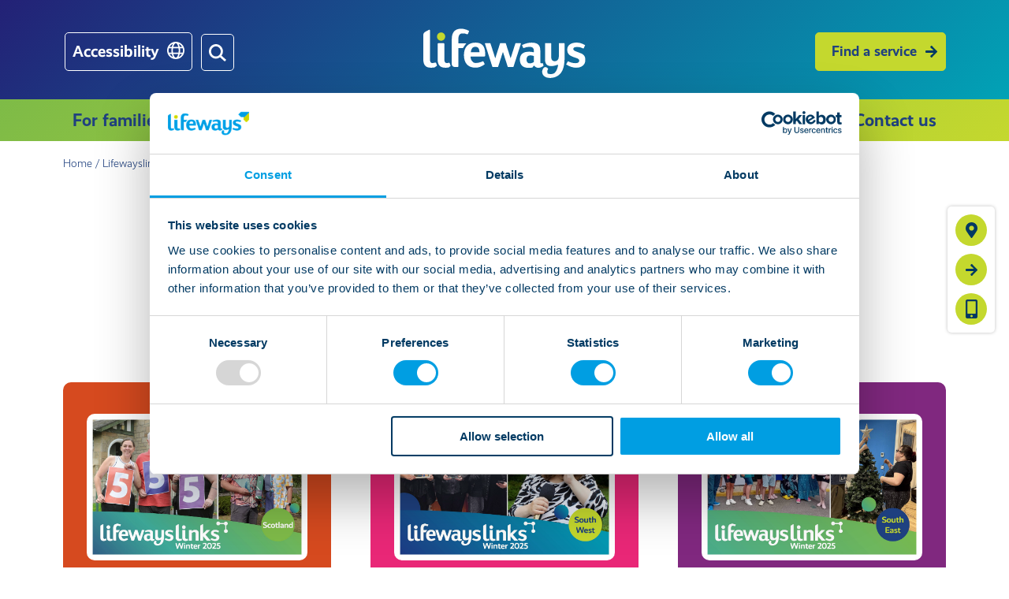

--- FILE ---
content_type: text/html; charset=UTF-8
request_url: https://lifeways.co.uk/lifewayslinks-newsletter
body_size: 15164
content:

<!DOCTYPE html>
<html lang="en" dir="ltr" prefix="og: https://ogp.me/ns#">
  <head>
    <meta charset="utf-8" />
<meta name="description" content="Whether it’s an individual success story, a local event, or a national campaign, as the UK’s largest supported living specialist, there’s always something new happening in the world of Lifeways. Keep up to date with all our latest news here!" />
<link rel="canonical" href="https://lifeways.co.uk/lifewayslinks-newsletter" />
<meta name="Generator" content="Drupal 10 (https://www.drupal.org)" />
<meta name="MobileOptimized" content="width" />
<meta name="HandheldFriendly" content="true" />
<meta name="viewport" content="width=device-width, initial-scale=1.0" />
<script>var ct_check_js_val = '49eb02c6bc03e558cade7e71385aab6d';var drupal_ac_antibot_cookie_value = '5cf25c860a2330fefc2d1c08324c4c4222a91940f618fe80127782959bcbc9f3';var ct_use_cookies = 1;var ct_use_alt_cookies = 0;var ct_capture_buffer = 0;</script>

    <title>LifewaysLinks newsletter | Lifeways</title>
    <link rel="apple-touch-icon" sizes="180x180" href="/themes/lifeways/assets/favicons/apple-touch-icon.png">
    <link rel="icon" type="image/png" sizes="32x32" href="/themes/lifeways/assets/favicons/favicon-32x32.png">
    <link rel="icon" type="image/png" sizes="16x16" href="/themes/lifeways/assets/favicons/favicon-16x16.png">
    <link rel="manifest" href="/themes/lifeways/assets/favicons/site.webmanifest">
    <link rel="mask-icon" href="/themes/lifeways/assets/favicons/safari-pinned-tab.svg" color="#009ee2">
    <link rel="shortcut icon" href="/themes/lifeways/assets/favicons/favicon.ico">
    <meta name="msapplication-TileColor" content="#ffffff">
    <meta name="msapplication-config" content="/themes/lifeways/assets/favicons/browserconfig.xml">
    <meta name="theme-color" content="#ffffff">
    <link rel="stylesheet" href="https://use.typekit.net/rqm8mzn.css">
    <link rel="stylesheet" media="all" href="/themes/contrib/stable/css/core/components/progress.module.css?t85n0w" />
<link rel="stylesheet" media="all" href="/themes/contrib/stable/css/core/components/ajax-progress.module.css?t85n0w" />
<link rel="stylesheet" media="all" href="/themes/contrib/stable/css/system/components/align.module.css?t85n0w" />
<link rel="stylesheet" media="all" href="/themes/contrib/stable/css/system/components/fieldgroup.module.css?t85n0w" />
<link rel="stylesheet" media="all" href="/themes/contrib/stable/css/system/components/container-inline.module.css?t85n0w" />
<link rel="stylesheet" media="all" href="/themes/contrib/stable/css/system/components/clearfix.module.css?t85n0w" />
<link rel="stylesheet" media="all" href="/themes/contrib/stable/css/system/components/details.module.css?t85n0w" />
<link rel="stylesheet" media="all" href="/themes/contrib/stable/css/system/components/hidden.module.css?t85n0w" />
<link rel="stylesheet" media="all" href="/themes/contrib/stable/css/system/components/item-list.module.css?t85n0w" />
<link rel="stylesheet" media="all" href="/themes/contrib/stable/css/system/components/js.module.css?t85n0w" />
<link rel="stylesheet" media="all" href="/themes/contrib/stable/css/system/components/nowrap.module.css?t85n0w" />
<link rel="stylesheet" media="all" href="/themes/contrib/stable/css/system/components/position-container.module.css?t85n0w" />
<link rel="stylesheet" media="all" href="/themes/contrib/stable/css/system/components/reset-appearance.module.css?t85n0w" />
<link rel="stylesheet" media="all" href="/themes/contrib/stable/css/system/components/resize.module.css?t85n0w" />
<link rel="stylesheet" media="all" href="/themes/contrib/stable/css/system/components/system-status-counter.css?t85n0w" />
<link rel="stylesheet" media="all" href="/themes/contrib/stable/css/system/components/system-status-report-counters.css?t85n0w" />
<link rel="stylesheet" media="all" href="/themes/contrib/stable/css/system/components/system-status-report-general-info.css?t85n0w" />
<link rel="stylesheet" media="all" href="/themes/contrib/stable/css/system/components/tablesort.module.css?t85n0w" />
<link rel="stylesheet" media="all" href="/themes/contrib/stable/css/views/views.module.css?t85n0w" />
<link rel="stylesheet" media="all" href="/modules/contrib/webform/css/webform.composite.css?t85n0w" />
<link rel="stylesheet" media="all" href="/modules/contrib/webform/css/webform.element.date.css?t85n0w" />
<link rel="stylesheet" media="all" href="/modules/contrib/webform/css/webform.element.details.toggle.css?t85n0w" />
<link rel="stylesheet" media="all" href="/modules/contrib/webform/css/webform.element.message.css?t85n0w" />
<link rel="stylesheet" media="all" href="/modules/contrib/webform/css/webform.form.css?t85n0w" />
<link rel="stylesheet" media="all" href="/modules/contrib/jquery_ui/assets/vendor/jquery.ui/themes/base/core.css?t85n0w" />
<link rel="stylesheet" media="all" href="/modules/contrib/jquery_ui/assets/vendor/jquery.ui/themes/base/datepicker.css?t85n0w" />
<link rel="stylesheet" media="all" href="/modules/contrib/webform/modules/webform_jqueryui_datepicker/css/webform_jqueryui_datepicker.element.css?t85n0w" />
<link rel="stylesheet" media="all" href="/modules/contrib/jquery_ui/assets/vendor/jquery.ui/themes/base/theme.css?t85n0w" />
<link rel="stylesheet" media="all" href="/themes/kitt/css/styles.css?t85n0w" />
<link rel="stylesheet" media="all" href="https://unpkg.com/flickity@2/dist/flickity.min.css" />
<link rel="stylesheet" media="all" href="https://cdn.jsdelivr.net/npm/aos@2.3.4/dist/aos.css" />
<link rel="stylesheet" media="all" href="/themes/lifeways/css/styles.css?t85n0w" />
<link rel="stylesheet" media="all" href="/themes/lifeways/css/output.css?t85n0w" />
<link rel="stylesheet" media="all" href="/themes/lifeways/css/flickity.min.css?t85n0w" />
<link rel="stylesheet" media="all" href="https://cdn.jsdelivr.net/npm/keen-slider@latest/keen-slider.min.css" />
<link rel="stylesheet" media="all" href="https://cdn.jsdelivr.net/npm/@splidejs/splide@4.1.4/dist/css/splide.min.css" />

    <script src="/core/assets/vendor/modernizr/modernizr.min.js?v=3.11.7"></script>
<script src="https://use.fontawesome.com/releases/v6.4.0/js/all.js" defer crossorigin="anonymous"></script>
<script src="https://use.fontawesome.com/releases/v6.4.0/js/v4-shims.js" defer crossorigin="anonymous"></script>

    <!-- Google Tag Manager -->
    <script>
      (function(w,d,s,l,i){
        w[l]=w[l]||[];
        w[l].push({'gtm.start': new Date().getTime(), event:'gtm.js'});
        var f=d.getElementsByTagName(s)[0],
            j=d.createElement(s),
            dl=l!='dataLayer'?'&l='+l:'';
        j.async=true;
        j.src='https://www.googletagmanager.com/gtm.js?id='+i+dl;
        f.parentNode.insertBefore(j,f);
      })(window,document,'script','dataLayer','GTM-WQRZ6J8');
    </script>			
    <!-- End Google Tag Manager -->
    <meta name="facebook-domain-verification" content="o56sim7svdm35qjxqmt2kw60jmx1za" />
    <meta name="google-site-verification" content="e4KQwFZ66k00CAvQicIWy706Kc7PAd0earPTRI6-K_c" />
  </head>

  <body class="section-lifewayslinks-newsletter theme--lifeways">
    <!-- Google Tag Manager (noscript) -->
    <noscript>
      <iframe src="https://www.googletagmanager.com/ns.html?id=GTM-WQRZ6J8" height="0" width="0" style="display:none;visibility:hidden"></iframe>
    </noscript>
    <!-- End Google Tag Manager (noscript) -->

        <a href="#main-content" class="visually-hidden focusable">
      Skip to main content
    </a>

    
      <div class="dialog-off-canvas-main-canvas" data-off-canvas-main-canvas>
    

		


<div class="keyword-search-wrapper">
  <div class="container">
    <div class="search-block-form" data-drupal-selector="search-block-form" id="block-searchform" role="search">
	
		
			<form action="/search/node" method="get" id="search-block-form" accept-charset="UTF-8">
  <div class="js-form-item form-item js-form-type-search form-item-keys js-form-item-keys form-no-label">
      <label for="edit-keys" class="visually-hidden">Search</label>
        <input title="Enter the terms you wish to search for." data-drupal-selector="edit-keys" type="search" id="edit-keys" name="keys" value="" size="15" maxlength="128" class="form-search" />

        </div>
  <div data-drupal-selector="edit-actions" class="form-actions js-form-wrapper form-wrapper element-container" id="edit-actions"><input data-drupal-selector="edit-submit" type="submit" id="edit-submit" value="Search" class="button js-form-submit form-submit" />
</div>

</form>

	</div>

  </div>
</div>

<header id="header" class="header bg-gradient-blue" role="banner" aria-label="Site header">
  <div class="header__main-wrapper px-[15px] py-[25px]">
    <div class='icons-wrapper flex flex-row gap-[10px]'>
      <div class="accessibility--trigger md:absolute text-lg z-10 md:bottom-8 md:left-6 md:px-2 md:py-[11px] rounded-[5px] border border-solid border-white bg-transparent text-white font-bold leading-tight after-globe-icon cursor-pointer duration-200 flex">
        <span class='hidden md:block'>Accessibility</span>
      </div>
      <div class="search--trigger md:absolute text-lg z-10 md:bottom-8 md:left-[200px] md:px-2 md:py-[11.5px] rounded-[5px] border border-solid border-white bg-transparent text-white font-bold leading-tight before-search-icon cursor-pointer duration-200"></div>
    </div>
    
    <div class="header__logo w-[100%]">
      <a href="/">
        <img src="/themes/lifeways/assets/images/lifeways-logo-white-green.svg" alt="Lifeways logo">
      </a>
    </div>
    
    <div>
      <a href="/for-families/support-search" class="hidden md:block btn btn--primary bg-hero-lime text-hero-blue hover:bg-hero-blue" id="referral">Find a service</a>
      <button class="mobileNav__trigger" aria-label="Toggle Navigation" role="button" type="button">
        <span class="mobileNav__lines"></span>
        <span class="mobileNav__label">Menu</span>
      </button>
    </div>
  </div>

  <div class="header__primaryNav bg-gradient-green">
    <div class="container desktop-menu">
      
  
          
    <ul  class="menu menu__main-menu menu--inline menu--level-0">
              
        <li  class="menu__item menu__item--collapsed menu__item--level-0">
                      <span class="menu__link menu__link--nolink">For families</span>
          
                  </li>
              
        <li  class="menu__item menu__item--collapsed menu__item--level-0">
                      <span class="menu__link menu__link--nolink">For professionals</span>
          
                  </li>
              
        <li  class="menu__item menu__item--collapsed menu__item--level-0">
                      <span class="menu__link menu__link--nolink">About us</span>
          
                  </li>
              
        <li  class="menu__item menu__item--collapsed menu__item--level-0">
                      <span class="menu__link menu__link--nolink">News &amp; useful resources</span>
          
                  </li>
              
        <li  class="menu__item menu__item--level-0">
                      <a href="/careers" title="Careers" class="menu__link duration-200" data-drupal-link-system-path="node/22474925">Careers</a>
          
                  </li>
              
        <li  class="menu__item menu__item--level-0">
                      <a href="/contact-us" class="menu__link duration-200" title="Contact us" data-drupal-link-system-path="node/5178657">Contact us</a>
          
                  </li>
          </ul>
  


    </div>
    <div class="mobile-menu">
      
  
          
    <ul  class="menu menu__main-menu menu--inline menu--level-0">
              
        <li  class="menu__item menu__item--expanded menu__item--level-0">
                      <span class="menu__link menu__link--nolink">For families</span>
          
                        
          
    <ul  class="menu menu__main-menu menu--inline menu--level-1">
              
        <li  class="menu__item menu__item--level-1">
                      <a href="/for-families/for-families-and-individuals" class="menu__link duration-200" data-drupal-link-system-path="node/21661050">Support for families</a>
          
                  </li>
              
        <li  class="menu__item menu__item--level-1">
                      <a href="/our-services/our-supported-living-services" class="menu__link duration-200" data-drupal-link-system-path="node/4">Supported living</a>
          
                  </li>
              
        <li  class="menu__item menu__item--level-1">
                      <a href="/our-services/support-for-adults-with-complex-care-needs" class="menu__link duration-200" data-drupal-link-system-path="node/21442181">Complex care</a>
          
                  </li>
              
        <li  class="menu__item menu__item--level-1">
                      <a href="/our-services/our-residential-care-services" class="menu__link duration-200" data-drupal-link-system-path="node/748">Residential care</a>
          
                  </li>
              
        <li  class="menu__item menu__item--collapsed menu__item--level-1">
                      <a href="/for-families/our-care" title="Our care" class="menu__link duration-200" data-drupal-link-system-path="node/974">Our care</a>
          
                  </li>
              
        <li  class="menu__item menu__item--level-1">
                      <a href="/moving-on-to-adult-services" class="menu__link duration-200" data-drupal-link-system-path="node/2465690">Moving on to adult services</a>
          
                  </li>
              
        <li  class="menu__item menu__item--level-1">
                      <a href="/for-families/the-referral-process" class="menu__link duration-200" data-drupal-link-system-path="node/22571947">The referral process for families</a>
          
                  </li>
          </ul>
  
                  </li>
              
        <li  class="menu__item menu__item--expanded menu__item--level-0">
                      <span class="menu__link menu__link--nolink">For professionals</span>
          
                        
          
    <ul  class="menu menu__main-menu menu--inline menu--level-1">
              
        <li  class="menu__item menu__item--level-1">
                      <a href="/for-professionals/for-professionals" class="menu__link duration-200" data-drupal-link-system-path="node/8">Support for professionals</a>
          
                  </li>
              
        <li  class="menu__item menu__item--level-1">
                      <a href="/for-families/support-search" class="menu__link duration-200" data-drupal-link-system-path="for-families/support-search">Support and availability search</a>
          
                  </li>
              
        <li  class="menu__item menu__item--level-1">
                      <a href="/for-professionals/the-referral-process-for-professionals" title="The referral process for professionals" class="menu__link duration-200" data-drupal-link-system-path="node/1136">The referral process for professionals</a>
          
                  </li>
              
        <li  class="menu__item menu__item--level-1">
                      <a href="/our-services/our-supported-living-services" class="menu__link duration-200" data-drupal-link-system-path="node/4">Supported living</a>
          
                  </li>
              
        <li  class="menu__item menu__item--level-1">
                      <a href="/our-services/our-residential-care-services" class="menu__link duration-200" data-drupal-link-system-path="node/748">Residential care</a>
          
                  </li>
              
        <li  class="menu__item menu__item--level-1">
                      <a href="/for-professionals/driving-quality-standards" class="menu__link duration-200" title="Quality and standards" data-drupal-link-system-path="node/1140">Quality and standards</a>
          
                  </li>
          </ul>
  
                  </li>
              
        <li  class="menu__item menu__item--expanded menu__item--level-0">
                      <span class="menu__link menu__link--nolink">About us</span>
          
                        
          
    <ul  class="menu menu__main-menu menu--inline menu--level-1">
              
        <li  class="menu__item menu__item--level-1">
                      <a href="/about-us/our-services" class="menu__link duration-200" data-drupal-link-system-path="node/806927">Our services</a>
          
                  </li>
              
        <li  class="menu__item menu__item--level-1">
                      <a href="/about-us/about-lifeways" title="About Lifeways" class="menu__link duration-200" data-drupal-link-system-path="node/980">About Lifeways</a>
          
                  </li>
              
        <li  class="menu__item menu__item--level-1">
                      <a href="/about-us/our-transformation-plan" title="Our Transformation Plan" class="menu__link duration-200" data-drupal-link-system-path="node/22352561">Our Transformation Plan</a>
          
                  </li>
              
        <li  class="menu__item menu__item--level-1">
                      <a href="/about-us/our-purpose-vision-mission-and-values" title="Our purpose, vision, mission and values" class="menu__link duration-200" data-drupal-link-system-path="node/981">Our purpose, vision, mission and values</a>
          
                  </li>
              
        <li  class="menu__item menu__item--level-1">
                      <a href="/about-us/regulations-and-ratings" title="Regulations and ratings" class="menu__link duration-200" data-drupal-link-system-path="node/982">Regulations and ratings</a>
          
                  </li>
              
        <li  class="menu__item menu__item--level-1">
                      <a href="/about-us/our-social-value-commitments" class="menu__link duration-200" data-drupal-link-system-path="node/21593510">Delivering social value</a>
          
                  </li>
              
        <li  class="menu__item menu__item--level-1">
                      <a href="/about-us/our-executive-leadership-team" class="menu__link duration-200" data-drupal-link-system-path="node/3450">Our people</a>
          
                  </li>
              
        <li  class="menu__item menu__item--level-1">
                      <a href="/about-us/our-family-advisory-panel" class="menu__link duration-200" data-drupal-link-system-path="node/22587017">Our Family Advisory Panel</a>
          
                  </li>
          </ul>
  
                  </li>
              
        <li  class="menu__item menu__item--expanded menu__item--level-0">
                      <span class="menu__link menu__link--nolink">News &amp; useful resources</span>
          
                        
          
    <ul  class="menu menu__main-menu menu--inline menu--level-1">
              
        <li  class="menu__item menu__item--level-1">
                      <a href="/events" title="Events" class="menu__link duration-200" data-drupal-link-system-path="events">Events</a>
          
                  </li>
              
        <li  class="menu__item menu__item--level-1">
                      <a href="/guides" title="Guides" class="menu__link duration-200" data-drupal-link-system-path="guides">Guides</a>
          
                  </li>
              
        <li  class="menu__item menu__item--level-1">
                      <a href="/faqs" title="FAQs" class="menu__link duration-200" data-drupal-link-system-path="faqs">FAQs</a>
          
                  </li>
              
        <li  class="menu__item menu__item--level-1">
                      <a href="/lifelines-newsletter" title="Lifelines newsletter" class="menu__link duration-200" data-drupal-link-system-path="lifelines-newsletter">Lifelines newsletter</a>
          
                  </li>
              
        <li  class="menu__item menu__item--level-1">
                      <a href="/lifewayslinks-newsletter" title="LifewaysLinks newsletter" class="menu__link duration-200 is-active" data-drupal-link-system-path="lifewayslinks-newsletter" aria-current="page">LifewaysLinks newsletter</a>
          
                  </li>
              
        <li  class="menu__item menu__item--level-1">
                      <a href="/news" title="News" class="menu__link duration-200" data-drupal-link-system-path="news">News</a>
          
                  </li>
              
        <li  class="menu__item menu__item--level-1">
                      <a href="/blog" title="Blog" class="menu__link duration-200" data-drupal-link-system-path="blog">Blog</a>
          
                  </li>
              
        <li  class="menu__item menu__item--level-1">
                      <a href="/case-studies" title="Case studies" class="menu__link duration-200" data-drupal-link-system-path="case-studies">Case studies</a>
          
                  </li>
              
        <li  class="menu__item menu__item--level-1">
                      <a href="/team-stories" title="Team stories" class="menu__link duration-200" data-drupal-link-system-path="team-stories">Team stories</a>
          
                  </li>
          </ul>
  
                  </li>
              
        <li  class="menu__item menu__item--level-0">
                      <a href="/careers" title="Careers" class="menu__link duration-200" data-drupal-link-system-path="node/22474925">Careers</a>
          
                  </li>
              
        <li  class="menu__item menu__item--level-0">
                      <a href="/contact-us" class="menu__link duration-200" title="Contact us" data-drupal-link-system-path="node/5178657">Contact us</a>
          
                  </li>
          </ul>
  


    </div>

        <div class="menu__mega-menu" id="for-families">
      <div class="menu__mega-menu--main-wrapper layout-shape pb-[150px] bg-white">
        <div class="menu__mega-menu--container">
          <div class="mega-menu">
            <ul>
              <li class="mega-menu__item mega-menu__item--title"><span class="title">Supporting you</span></li>
              <li class="mega-menu__item"><a href="/for-families/for-families-and-individuals">Support for families</a></li>
              <li class="mega-menu__item"><a href="/our-services/our-supported-living-services">Supported living</a></li>
              <li class="mega-menu__item"><a href="/our-services/our-residential-care-services">Residential care</a></li>
              <li class="mega-menu__item"><a href="/for-families/mental-health">Mental health</a></li>
              <li class="mega-menu__item"><a href="/moving-on-to-adult-services">Moving on to adult services</a></li>
              <li class="mega-menu__item"><a href="/support-in-your-own-home">Support in your own home</a></li>
            </ul>
            <ul>
              <li class="mega-menu__item mega-menu__item--title"><span class="title">Your needs</span></li>
              <li class="mega-menu__item"><a href="/our-services/support-for-adults-with-learning-disabilities">Learning disabilities</a></li>
              <li class="mega-menu__item"><a href="/our-services/support-for-adults-with-autism">Autism</a></li>
              <li class="mega-menu__item"><a href="/our-services/support-for-adults-with-physical-disabilities">Physical disabilities</a></li>
              <li class="mega-menu__item"><a href="/sil/sil-support-changes-lives">Specialist mental health</a></li>
              <li class="mega-menu__item"><a href="/our-services/support-for-adults-with-an-acquired-brain-injury">Acquired brain injury</a></li>
              <li class="mega-menu__item"><a href="/our-services/support-for-adults-with-complex-care-needs">Complex care</a></li>
            </ul>
            <ul>
              <li class="mega-menu__item mega-menu__item--title"><span class="title">Finding support</span></li>
              <li class="mega-menu__item"><a href="/our-locations">Our locations</a></li>
              <li class="mega-menu__item"><a href="/for-families/support-search">Support and availability search</a></li>
              <li class="mega-menu__item"><a href="/for-families/for-families-and-individuals">Help and advice</a></li>
              <li class="mega-menu__item"><a href="/guides">Useful guides</a></li>
              <li class="mega-menu__item"><a href="/faqs">FAQs</a></li>
              <a href="/contact-us" class="btn btn--primary">Get in touch</a>
            </ul>
          </div>
        </div>
        <div class="layout-clip shape-clip bg-gradient-navigation-1"></div>
      </div>
    </div>

        <div class="menu__mega-menu" id="for-professionals">
      <div class="menu__mega-menu--main-wrapper layout-shape pb-[150px] bg-white">
        <div class="menu__mega-menu--container">
          <div class="mega-menu">
            <ul>
              <li class="mega-menu__item mega-menu__item--title"><span class="title">Our specialisms</span></li>
              <li class="mega-menu__item"><a href="/for-professionals/for-professionals">Supporting Professionals</a></li>
              <li class="mega-menu__item"><a href="/our-services/our-supported-living-services">Supported living</a></li>
              <li class="mega-menu__item"><a href="/our-services/our-residential-care-services">Residential care</a></li>
              <li class="mega-menu__item"><a href="/for-families/mental-health">Mental health</a></li>
            </ul>
            <ul>
              <li class="mega-menu__item mega-menu__item--title"><span class="title">Quality</span></li>
              <li class="mega-menu__item"><a href="/our-quality">Our quality commitment</a></li>
              <li class="mega-menu__item"><a href="/for-professionals/driving-quality-standards">Driving quality standards</a></li>
              <li class="mega-menu__item"><a href="/about-us/regulations-and-ratings">Regulations and ratings</a></li>
              <li class="mega-menu__item"><a href="/case-studies">Success stories</a></li>
            </ul>
            <ul>
              <li class="mega-menu__item mega-menu__item--title"><span class="title">Working together</span></li>
              <li class="mega-menu__item"><a href="/for-families/our-care">Who we support</a></li>
							<li class="mega-menu__item"><a href="/for-professionals/the-referral-process-for-professionals">The referral process</a></li>
              <li class="mega-menu__item"><a href="/for-families/our-care/co-production-at-lifeways">Co-production</a></li>
              <li class="mega-menu__item"><a href="/for-families/our-care/pathways-to-independence">Pathways to independence</a></li>
              <a class="btn btn--primary" href="/contact-us#referrals">Make a referral</a>
            </ul>
          </div>
        </div>
        <div class="layout-clip shape-clip bg-gradient-navigation-2"></div>
      </div>
    </div>

        <div class="menu__mega-menu" id="about-us">
			<div class="menu__mega-menu--main-wrapper layout-shape pb-[150px] bg-white">
				<div class="menu__mega-menu--container">
					<div class="mega-menu">
						<ul>
							<li class="mega-menu__item mega-menu__item--title">
								<span class="title">About</span>
							</li>
							<li class="mega-menu__item">
								<a href="/about-us/about-lifeways" rel="nofollow">About Lifeways</a>
							</li>
							<li class="mega-menu__item">
								<a href="/about-us/our-transformation-plan" rel="nofollow">Our Transformation Plan</a>
							</li>
							<li class="mega-menu__item">
								<a href="/about-us/our-purpose-vision-mission-and-values" rel="nofollow">Our purpose, vision and mission</a>
							</li>
							<li class="mega-menu__item">
								<a href="/about-us/our-executive-leadership-team" rel="nofollow">Our people</a>
							</li>
						</ul>
						<ul>
							<li class="mega-menu__item mega-menu__item--title">
								<span class="title">Quality</span>
							</li>
							<li class="mega-menu__item">
								<a href="/our-quality">Our quality commitment</a>
							</li>
							<li class="mega-menu__item">
								<a href="/about-us/regulations-and-ratings">Regulations and ratings</a>
							</li>
							<li class="mega-menu__item">
								<a href="/about-us/our-social-value-commitments" rel="nofollow">Delivering social value</a>
							</li>
							<li class="mega-menu__item">
								<a href="/our-quality/compliments-and-complaints" rel="nofollow">Share your feedback</a>
							</li>
						</ul>
						<ul>
							<li class="mega-menu__item mega-menu__item--title">
								<span class="title">Working together</span>
							</li>
							<li class="mega-menu__item">
								<a href="/for-families/for-families-and-individuals" rel="nofollow">Starting your journey</a>
							</li>
							<li class="mega-menu__item">
								<a href="/for-professionals/the-referral-process-for-professionals" rel="nofollow">Professional referrals</a>
							</li>
							<li class="mega-menu__item">
								<a href="/for-families/support-search" rel="nofollow">Support and availability search</a>
							</li>
							<a class="btn btn--primary" href="/contact-us#referrals" rel="nofollow">Make a referral</a>
						</ul>
					</div>
				</div>
				<div class="layout-clip shape-clip bg-gradient-navigation-3"></div>
			</div>
		</div>
    
        <div class="menu__mega-menu" id="news-useful-resources">
			<div class="menu__mega-menu--main-wrapper layout-shape pb-[150px] bg-white">
				<div class="menu__mega-menu--container">
					<div class="mega-menu">
						<ul>
							<li class="mega-menu__item mega-menu__item--title">
								<span class="title">Stories</span>
							</li>
							<li class="mega-menu__item">
								<a href="/news">News</a>
							</li>
							<li class="mega-menu__item">
								<a href="/case-studies">Case studies</a>
							</li>
							<li class="mega-menu__item">
								<a href="/blog">Blogs</a>
							</li>
						</ul>
						<ul>
							<li class="mega-menu__item mega-menu__item--title">
								<span class="title">Resources</span>
							</li>
							<li class="mega-menu__item">
								<a href="/guides">Guides</a>
							</li>
							<li class="mega-menu__item">
								<a href="/yes-to-you-the-lifeways-social-care-podcast">Podcasts</a>
							</li>
							<li class="mega-menu__item">
								<a href="/faqs">FAQs</a>
							</li>
						</ul>
						<ul>
							<li class="mega-menu__item mega-menu__item--title">
								<span class="title">Our newsletters</span>
							</li>
							<li class="mega-menu__item">
								<a href="/lifelines-newsletter">Lifelines newsletter</a>
							</li>
							<li class="mega-menu__item">
								<a href="/lifewayslinks-newsletter">LifewaysLinks newsletter</a>
							</li>
						</ul>
					</div>
				</div>
				<div class="layout-clip shape-clip bg-gradient-navigation-4"></div>
			</div>
		</div>
	</div>
</header>


 
	<nav role="navigation" aria-labelledby="system-breadcrumb">
		<ol>
							<li>
											<a href="/">Home</a>
										/&nbsp;
				</li>
						<li>
				<span>Lifewayslinks Newsletter</span>
			</li>
		</ol>
	</nav>
 
			<main id="content"  class="no_sidebars main-content main-content__no-sidebars clearfix" role="main">
			<a id="main-content" tabindex="-1"></a>
			<article class="no_sidebars main-content__no-sidebars--article">
				     <div data-drupal-messages-fallback class="hidden"></div>  <div class="view-format-lifeways view-name-news_feed display_page_7 js-view-dom-id-dd035095ab9299fb700bec957d54154282ff2cb553c5de062f0eee9e56f1b0c7 view">
	
	
	
			<div class='container flex flex-col md:flex-row px-[25px] [&_*]:text-center'>
										<header>
					<div class="container">
<h1>LifewaysLinks newsletter</h1>
<p class="large-text">Read about our latest news, developments and current service availability in our regional newsletters for healthcare professionals.</p>
</div>
				</header>
					</div>
	

	

	<div class="container">
			





<div class="grid grid-cols-1 md:grid-cols-2 lg:grid-cols-3 gap-[50px] mb-[50px] p-[25px] pt-[50px]">
			<div class="fg__col-small-12 card card-row featured-service card-shape !p-0 bg-lifeways-orange">
			<div class="mb-[30px] px-[30px] pt-[10px] flex flex-col grow">
				
			<div class="image-wrapper">
			  <img loading="lazy" src="https://lifeways-docs.lifeways.co.uk/lifeways/s3fs-public/2025-12/ll_sco_winter_25_website.jpg?VersionId=t3Q7.41cQ3R08gnjly1KZbnxezogBFfG" width="2048" height="1365" alt="LifewaysLinks Scotland Winter 2025" />

		</div>
	
	<div class="content-wrapper">
		<div class="eyebrow">
<span><time datetime="2025-12-09T15:13:19+00:00">09 December 2025</time></span>
</div><h2 class="field-content heading-25">Read our latest stories from across Scotland</h2><a href="https://lifeways-docs.lifeways.co.uk/lifeways/s3fs-public/2025-12/Lifeways%20Links%20SC_%20Winter%2025_%202025-12-01.pdf?VersionId=0j50iACNZ84bqZpwhzcE4Frx4a9wnRvJ" class="btn border border-solid border-white rounded-[5px] !text-white !no-underline hover:bg-white transition ease-in duration-300" target="_blank">Read more</a>	</div>
	
			</div>
			<div class="small-layout-clip newsletter-card shape-clip z-[-1] bg-gradient-to-r from-[#C2181E] to-[#F9ED38]"></div>
		</div>
			<div class="fg__col-small-12 card card-row featured-service card-shape !p-0 bg-lifeways-pink">
			<div class="mb-[30px] px-[30px] pt-[10px] flex flex-col grow">
				
			<div class="image-wrapper">
			  <img loading="lazy" src="https://lifeways-docs.lifeways.co.uk/lifeways/s3fs-public/2025-12/ll_sw_winter_25_website.jpg?VersionId=m.FRU5.sY3Evg.ZTMr.CupHXsQo2UDhI" width="2048" height="1365" alt="LifewaysLinks South West Winter 2025" />

		</div>
	
	<div class="content-wrapper">
		<div class="eyebrow">
<span><time datetime="2025-12-09T14:59:09+00:00">09 December 2025</time></span>
</div><h2 class="field-content heading-25">Read our latest stories from across the South West</h2><a href="https://lifeways-docs.lifeways.co.uk/lifeways/s3fs-public/2025-12/Lifeways%20Links%20SW_%20Winter%2025_%202025-11-19.pdf?VersionId=yvJn3Gn2fESQNhIZU04j3Fl1_h93Vqe_" class="btn border border-solid border-white rounded-[5px] !text-white !no-underline hover:bg-white transition ease-in duration-300" target="_blank">Read more</a>	</div>
	
			</div>
			<div class="small-layout-clip newsletter-card shape-clip z-[-1] bg-gradient-to-r from-[#EE1F54] to-[#FAA866]"></div>
		</div>
			<div class="fg__col-small-12 card card-row featured-service card-shape !p-0 bg-lifeways-purple">
			<div class="mb-[30px] px-[30px] pt-[10px] flex flex-col grow">
				
			<div class="image-wrapper">
			  <img loading="lazy" src="https://lifeways-docs.lifeways.co.uk/lifeways/s3fs-public/2025-12/ll_se_winter_25_website.jpg?VersionId=99_a06DpmoMpjD0P9v___dGjTqQXSgnG" width="2048" height="1365" alt="LifewaysLinks South East Winter 2025" />

		</div>
	
	<div class="content-wrapper">
		<div class="eyebrow">
<span><time datetime="2025-12-09T14:47:07+00:00">09 December 2025</time></span>
</div><h2 class="field-content heading-25">Read our latest stories from across the South East</h2><a href="https://lifeways-docs.lifeways.co.uk/lifeways/s3fs-public/2025-12/Lifeways%20Links%20SE_%20Winter%2025_%202025-12-11.pdf?VersionId=OPsrpWBcy3lIoDMMpAexidZ6Jsi.nMdR" class="btn border border-solid border-white rounded-[5px] !text-white !no-underline hover:bg-white transition ease-in duration-300" target="_blank">Read more</a>	</div>
	
			</div>
			<div class="small-layout-clip newsletter-card shape-clip z-[-1] bg-gradient-to-r from-[#5F1D78] to-[#D63694]"></div>
		</div>
			<div class="fg__col-small-12 card card-row featured-service card-shape !p-0 bg-lifeways-blue">
			<div class="mb-[30px] px-[30px] pt-[10px] flex flex-col grow">
				
			<div class="image-wrapper">
			  <img loading="lazy" src="https://lifeways-docs.lifeways.co.uk/lifeways/s3fs-public/2025-12/ll_nw_winter_25_website.jpg?VersionId=cbIZcQVEhzCiuTEG91ko_06_Vhlj708S" width="2048" height="1365" alt="LifewaysLinks North West Winter 2025" />

		</div>
	
	<div class="content-wrapper">
		<div class="eyebrow">
<span><time datetime="2025-12-09T14:43:05+00:00">09 December 2025</time></span>
</div><h2 class="field-content heading-25">Read our latest stories from across the North West</h2><a href="https://lifeways-docs.lifeways.co.uk/lifeways/s3fs-public/2025-12/Lifeways%20Links%20NW_%20Winter%2025_%202025-11-21.pdf?VersionId=8wr.a1V7v93s.H.GxSHM55eUeiNRhx_X" class="btn border border-solid border-white rounded-[5px] !text-white !no-underline hover:bg-white transition ease-in duration-300" target="_blank">Read more</a>	</div>
	
			</div>
			<div class="small-layout-clip newsletter-card shape-clip z-[-1] bg-gradient-to-r from-[#232176] to-[#00A7B8]"></div>
		</div>
			<div class="fg__col-small-12 card card-row featured-service card-shape !p-0 bg-lifeways-light-blue">
			<div class="mb-[30px] px-[30px] pt-[10px] flex flex-col grow">
				
			<div class="image-wrapper">
			  <img loading="lazy" src="https://lifeways-docs.lifeways.co.uk/lifeways/s3fs-public/2025-12/ll_ne_winter_25_website.jpg?VersionId=swIlsYJ6hKhpQQ0F8grdO_Erd8wxCy6L" width="2048" height="1365" alt="LifewaysLinks North East Winter 2025" />

		</div>
	
	<div class="content-wrapper">
		<div class="eyebrow">
<span><time datetime="2025-12-09T14:29:55+00:00">09 December 2025</time></span>
</div><h2 class="field-content heading-25">Read our latest stories from across the North East</h2><a href="https://lifeways-docs.lifeways.co.uk/lifeways/s3fs-public/2025-12/Lifeways%20Links%20NE_%20Winter%2025_%202025-11-25.pdf?VersionId=Yh5mlYEMOnIj7n9pFAW.pp.9isULPnZt" class="btn border border-solid border-white rounded-[5px] !text-white !no-underline hover:bg-white transition ease-in duration-300" target="_blank">Read more</a>	</div>
	
			</div>
			<div class="small-layout-clip newsletter-card shape-clip z-[-1] bg-gradient-to-r from-[#0088C4] to-[#F5AC1C]"></div>
		</div>
			<div class="fg__col-small-12 card card-row featured-service card-shape !p-0 bg-lifeways-green">
			<div class="mb-[30px] px-[30px] pt-[10px] flex flex-col grow">
				
			<div class="image-wrapper">
			  <img loading="lazy" src="https://lifeways-docs.lifeways.co.uk/lifeways/s3fs-public/2025-08/ll_sco_summer_25_website.jpg?VersionId=edEX71BR4w.L0dB6ksRaLhrKRvBi5R_X" width="2048" height="1365" alt="Lifeways Links Scotland" />

		</div>
	
	<div class="content-wrapper">
		<div class="eyebrow">
<span><time datetime="2025-08-21T14:19:25+01:00">21 August 2025</time></span>
</div><h2 class="field-content heading-25">See what we&#039;ve been up to in Scotland</h2><a href="https://lifeways-docs.lifeways.co.uk/lifeways/s3fs-public/2025-08/Lifeways%20Links%20Scotland_%20Summer%2025_%202025-08-20.pdf?VersionId=UR9x3knpCPuFCfsgnezvjAF9IKde6Td3" class="btn border border-solid border-white rounded-[5px] !text-white !no-underline hover:bg-white transition ease-in duration-300" target="_blank">Read more</a>	</div>
	
			</div>
			<div class="small-layout-clip newsletter-card shape-clip z-[-1] bg-gradient-to-r from-[#232176] to-[#7EBB47]"></div>
		</div>
	</div>

		</div>
		  <nav class="pager" role="navigation" aria-labelledby="pagination-heading">
    <h4 id="pagination-heading" class="visually-hidden">Pagination</h4>
    <ul class="pager__items js-pager__items inline">
                                                        <li class="pager__item is-active">
                                          <a href="?page=0" title="Current page" aria-current="page">
            <span class="visually-hidden">
              Current page
            </span>1</a>
        </li>
              <li class="pager__item">
                                          <a href="?page=1" title="Go to page 2">
            <span class="visually-hidden">
              Page
            </span>2</a>
        </li>
              <li class="pager__item">
                                          <a href="?page=2" title="Go to page 3">
            <span class="visually-hidden">
              Page
            </span>3</a>
        </li>
              <li class="pager__item">
                                          <a href="?page=3" title="Go to page 4">
            <span class="visually-hidden">
              Page
            </span>4</a>
        </li>
              <li class="pager__item">
                                          <a href="?page=4" title="Go to page 5">
            <span class="visually-hidden">
              Page
            </span>5</a>
        </li>
                          <li class="pager__item pager__item--ellipsis" role="presentation">&hellip;</li>
                          <li class="pager__item pager__item--next">
          <a href="?page=1" title="Go to next page" rel="next">
            <span class="visually-hidden">Next page</span>
            <span aria-hidden="true">Next ›</span>
          </a>
        </li>
                          <li class="pager__item pager__item--last">
          <a href="?page=11" title="Go to last page">
            <span class="visually-hidden">Last page</span>
            <span aria-hidden="true">Last »</span>
          </a>
        </li>
          </ul>
  </nav>


	
	

	
	</div>


			</article>
		</main>
	
	<svg class="swoosh">
      <clipPath id="clipShape" clipPathUnits="objectBoundingBox">
        <path d="M0,0.92 C0.461,1,0.792,0.986,0.993,0.602 C0.997,0.594,1,0.577,1,0.558 L1,0 C1,0.034,0.997,0.057,0.993,0.069 C0.932,0.256,0.799,0.612,0.594,0.794 C0.511,0.867,0.255,0.921,0.108,0.875 C0.065,0.861,0.016,0.829,0.012,0.828 C0.008,0.826,0.006,0.822,0.004,0.815 C0.003,0.808,0.001,0.791,0,0.765 L0,0.92"></path>
      </clipPath>

      <clipPath id="imageShape" clipPathUnits="objectBoundingBox">
        <path d="M0.018,0 L0.982,0 C0.992,0,1,0.013,1,0.028 L1,0.785 L1,0.785 C1,0.793,0.997,0.798,0.993,0.801 C0.932,0.845,0.799,0.929,0.594,0.972 C0.511,0.989,0.255,1,0.108,0.997 C0.065,0.993,0.016,0.987,0.012,0.987 C0.008,0.986,0.006,0.985,0.004,0.984 C0.003,0.982,0.002,0.981,0.001,0.978 C0.001,0.977,0,0.975,0,0.972 L0,0.028 C0,0.013,0.008,0,0.018,0"></path>
      </clipPath>

      <clipPath id="layoutShape" clipPathUnits="objectBoundingBox">
        <path d="M0.018,0 L0.982,0 C0.992,0,1,0.0,1,0.0 L1,0.785 L1,0.785 C1,0.793,0.997,0.798,0.993,0.801 C0.932,0.845,0.799,0.929,0.594,0.972 C0.511,0.989,0.255,1,0.108,0.997 C0.065,0.993,0.0,0.987,0.012,0.987 C0.008,0.986,0.006,0.985,0.004,0.984 C0.003,0.982,0.002,0.981,0.001,0.978 C0.001,0.977,0,0.975,0,0.972 L0,0.028 C0,0.013,0.0,0,0.0,0"></path>
      </clipPath>

	  <clipPath id="smallLayoutShape" clipPathUnits="objectBoundingBox">
	  	<path d="M0,0 h1 v0.906 c0,0.003,-0.003,0.006,-0.007,0.007 c-0.062,0.019,-0.194,0.056,-0.399,0.074 c-0.083,0.008,-0.339,0.016,-0.485,0.011 c-0.044,-0.001,-0.093,-0.004,-0.097,-0.004 c-0.004,0,-0.006,-0.001,-0.007,-0.001 c-0.001,-0.001,-0.002,-0.001,-0.003,-0.002 c-0.001,-0.001,-0.001,-0.002,-0.001,-0.003 V0"></path>
	  </clipPath>

      <clipPath id="cardShape" clipPathUnits="objectBoundingBox">
        <path d="M0.975,0 C0.982,0,0.988,0.002,0.993,0.004 C0.997,0.007,1,0.011,1,0.015 L1,0.919 C1,0,1,0.923,1,0.944 C0.933,0.961,0.8,0.973,0.594,0.989 C0.511,0.996,0.253,1,0.106,0.999 C0.104,0.999,0.102,0.999,0.101,0.999 L0.097,0.998 C0.094,0.998,0.091,0.998,0.089,0.998 L0.086,0.998 L0.083,0.998 C0.055,0.997,0.028,0.996,0.016,0.995 C0.012,0.995,0.01,0.995,0.009,0.995 L0.008,0.995 C0.005,0.995,0.004,0.995,0.003,0.994 C0.002,0.994,0.001,0.993,0.001,0.993 C0,0.992,0,0.992,0,0.991 L0,0.015 C0,0.011,0.003,0.007,0.007,0.004 C0.012,0.002,0.018,0,0.025,0"></path>
      </clipPath>

      <clipPath id="smallShapeClip" clipPathUnits="objectBoundingBox">
        <path d="M0,0.925 C0.461,1,0.792,0.987,0.993,0.629 C0.997,0.622,1,0.606,1,0.589 L1,0 C1,0.032,0.997,0.053,0.993,0.065 C0.932,0.239,0.799,0.57,0.594,0.739 C0.511,0.808,0.255,0.88,0.108,0.837 C0.065,0.824,0.016,0.795,0.012,0.793 C0.008,0.792,0.006,0.788,0.004,0.782 C0.003,0.775,0.001,0.759,0,0.735 L0,0.925"></path>
      </clipPath>
    </svg>



<footer id="footer" role="contentinfo" class="bg-gradient-blue mt-[30px]">
	<div class="footer-container">
		<div class="footer__brand-wrapper">
			<div class="content-wrapper">
				<div class='footer__logo'>
					<img src="/themes/lifeways/assets/images/lifeways-logo-white-green.svg" alt="Lifeways logo">
				</div>
				<div class='hidden md:block'>
					<div class='footer__brand'>
						<p>&copy;
							Lifeways
							2026</p>
						<div class="social-bar">
							<h2 class="element-invisible">Share</h2>
							<ul class="social-media inline">
								<li>
									<a class="icon-facebook" href="https://www.facebook.com/thelifewaysgroup/" target="_blank" rel="nofollow">
										<svg xmlns="http://www.w3.org/2000/svg" width="30" height="30"><path fill="#fff" d="M30 15.055C30 6.74 23.284 0 15 0 6.716 0 0 6.74 0 15.055c0 7.06 4.843 12.985 11.376 14.612V19.656H8.283v-4.6h3.093v-1.983c0-5.125 2.31-7.5 7.323-7.5.95 0 2.59.187 3.261.374v4.17c-.354-.037-.969-.055-1.733-.055-2.46 0-3.41.935-3.41 3.366v1.627h4.9l-.842 4.6h-4.058V30C24.244 29.1 30 22.752 30 15.055" fill-rule="evenodd"/></svg>
									</a>
								</li>
								<li>
									<a class="icon-linkedin" href="https://www.linkedin.com/company/1203648/admin" target="_blank" rel="nofollow">
										<svg xmlns="http://www.w3.org/2000/svg" width="30" height="30"><path fill="#fff" d="M15 0c8.284 0 15 6.716 15 15 0 8.284-6.716 15-15 15-8.284 0-15-6.716-15-15C0 6.716 6.716 0 15 0Zm4.345 12.635-.211.002c-1.1.032-1.97.515-2.602 1.461-.033.05-.07.095-.14.187v-1.397h-3.196V23h3.203v-.251c0-1.827.005-3.655-.002-5.482-.003-.637.212-1.164.674-1.573.93-.825 2.28-.393 2.583.837.088.357.118.737.12 1.107.013 1.708.006 3.418.006 5.127v.23H23v-.246c0-1.802.004-3.603-.004-5.404a10.375 10.375 0 0 0-.076-1.252c-.105-.824-.362-1.592-.886-2.235-.762-.934-1.764-1.255-2.9-1.221l.212-.002Zm-7.948.249H8.201v10.112h3.196V12.884Zm-.977-4.807a2.677 2.677 0 0 0-.978-.056c-.834.1-1.426.805-1.442 1.657-.018 1.056.715 1.799 1.783 1.817l.346-.04.17-.03c.769-.172 1.282-.81 1.312-1.617.03-.825-.43-1.53-1.19-1.73Z" fill-rule="evenodd"/></svg>
									</a>
								</li>
								<li>
									<a class="icon-instagram" href="https://www.instagram.com/lifewaysgroup/" target="_blank" rel="nofollow">
										<svg xmlns="http://www.w3.org/2000/svg" width="30" height="30"><path fill="#fff" d="M15 0c8.284 0 15 6.716 15 15 0 8.284-6.716 15-15 15-8.284 0-15-6.716-15-15C0 6.716 6.716 0 15 0Zm1.547 6h-1.291l-.273.001c-1.88.004-2.495.01-3.116.035l-.188.008-.406.019c-.958.045-1.612.198-2.184.423-.591.23-1.093.54-1.592 1.04a4.409 4.409 0 0 0-1.035 1.596c-.222.572-.372 1.227-.414 2.185-.03.7-.044 1.053-.047 2.146v1.564c.005 2.444.016 2.75.062 3.71.046.958.198 1.612.423 2.184.23.591.54 1.093 1.04 1.592.502.5 1.003.806 1.597 1.035.572.221 1.227.372 2.185.414l.52.021.193.007c.358.011.74.017 1.385.02h1.329l.283-.001c2.443-.005 2.75-.016 3.71-.061.96-.046 1.611-.199 2.183-.423a4.411 4.411 0 0 0 1.592-1.04 4.41 4.41 0 0 0 1.035-1.597c.222-.572.372-1.227.414-2.184l.021-.52.007-.195c.011-.357.017-.74.02-1.385v-1.328l-.001-.283c-.004-1.88-.011-2.495-.035-3.116l-.008-.187-.018-.407c-.046-.96-.198-1.612-.423-2.184a4.418 4.418 0 0 0-1.04-1.592c-.501-.5-1.004-.806-1.597-1.035-.572-.221-1.227-.372-2.185-.414a83.083 83.083 0 0 0-.5-.02l-.186-.007c-.374-.012-.77-.018-1.46-.02Zm1.373 1.642.19.007.513.021c.876.038 1.354.183 1.67.306.421.162.72.357 1.037.671.316.315.511.613.675 1.034.124.317.271.792.313 1.67.045.95.055 1.234.06 3.636V16.389c-.001.742-.007 1.15-.018 1.532l-.007.19-.021.512c-.038.878-.184 1.354-.306 1.672a2.79 2.79 0 0 1-.672 1.036 2.78 2.78 0 0 1-1.033.675c-.317.124-.794.271-1.67.313-.19.01-.353.017-.512.023l-.19.007c-.573.02-1.205.026-2.935.03h-1.403a42.292 42.292 0 0 1-2.233-.046c-.878-.038-1.354-.184-1.672-.306a2.802 2.802 0 0 1-1.036-.671 2.772 2.772 0 0 1-.675-1.034c-.124-.317-.272-.793-.313-1.67-.045-.95-.054-1.234-.06-3.637V13.613c.002-1.176.015-1.513.046-2.234.038-.877.184-1.354.306-1.671.162-.421.357-.72.672-1.036a2.778 2.778 0 0 1 1.033-.675c.317-.124.793-.272 1.67-.313.912-.044 1.21-.054 3.358-.059l.557-.001h1.303c.631.002 1.003.007 1.353.018Zm-2.929 2.737a4.622 4.622 0 1 0 .019 9.243 4.622 4.622 0 0 0-.019-9.243Zm.003 1.62a3 3 0 1 1 .012 6 3 3 0 0 1-.012-6Zm4.799-2.891a1.08 1.08 0 1 0 .004 2.16 1.08 1.08 0 0 0-.004-2.16Z" fill-rule="evenodd"/></svg>
									</a>
								</li>
								<li>
									<a class="icon-youtube" href="https://www.youtube.com/channel/UCTst04EL2UL72FPF5JPJEIQ" target="_blank" rel="nofollow">
										<svg xmlns="http://www.w3.org/2000/svg" width="30" height="30"><path fill="#fff" d="M15 0c8.284 0 15 6.716 15 15 0 8.284-6.716 15-15 15-8.284 0-15-6.716-15-15C0 6.716 6.716 0 15 0Zm.247 8h-.495c-1.175.006-6.193.05-7.567.418-.86.23-1.538.908-1.768 1.768-.348 1.3-.406 3.777-.416 4.566v.497c.01.789.068 3.265.416 4.565.23.86.908 1.539 1.768 1.769 1.337.358 6.123.409 7.464.416l.19.001h.511c1.34-.008 6.127-.06 7.464-.417a2.505 2.505 0 0 0 1.768-1.769c.39-1.456.417-4.387.418-4.772v-.084c-.001-.384-.027-3.316-.418-4.772a2.505 2.505 0 0 0-1.768-1.768c-1.374-.368-6.392-.412-7.567-.417ZM13 12l5.196 3L13 18v-6Z" fill-rule="evenodd"/></svg>
									</a>
								</li>
								<li>
									<a class="icon-rss" href="/news/rss.xml" target="_blank">
										<svg xmlns="http://www.w3.org/2000/svg" width="30" height="30"><path fill="#fff" d="M15 0c8.284 0 15 6.716 15 15 0 8.284-6.716 15-15 15-8.284 0-15-6.716-15-15C0 6.716 6.716 0 15 0Zm-4.943 18.885a2.058 2.058 0 1 0 .001 4.116 2.058 2.058 0 0 0 0-4.116ZM8 13.057v2.914A7.028 7.028 0 0 1 15.029 23h2.914c0-5.49-4.452-9.942-9.943-9.942ZM8 8v3c6.627 0 12 5.372 12 12h3c0-8.284-6.716-15-15-15Z" fill-rule="evenodd"/></svg>
									</a>
								</li>
							</ul>
						</div>
						<ul class="inline">
							<li>
								<a href="/policies" rel="nofollow">Policies</a>
							</li>
							|
							<li>
								<a href="/terms-of-use" rel="nofollow">Terms of use</a>
							</li>
							|
							<li>
								<a href="/sitemap">Sitemap</a>
							</li>
						</ul>
					</div>
					<div class="contact">
						<p>
							<strong>Registered Office:</strong><br>
							Lifeways<br>
							No. 2 The Square<br />Birchwood Boulevard<br />Warrington<br />WA3 7QY
						</p>
					</div>
				</div>
			</div>
		</div>

		<div class="footer__primary">
			<div class="footer__primary--list-wrapper">
				<h2 class="heading-18">For families</h2>
				<ul class="menu">
					<li>
						<a href="/for-families/support-search">Find support in your area</a>
					</li>
					<li>
						<a href="/for-families/for-families-and-individuals">Support for families</a>
					</li>
					<li>
						<a href="/for-families/our-care">Our care</a>
					</li>
					<li>
						<a href="/for-families/mental-health">Mental health</a>
					</li>
				</ul>
			</div>
			<div class="footer__primary--list-wrapper">
				<h2 class="heading-18">For professionals</h2>
				<ul class="menu">
					<li>
						<a href="/contact-us#referrals" rel="nofollow">Make a referral</a>
					</li>
					<li>
						<a href="/for-professionals/the-referral-process-for-professionals" rel="nofollow">The referral process</a>
					</li>
					<li>
						<a href="/for-professionals/driving-quality-standards" rel="nofollow">Quality and standards</a>
					</li>
					<li>
						<a href="/case-studies" rel="nofollow">Case studies</a>
					</li>
				</ul>
			</div>
			<div class="footer__primary--list-wrapper">
				<h2 class="heading-18">About us</h2>
				<ul class="menu">
					<li>
						<a href="/about-us/about-lifeways" rel="nofollow">The Lifeways Group</a>
					</li>
					<li>
						<a href="/about-us/regulations-and-ratings" rel="nofollow">Regulation and ratings</a>
					</li>
					<li>
						<a href="/about-us/our-executive-leadership-team" rel="nofollow">Our people</a>
					</li>
					<li>
						<a href="/contact-us" rel="nofollow">Contact us</a>
					</li>
				</ul>
			</div>
			<div class="footer__primary--list-wrapper">
				<h2 class="heading-18">Useful links</h2>
				<ul class="menu">
					<li>
						<a href="/careers">Careers</a>
					</li>
					<li>
						<a href="/guides">Guides</a>
					</li>
					<li>
						<a href="/office-directory">Office directory</a>
					</li>
					<li>
						<a href="/our-quality/compliments-and-complaints">Compliments and complaints</a>
					</li>
				</ul>
			</div>
		</div>

		<div class="footer__secondary">
			<div class="newsletter">
	<div class="content-wrapper bg-hero-blue">
		<h2 class="heading-25">Lifelines newsletter</h2>
		<p>Co-produced by the people we support, our quarterly newsletter shares the latest stories and achievements from across Lifeways.</p>
		<a href="#" id="show-lifelines" class="btn btn--primary">Sign up!</a>
	</div>
</div>

			
		</div>

		<div class='block md:hidden'>
			<div class='footer__brand'>
				<p class='mb-[10px]'>&copy;
					Lifeways
					2026</p>
				<div class="social-bar">
					<h2 class="element-invisible">Share</h2>
					<ul class="social-media inline !justify-start !pb-[10px]">
						<li>
							<a class="icon-facebook" href="https://www.facebook.com/thelifewaysgroup/" target="_blank" rel="nofollow">
								<svg xmlns="http://www.w3.org/2000/svg" width="30" height="30"><path fill="#fff" d="M30 15.055C30 6.74 23.284 0 15 0 6.716 0 0 6.74 0 15.055c0 7.06 4.843 12.985 11.376 14.612V19.656H8.283v-4.6h3.093v-1.983c0-5.125 2.31-7.5 7.323-7.5.95 0 2.59.187 3.261.374v4.17c-.354-.037-.969-.055-1.733-.055-2.46 0-3.41.935-3.41 3.366v1.627h4.9l-.842 4.6h-4.058V30C24.244 29.1 30 22.752 30 15.055" fill-rule="evenodd"/></svg>
							</a>
						</li>
						<li>
							<a class="icon-linkedin" href="https://www.linkedin.com/company/1203648/admin" target="_blank" rel="nofollow">
								<svg xmlns="http://www.w3.org/2000/svg" width="30" height="30"><path fill="#fff" d="M15 0c8.284 0 15 6.716 15 15 0 8.284-6.716 15-15 15-8.284 0-15-6.716-15-15C0 6.716 6.716 0 15 0Zm4.345 12.635-.211.002c-1.1.032-1.97.515-2.602 1.461-.033.05-.07.095-.14.187v-1.397h-3.196V23h3.203v-.251c0-1.827.005-3.655-.002-5.482-.003-.637.212-1.164.674-1.573.93-.825 2.28-.393 2.583.837.088.357.118.737.12 1.107.013 1.708.006 3.418.006 5.127v.23H23v-.246c0-1.802.004-3.603-.004-5.404a10.375 10.375 0 0 0-.076-1.252c-.105-.824-.362-1.592-.886-2.235-.762-.934-1.764-1.255-2.9-1.221l.212-.002Zm-7.948.249H8.201v10.112h3.196V12.884Zm-.977-4.807a2.677 2.677 0 0 0-.978-.056c-.834.1-1.426.805-1.442 1.657-.018 1.056.715 1.799 1.783 1.817l.346-.04.17-.03c.769-.172 1.282-.81 1.312-1.617.03-.825-.43-1.53-1.19-1.73Z" fill-rule="evenodd"/></svg>
							</a>
						</li>
						<li>
							<a class="icon-instagram" href="https://www.instagram.com/lifewaysgroup/" target="_blank" rel="nofollow">
								<svg xmlns="http://www.w3.org/2000/svg" width="30" height="30"><path fill="#fff" d="M15 0c8.284 0 15 6.716 15 15 0 8.284-6.716 15-15 15-8.284 0-15-6.716-15-15C0 6.716 6.716 0 15 0Zm1.547 6h-1.291l-.273.001c-1.88.004-2.495.01-3.116.035l-.188.008-.406.019c-.958.045-1.612.198-2.184.423-.591.23-1.093.54-1.592 1.04a4.409 4.409 0 0 0-1.035 1.596c-.222.572-.372 1.227-.414 2.185-.03.7-.044 1.053-.047 2.146v1.564c.005 2.444.016 2.75.062 3.71.046.958.198 1.612.423 2.184.23.591.54 1.093 1.04 1.592.502.5 1.003.806 1.597 1.035.572.221 1.227.372 2.185.414l.52.021.193.007c.358.011.74.017 1.385.02h1.329l.283-.001c2.443-.005 2.75-.016 3.71-.061.96-.046 1.611-.199 2.183-.423a4.411 4.411 0 0 0 1.592-1.04 4.41 4.41 0 0 0 1.035-1.597c.222-.572.372-1.227.414-2.184l.021-.52.007-.195c.011-.357.017-.74.02-1.385v-1.328l-.001-.283c-.004-1.88-.011-2.495-.035-3.116l-.008-.187-.018-.407c-.046-.96-.198-1.612-.423-2.184a4.418 4.418 0 0 0-1.04-1.592c-.501-.5-1.004-.806-1.597-1.035-.572-.221-1.227-.372-2.185-.414a83.083 83.083 0 0 0-.5-.02l-.186-.007c-.374-.012-.77-.018-1.46-.02Zm1.373 1.642.19.007.513.021c.876.038 1.354.183 1.67.306.421.162.72.357 1.037.671.316.315.511.613.675 1.034.124.317.271.792.313 1.67.045.95.055 1.234.06 3.636V16.389c-.001.742-.007 1.15-.018 1.532l-.007.19-.021.512c-.038.878-.184 1.354-.306 1.672a2.79 2.79 0 0 1-.672 1.036 2.78 2.78 0 0 1-1.033.675c-.317.124-.794.271-1.67.313-.19.01-.353.017-.512.023l-.19.007c-.573.02-1.205.026-2.935.03h-1.403a42.292 42.292 0 0 1-2.233-.046c-.878-.038-1.354-.184-1.672-.306a2.802 2.802 0 0 1-1.036-.671 2.772 2.772 0 0 1-.675-1.034c-.124-.317-.272-.793-.313-1.67-.045-.95-.054-1.234-.06-3.637V13.613c.002-1.176.015-1.513.046-2.234.038-.877.184-1.354.306-1.671.162-.421.357-.72.672-1.036a2.778 2.778 0 0 1 1.033-.675c.317-.124.793-.272 1.67-.313.912-.044 1.21-.054 3.358-.059l.557-.001h1.303c.631.002 1.003.007 1.353.018Zm-2.929 2.737a4.622 4.622 0 1 0 .019 9.243 4.622 4.622 0 0 0-.019-9.243Zm.003 1.62a3 3 0 1 1 .012 6 3 3 0 0 1-.012-6Zm4.799-2.891a1.08 1.08 0 1 0 .004 2.16 1.08 1.08 0 0 0-.004-2.16Z" fill-rule="evenodd"/></svg>
							</a>
						</li>
						<li>
							<a class="icon-youtube" href="https://www.youtube.com/channel/UCTst04EL2UL72FPF5JPJEIQ" target="_blank" rel="nofollow">
								<svg xmlns="http://www.w3.org/2000/svg" width="30" height="30"><path fill="#fff" d="M15 0c8.284 0 15 6.716 15 15 0 8.284-6.716 15-15 15-8.284 0-15-6.716-15-15C0 6.716 6.716 0 15 0Zm.247 8h-.495c-1.175.006-6.193.05-7.567.418-.86.23-1.538.908-1.768 1.768-.348 1.3-.406 3.777-.416 4.566v.497c.01.789.068 3.265.416 4.565.23.86.908 1.539 1.768 1.769 1.337.358 6.123.409 7.464.416l.19.001h.511c1.34-.008 6.127-.06 7.464-.417a2.505 2.505 0 0 0 1.768-1.769c.39-1.456.417-4.387.418-4.772v-.084c-.001-.384-.027-3.316-.418-4.772a2.505 2.505 0 0 0-1.768-1.768c-1.374-.368-6.392-.412-7.567-.417ZM13 12l5.196 3L13 18v-6Z" fill-rule="evenodd"/></svg>
							</a>
						</li>
						<li>
							<a class="icon-rss" href="/news/rss.xml" target="_blank">
								<svg xmlns="http://www.w3.org/2000/svg" width="30" height="30"><path fill="#fff" d="M15 0c8.284 0 15 6.716 15 15 0 8.284-6.716 15-15 15-8.284 0-15-6.716-15-15C0 6.716 6.716 0 15 0Zm-4.943 18.885a2.058 2.058 0 1 0 .001 4.116 2.058 2.058 0 0 0 0-4.116ZM8 13.057v2.914A7.028 7.028 0 0 1 15.029 23h2.914c0-5.49-4.452-9.942-9.943-9.942ZM8 8v3c6.627 0 12 5.372 12 12h3c0-8.284-6.716-15-15-15Z" fill-rule="evenodd"/></svg>
							</a>
						</li>
					</ul>
				</div>
				<ul class="inline">
					<li>
						<a href="/policies" rel="nofollow">Policies</a>
					</li>
					|
					<li>
						<a href="/terms-of-use" rel="nofollow">Terms of use</a>
					</li>
					|
					<li>
						<a href="/sitemap">Sitemap</a>
					</li>
				</ul>
			</div>
			<div class="contact">
				<p class='!mt-[20px] !mb-0'>
					<strong>Registered Office:</strong><br>
					Lifeways, No. 2 The Square, Birchwood Boulevard, Warrington<br>WA3 7QY
				</p>
			</div>
		</div>
	</div>
</footer>
  </div>

    

    <script type="application/json" data-drupal-selector="drupal-settings-json">{"path":{"baseUrl":"\/","pathPrefix":"","currentPath":"lifewayslinks-newsletter","currentPathIsAdmin":false,"isFront":false,"currentLanguage":"en"},"pluralDelimiter":"\u0003","suppressDeprecationErrors":true,"ajaxPageState":{"libraries":"[base64]","theme":"lifeways","theme_token":null},"ajaxTrustedUrl":{"form_action_p_pvdeGsVG5zNF_XLGPTvYSKCf43t8qZYSwcfZl2uzM":true,"\/search\/node":true},"webform":{"dateFirstDay":0},"viewsAjaxHistory":{"renderPageItem":0,"initialExposedInput":{"views_dom_id:dd035095ab9299fb700bec957d54154282ff2cb553c5de062f0eee9e56f1b0c7":null}},"views":{"ajax_path":"\/views\/ajax","ajaxViews":{"views_dom_id:dd035095ab9299fb700bec957d54154282ff2cb553c5de062f0eee9e56f1b0c7":{"view_name":"news_feed","view_display_id":"page_7","view_args":"","view_path":"\/lifewayslinks-newsletter","view_base_path":"lifewayslinks-newsletter","view_dom_id":"dd035095ab9299fb700bec957d54154282ff2cb553c5de062f0eee9e56f1b0c7","pager_element":0}}},"user":{"uid":0,"permissionsHash":"2fbd7de852c02a2a110adae4336c9353efe48d6b410f738375948b948ff8faf7"}}</script>
<script src="/core/assets/vendor/jquery/jquery.min.js?v=3.7.1"></script>
<script src="/core/assets/vendor/once/once.min.js?v=1.0.1"></script>
<script src="/core/misc/drupalSettingsLoader.js?v=10.5.4"></script>
<script src="/core/misc/drupal.js?v=10.5.4"></script>
<script src="/core/misc/drupal.init.js?v=10.5.4"></script>
<script src="/modules/contrib/jquery_ui/assets/vendor/jquery.ui/ui/version-min.js?v=1.13.2"></script>
<script src="/modules/contrib/jquery_ui/assets/vendor/jquery.ui/ui/keycode-min.js?v=1.13.2"></script>
<script src="/modules/contrib/jquery_ui/assets/vendor/jquery.ui/ui/widgets/datepicker-min.js?v=1.13.2"></script>
<script src="/core/assets/vendor/tabbable/index.umd.min.js?v=6.2.0"></script>
<script src="/modules/contrib/cleantalk/js/apbct-functions.js?v=2.x"></script>
<script src="/modules/contrib/cleantalk/js/apbct-public.js?v=2.x"></script>
<script src="/themes/kitt/assets/js/js.cookie.js?v=1"></script>
<script src="/themes/kitt/assets/js/edit-tabs.js?v=1"></script>
<script src="/themes/kitt/assets/js/modernizr.js?v=1"></script>
<script src="https://unpkg.com/flickity@2/dist/flickity.pkgd.min.js"></script>
<script src="https://unpkg.com/flickity-bg-lazyload@1/bg-lazyload.js"></script>
<script src="/themes/kitt/assets/js/svg4everybody.min.js?v=1"></script>
<script src="https://cdn.jsdelivr.net/npm/aos@2.3.4/dist/aos.js"></script>
<script src="https://player.vimeo.com/api/player.js"></script>
<script src="/themes/lifeways/assets/js/flickity.pkgd.min.js?v=1.6"></script>
<script src="/themes/lifeways/assets/js/script.js?v=1.6"></script>
<script src="/themes/lifeways/assets/js/megaMenu.js?v=1.6"></script>
<script src="/themes/lifeways/assets/js/flickity-settings.js?v=1.6"></script>
<script src="https://cdn.jsdelivr.net/npm/details-polyfill@1.1.0/index.js"></script>
<script src="https://cdn.jsdelivr.net/npm/keen-slider@latest/keen-slider.js"></script>
<script src="/themes/lifeways/assets/js/news-slider-settings.js?v=1.1"></script>
<script src="/themes/lifeways/assets/js/keenSettings.js?v=1.1"></script>
<script src="https://cdn.jsdelivr.net/npm/@splidejs/splide@4.1.4/dist/js/splide.min.js"></script>
<script src="/themes/lifeways/assets/js/paragraph-carousel-slider.js?v=1.1"></script>
<script src="https://cdn.jsdelivr.net/npm/typed.js@2.0.12"></script>
<script src="/core/misc/jquery.form.js?v=4.3.0"></script>
<script src="/core/misc/progress.js?v=10.5.4"></script>
<script src="/core/assets/vendor/loadjs/loadjs.min.js?v=4.3.0"></script>
<script src="/core/misc/debounce.js?v=10.5.4"></script>
<script src="/core/misc/announce.js?v=10.5.4"></script>
<script src="/core/misc/message.js?v=10.5.4"></script>
<script src="/core/misc/ajax.js?v=10.5.4"></script>
<script src="/themes/contrib/stable/js/ajax.js?v=10.5.4"></script>
<script src="/core/modules/views/js/base.js?v=10.5.4"></script>
<script src="/core/modules/views/js/ajax_view.js?v=10.5.4"></script>
<script src="/modules/contrib/views_ajax_history/js/views_ajax_history.js?t85n0w"></script>
<script src="/modules/contrib/webform/js/webform.element.details.save.js?v=10.5.4"></script>
<script src="/modules/contrib/webform/js/webform.element.details.toggle.js?v=10.5.4"></script>
<script src="/modules/contrib/webform/js/webform.element.message.js?v=10.5.4"></script>
<script src="/modules/contrib/webform/js/webform.element.select.js?v=10.5.4"></script>
<script src="/core/misc/form.js?v=10.5.4"></script>
<script src="/modules/contrib/webform/js/webform.behaviors.js?v=10.5.4"></script>
<script src="/core/misc/states.js?v=10.5.4"></script>
<script src="/modules/contrib/webform/js/webform.states.js?v=10.5.4"></script>
<script src="/modules/contrib/webform/js/webform.form.js?v=10.5.4"></script>
<script src="/modules/contrib/webform/js/webform.form.submit_once.js?v=10.5.4"></script>
<script src="/modules/contrib/webform/modules/webform_jqueryui_datepicker/js/webform_jqueryui_datepicker.element.js?v=10.5.4"></script>
<script src="/webform/javascript/request_a_callback/custom.js?t85n0w"></script>

    <script type="text/javascript">
      var serviceUrl = "//api.reciteme.com/asset/js?key=";
      var serviceKey = "7179ef2bcd3a8f33a8f9994da5c4a52ca5e56d2f";
      var options = {}; // Options can be added as needed
      var autoLoad = false;
      var enableFragment = "#reciteEnable";

      var loaded = [],
          frag = !1;
      window.location.hash === enableFragment && (frag =! 0);

      function loadScript(c, b) {
        var a = document.createElement("script");
        a.type = "text/javascript";
        a.readyState ? a.onreadystatechange = function () {
          if ("loaded" == a.readyState || "complete" == a.readyState) 
            a.onreadystatechange = null,
            void 0 != b && b();
        } : void 0 != b && (a.onload = function () {
          b();
        });
        a.src = c;
        document.getElementsByTagName("head")[0].appendChild(a);
      }

      function _rc(c) {
        c += "=";
        for (var b = document.cookie.split(";"), a = 0; a < b.length; a++) {
          for (var d = b[a]; " " == d.charAt(0);)
            d = d.substring(1, d.length);
          if (0 == d.indexOf(c)) 
            return d.substring(c.length, d.length);
        }
        return null;
      }

      function loadService(c) {
        for (var b = serviceUrl + serviceKey, a = 0; a < loaded.length; a++) 
          if (loaded[a] == b) 
            return;

        loaded.push(b);
        loadScript(serviceUrl + serviceKey, function () {
          "function" === typeof _reciteLoaded && _reciteLoaded();
          "function" == typeof c && c();
          Recite.load(options);
          Recite.Event.subscribe("Recite:load", function () {
            Recite.enable();
          });
        });
      }

      "true" == _rc("Recite.Persist") && loadService();
      if (autoLoad && "false" != _rc("Recite.Persist") || frag) 
        document.addEventListener ? document.addEventListener("DOMContentLoaded", function (c) {
          loadService();
        }) : loadService();
    </script>

          <div class="search_widget set_start">
        <div class="search_widget--top-layer">
          <a href="/for-families/support-search" class="search_widget--icon service_icon">
            <span class="icon"></span>
          </a>
          <a href="/contact-us#referrals" class="search_widget--icon referral_icon">
            <span class="icon"></span>
          </a>
          <a href="#" class="search_widget--icon callback_icon">
            <span class="icon"></span>
          </a>
        </div>
        <div class="search_widget--bottom-layer">
          <div class="search_widget--label service_label text">
            <div class="label">
              Find a service
            </div>
          </div>
          <div class="search_widget--label referral_label text">
            <div class="label">
              Make a referral
            </div>
          </div>
          <div class="search_widget--label callback_label text">
            <div class="label">
              Request a callback
            </div>
          </div>
        </div>
      </div>
    
    
    <div id="video-container" style="display:none;">
      <div class="inner-container">
        <div id="vimeo-video"></div>
      </div>
    </div>

    <div class="modal request_callback_modal" id="overlay">
      <div class="inner-container">
        <div class="content-wrapper">
          <div class="close-btn">
            <svg xmlns="http://www.w3.org/2000/svg" version="1.1" viewBox="0 0 12 12" width="12px" height="12px">
              <path d="M11 12c-.3 0-.5-.1-.7-.3l-10-10C-.1 1.3-.1.7.3.3s1-.4 1.4 0l10 10c.4.4.4 1 0 1.4-.2.2-.4.3-.7.3z" fill="#FFFFFF"/>
              <path d="M1 12c-.3 0-.5-.1-.7-.3-.4-.4-.4-1 0-1.4l10-10c.4-.4 1-.4 1.4 0s.4 1 0 1.4l-10 10c-.2.2-.4.3-.7.3z" fill="#FFFFFF"/>
            </svg>
          </div>
          <h2>Request a callback</h2>
          <form class="webform-submission-form webform-submission-add-form webform-submission-request-a-callback-form webform-submission-request-a-callback-add-form js-webform-submit-once js-webform-details-toggle webform-details-toggle" data-drupal-selector="webform-submission-request-a-callback-add-form" action="/lifewayslinks-newsletter#request_a_callback" method="post" id="webform-submission-request-a-callback-add-form" accept-charset="UTF-8">
  
  <div class="js-form-item form-item js-form-type-textfield form-item-area-of-interest js-form-item-area-of-interest">
      <label for="edit-area-of-interest">Area of interest:</label>
        <input data-drupal-selector="edit-area-of-interest" type="text" id="edit-area-of-interest" name="area_of_interest" value="" size="60" maxlength="255" placeholder="Area or Service of interest" class="form-text" />

        </div>
<fieldset data-drupal-selector="edit-your-name" id="edit-your-name--wrapper" class="webform-name--wrapper fieldgroup form-composite webform-composite-hidden-title js-webform-type-webform-name webform-type-webform-name js-form-item form-item js-form-wrapper form-wrapper">
      <legend>
    <span class="visually-hidden fieldset-legend">Your name</span>
  </legend>
  <div class="fieldset-wrapper">
                  <div class="js-form-item form-item js-form-type-textfield form-item-your-name-first js-form-item-your-name-first">
      <label for="edit-your-name-first">Your first name:</label>
        <input data-drupal-selector="edit-your-name-first" type="text" id="edit-your-name-first" name="your_name[first]" value="" size="60" maxlength="255" placeholder="Type your first name here" class="form-text" />

        </div>
<div class="js-form-item form-item js-form-type-textfield form-item-your-name-last js-form-item-your-name-last">
      <label for="edit-your-name-last">Your surname:</label>
        <input data-drupal-selector="edit-your-name-last" type="text" id="edit-your-name-last" name="your_name[last]" value="" size="60" maxlength="255" placeholder="Type your surname here" class="form-text" />

        </div>


          </div>
</fieldset>
<div class="js-form-item form-item js-form-type-tel form-item-your-telephone-number- js-form-item-your-telephone-number-">
      <label for="edit-your-telephone-number-" class="js-form-required form-required">Your telephone number:</label>
        <input autocomplete="" pattern="^0([1-9][0-9]{8,10}|7[0-9]{9})$" data-webform-pattern-error="Enter a valid phone number: must start with &#039;0&#039;, followed by 9-11 digits, or &#039;07&#039; followed by 9 digits, and no spaces." data-drupal-selector="edit-your-telephone-number-" type="tel" id="edit-your-telephone-number-" name="your_telephone_number_" value="" size="30" maxlength="128" placeholder="Type your telephone number here" class="form-tel required" required="required" aria-required="true" />

        </div>
<input data-drupal-selector="edit-referrer-source" type="hidden" name="referrer_source" value="Email / claudebot@anthropic.com" />
<div class="js-form-item form-item js-form-type-date form-item-choose-day js-form-item-choose-day">
      <label for="edit-choose-day" class="js-form-required form-required">What day would you like your callback?</label>
        <input min="Monday, January 19, 2026" data-min-year="2026" max="Monday, February 9, 2026" data-max-year="2026" data-days="1,2,3,4,5" type="text" data-drupal-date-format="l, F j, Y" data-drupal-selector="edit-choose-day" id="edit-choose-day" name="choose_day" value="" class="form-text required" required="required" aria-required="true" />

        </div>
<div class="js-form-item form-item js-form-type-select form-item-choose-time js-form-item-choose-time">
      <label for="edit-choose-time">What time in the day is best?</label>
        <select data-drupal-selector="edit-choose-time" id="edit-choose-time" name="choose_time" class="form-select" data-drupal-states="{&quot;invisible&quot;:{&quot;.webform-submission-request-a-callback-add-form :input[name=\u0022choose_day\u0022]&quot;:{&quot;empty&quot;:true}},&quot;optional&quot;:{&quot;.webform-submission-request-a-callback-add-form :input[name=\u0022choose_day\u0022]&quot;:{&quot;empty&quot;:true}}}"><option value="" selected="selected">- Select -</option><option value="any time between 9am and 1pm">Between 9am and 1pm</option><option value="any time between 1pm and 5pm">Between 1pm and 5pm</option><option value="any time during the day">Any time is ok</option></select>
        </div>
<input autocomplete="off" data-drupal-selector="form-g3j0uuwzbmhnab13zqdpcx8do7f6rzi3ruliuomlfq8" type="hidden" name="form_build_id" value="form-g3j0UuWzbMhNAb13ZqDPCX8do7F6RZi3rULIUOmLfQ8" />
<input data-drupal-selector="edit-webform-submission-request-a-callback-add-form" type="hidden" name="form_id" value="webform_submission_request_a_callback_add_form" />
  <div data-drupal-selector="edit-actions" class="form-actions js-form-wrapper form-wrapper element-container" id="edit-actions"><input class="webform-button--submit button button--primary js-form-submit form-submit" data-drupal-selector="edit-submit" type="submit" id="edit-submit" name="op" value="Submit" />

</div>


  
</form>

        </div>
      </div>
    </div>

    <div class="modal" id="newsletter-lifelines">
      <div class="inner-container">
        <div class="content-wrapper">
          <div class="close-btn">
            <svg xmlns="http://www.w3.org/2000/svg" version="1.1" viewbox="0 0 12 12" width="12px" height="12px">
              <path d="M11 12c-.3 0-.5-.1-.7-.3l-10-10C-.1 1.3-.1.7.3.3s1-.4 1.4 0l10 10c.4.4.4 1 0 1.4-.2.2-.4.3-.7.3z" fill="#FFFFFF"/>
              <path d="M1 12c-.3 0-.5-.1-.7-.3-.4-.4-.4-1 0-1.4l10-10c.4-.4 1-.4 1.4 0s.4 1 0 1.4l-10 10c-.2.2-.4.3-.7.3z" fill="#FFFFFF"/>
            </svg>
          </div>

          <h2 class="form-title">Sign up!</h2>

          <form class="webform-submission-form webform-submission-add-form webform-submission-mailing-list-sign-up-form webform-submission-mailing-list-sign-up-add-form js-webform-submit-once js-webform-details-toggle webform-details-toggle" data-drupal-selector="webform-submission-mailing-list-sign-up-add-form" action="/lifewayslinks-newsletter#mailing_list_sign_up" method="post" id="webform-submission-mailing-list-sign-up-add-form" accept-charset="UTF-8">
  
  <div class="js-form-item form-item js-form-type-textfield form-item-first-name js-form-item-first-name">
      <label for="edit-first-name" class="js-form-required form-required">First Name</label>
        <input data-drupal-selector="edit-first-name" type="text" id="edit-first-name" name="first_name" value="" size="60" maxlength="255" class="form-text required" required="required" aria-required="true" />

        </div>
<div class="js-form-item form-item js-form-type-textfield form-item-surname js-form-item-surname">
      <label for="edit-surname" class="js-form-required form-required">Surname</label>
        <input data-drupal-selector="edit-surname" type="text" id="edit-surname" name="surname" value="" size="60" maxlength="255" class="form-text required" required="required" aria-required="true" />

        </div>
<fieldset id="edit-email-address" class="webform-email-confirm--wrapper fieldgroup form-composite webform-composite-hidden-title js-webform-type-webform-email-confirm webform-type-webform-email-confirm js-form-item form-item js-form-wrapper form-wrapper">
      <legend>
    <span class="visually-hidden fieldset-legend">Email address</span>
  </legend>
  <div class="fieldset-wrapper">
                <div class="js-form-item form-item js-form-type-email form-item-email-address-mail-1 js-form-item-email-address-mail-1">
      <label for="edit-email-address-mail-1" class="js-form-required form-required">Email address</label>
        <input data-drupal-selector="edit-email-address-mail-1" class="webform-email form-email required" type="email" id="edit-email-address-mail-1" name="email_address[mail_1]" value="" size="60" maxlength="254" required="required" aria-required="true" />

        </div>
<div class="js-form-item form-item js-form-type-email form-item-email-address-mail-2 js-form-item-email-address-mail-2">
      <label for="edit-email-address-mail-2" class="js-form-required form-required">Confirm email address</label>
        <input data-drupal-selector="edit-email-address-mail-2" class="webform-email-confirm form-email required" type="email" id="edit-email-address-mail-2" name="email_address[mail_2]" value="" size="60" maxlength="254" required="required" aria-required="true" />

        </div>

          </div>
</fieldset>
<div style="    display: flex;     -webkit-box-align: baseline;     -ms-flex-align: baseline;     align-items: baseline;     margin: 1em 0;" class="js-form-item form-item js-form-type-checkbox form-item-sign-up-to-receive-lifelines-newsletter js-form-item-sign-up-to-receive-lifelines-newsletter">
        <input data-drupal-selector="edit-sign-up-to-receive-lifelines-newsletter" type="checkbox" id="edit-sign-up-to-receive-lifelines-newsletter" name="sign_up_to_receive_lifelines_newsletter" value="1" class="form-checkbox" />

        <label style="    font-weight: 300;     margin: 0 0 0 10px;     font-size: 1em;     padding: 0 10px 0 0;    color: #3C3C3B;     display: block" for="edit-sign-up-to-receive-lifelines-newsletter" class="option">Sign up to receive Lifelines Newsletter</label>
      </div>
<div style="    display: flex;     -webkit-box-align: baseline;     -ms-flex-align: baseline;     align-items: baseline;     margin: 1em 0;" class="js-form-item form-item js-form-type-checkbox form-item-sign-up-to-receive-lifewayslinks-newsletter js-form-item-sign-up-to-receive-lifewayslinks-newsletter">
        <input data-drupal-selector="edit-sign-up-to-receive-lifewayslinks-newsletter" type="checkbox" id="edit-sign-up-to-receive-lifewayslinks-newsletter--2" name="sign_up_to_receive_lifewayslinks_newsletter" value="1" class="form-checkbox" />

        <label style="    font-weight: 300;     margin: 0 0 0 10px;     font-size: 1em;     padding: 0 10px 0 0;    color: #3C3C3B;     display: block" for="edit-sign-up-to-receive-lifewayslinks-newsletter--2" class="option">Sign up to receive LifewaysLinks, our regional business newsletter</label>
      </div>
<div style="    display: flex;     -webkit-box-align: baseline;     -ms-flex-align: baseline;     align-items: baseline;     margin: 1em 0;" class="js-form-item form-item js-form-type-checkbox form-item-sign-up-to-updates-from-sil js-form-item-sign-up-to-updates-from-sil">
        <input data-drupal-selector="edit-sign-up-to-updates-from-sil" type="checkbox" id="edit-sign-up-to-updates-from-sil" name="sign_up_to_updates_from_sil" value="1" class="form-checkbox" />

        <label style="    font-weight: 300;     margin: 0 0 0 10px;     font-size: 1em;     padding: 0 10px 0 0;    color: #3C3C3B;     display: block" for="edit-sign-up-to-updates-from-sil" class="option">Sign up to updates from SIL</label>
      </div>
<div style=" display: flex;     -webkit-box-align: baseline;     -ms-flex-align: baseline;     align-items: baseline;     margin: 1em 0;" class="js-form-item form-item js-form-type-checkbox form-item-availability-updates js-form-item-availability-updates">
        <input data-drupal-selector="edit-availability-updates" type="checkbox" id="edit-availability-updates" name="availability_updates" value="1" class="form-checkbox" />

        <label style=" font-weight: 300;     margin: 0 0 0 10px;     font-size: 1em;     padding: 0 10px 0 0;    color: #3C3C3B;     display: block" for="edit-availability-updates" class="option">Service availability updates</label>
      </div>
<div style=" display: flex;     -webkit-box-align: baseline;     -ms-flex-align: baseline;     align-items: baseline;     margin: 1em 0;" class="js-form-item form-item js-form-type-checkbox form-item-events-and-webinars js-form-item-events-and-webinars">
        <input data-drupal-selector="edit-events-and-webinars" type="checkbox" id="edit-events-and-webinars" name="events_and_webinars" value="1" class="form-checkbox" />

        <label style=" font-weight: 300;     margin: 0 0 0 10px;     font-size: 1em;     padding: 0 10px 0 0;    color: #3C3C3B;     display: block" for="edit-events-and-webinars" class="option">Invites to events and webinars</label>
      </div>
<div id="edit-markup" class="js-form-item form-item js-form-type-webform-markup form-item-markup js-form-item-markup form-no-label">
        <p>We will use your personal data for subscribing you to our newsletter and keeping you informed about the Lifeways Group via <a href="/cdn-cgi/l/email-protection#5d7b2c28322966392d321d31343b382a3c242e733e327328367b2c28322966">email</a> in accordance to our <a href="/policies/privacy-policy">privacy policy</a>. We will never sell your information to any third parties. You can opt out at any time.</p>
        </div>
<input autocomplete="off" data-drupal-selector="form-vi07xafiv-bj5hybtsrqqgirbko0at221jsjreq9bqw" type="hidden" name="form_build_id" value="form-Vi07XAfIv_bJ5HYbtsrQQGiRBKO0AT221jSjrEQ9Bqw" />
<input data-drupal-selector="edit-webform-submission-mailing-list-sign-up-add-form" type="hidden" name="form_id" value="webform_submission_mailing_list_sign_up_add_form" />
  <div data-drupal-selector="edit-actions" class="form-actions js-form-wrapper form-wrapper element-container" id="edit-actions--2"><input class="webform-button--submit button button--primary js-form-submit form-submit" data-drupal-selector="edit-submit" type="submit" id="edit-submit--2" name="op" value="Submit" />

</div>


  
</form>

        </div>
      </div>
    </div>
  <script data-cfasync="false" src="/cdn-cgi/scripts/5c5dd728/cloudflare-static/email-decode.min.js"></script></body>
</html>

--- FILE ---
content_type: text/css
request_url: https://lifeways.co.uk/themes/kitt/css/styles.css?t85n0w
body_size: 12979
content:
/**/
/* Fluid Stylesheet*/
/**/
/* * * * * * * * * * * * * * * * * * * * * * * * * * * * * * * //*/
/*  Initial theme setup                                        //*/
/* * * * * * * * * * * * * * * * * * * * * * * * * * * * * * * //*/
/* Navigation*/
/* * * * * * * * * * * * * * * * * * * * * * * * * * * * * * * //*/
/*  Theme initialisation                                       //*/
/* * * * * * * * * * * * * * * * * * * * * * * * * * * * * * * //*/
/*! normalize.css v8.0.1 | MIT License | github.com/necolas/normalize.css */
/* Document
========================================================================== */
/**
* 1. Correct the line height in all browsers.
* 2. Prevent adjustments of font size after orientation changes in iOS.
*/
/* line 15, ../sass/base/_reset.scss */
html {
  line-height: 1.15;
  /* 1 */
  -webkit-text-size-adjust: 100%;
  /* 2 */
}

/* Sections
    ========================================================================== */
/**
* Remove the margin in all browsers.
*/
/* line 27, ../sass/base/_reset.scss */
body {
  margin: 0;
}

/**
* Render the `main` element consistently in IE.
*/
/* line 35, ../sass/base/_reset.scss */
main {
  display: block;
}

/**
* Correct the font size and margin on `h1` elements within `section` and
* `article` contexts in Chrome, Firefox, and Safari.
*/
/* line 44, ../sass/base/_reset.scss */
h1 {
  font-size: 2em;
  margin: 0.67em 0;
}

/* Grouping content
    ========================================================================== */
/**
* 1. Add the correct box sizing in Firefox.
* 2. Show the overflow in Edge and IE.
*/
/* line 57, ../sass/base/_reset.scss */
hr {
  -webkit-box-sizing: content-box;
  box-sizing: content-box;
  /* 1 */
  height: 0;
  /* 1 */
  overflow: visible;
  /* 2 */
}

/**
* 1. Correct the inheritance and scaling of font size in all browsers.
* 2. Correct the odd `em` font sizing in all browsers.
*/
/* line 69, ../sass/base/_reset.scss */
pre {
  font-family: monospace, monospace;
  /* 1 */
  font-size: 1em;
  /* 2 */
}

/* Text-level semantics
    ========================================================================== */
/**
* Remove the gray background on active links in IE 10.
*/
/* line 81, ../sass/base/_reset.scss */
a {
  background-color: transparent;
}

/**
* 1. Remove the bottom border in Chrome 57-
* 2. Add the correct text decoration in Chrome, Edge, IE, Opera, and Safari.
*/
/* line 90, ../sass/base/_reset.scss */
abbr[title] {
  border-bottom: none;
  /* 1 */
  text-decoration: underline;
  /* 2 */
  -webkit-text-decoration: underline dotted;
  text-decoration: underline dotted;
  /* 2 */
}

/**
* Add the correct font weight in Chrome, Edge, and Safari.
*/
/* line 101, ../sass/base/_reset.scss */
b,
strong {
  font-weight: bolder;
}

/**
* 1. Correct the inheritance and scaling of font size in all browsers.
* 2. Correct the odd `em` font sizing in all browsers.
*/
/* line 111, ../sass/base/_reset.scss */
code,
kbd,
samp {
  font-family: monospace, monospace;
  /* 1 */
  font-size: 1em;
  /* 2 */
}

/**
* Add the correct font size in all browsers.
*/
/* line 122, ../sass/base/_reset.scss */
small {
  font-size: 80%;
}

/**
* Prevent `sub` and `sup` elements from affecting the line height in
* all browsers.
*/
/* line 131, ../sass/base/_reset.scss */
sub,
sup {
  font-size: 75%;
  line-height: 0;
  position: relative;
  vertical-align: baseline;
}

/* line 139, ../sass/base/_reset.scss */
sub {
  bottom: -0.25em;
}

/* line 143, ../sass/base/_reset.scss */
sup {
  top: -0.5em;
}

/* Embedded content
    ========================================================================== */
/**
* Remove the border on images inside links in IE 10.
*/
/* line 154, ../sass/base/_reset.scss */
img {
  border-style: none;
}

/* Forms
    ========================================================================== */
/**
* 1. Change the font styles in all browsers.
* 2. Remove the margin in Firefox and Safari.
*/
/* line 166, ../sass/base/_reset.scss */
button,
input,
optgroup,
select,
textarea {
  font-family: inherit;
  /* 1 */
  font-size: 100%;
  /* 1 */
  line-height: 1.15;
  /* 1 */
  margin: 0;
  /* 2 */
}

/**
* Show the overflow in IE.
* 1. Show the overflow in Edge.
*/
/* line 182, ../sass/base/_reset.scss */
button,
input {
  /* 1 */
  overflow: visible;
}

/**
* Remove the inheritance of text transform in Edge, Firefox, and IE.
* 1. Remove the inheritance of text transform in Firefox.
*/
/* line 192, ../sass/base/_reset.scss */
button,
select {
  /* 1 */
  text-transform: none;
}

/**
* Correct the inability to style clickable types in iOS and Safari.
*/
/* line 201, ../sass/base/_reset.scss */
button,
[type="button"],
[type="reset"],
[type="submit"] {
  -webkit-appearance: button;
}

/**
* Remove the inner border and padding in Firefox.
*/
/* line 212, ../sass/base/_reset.scss */
button::-moz-focus-inner,
[type="button"]::-moz-focus-inner,
[type="reset"]::-moz-focus-inner,
[type="submit"]::-moz-focus-inner {
  border-style: none;
  padding: 0;
}

/**
* Restore the focus styles unset by the previous rule.
*/
/* line 224, ../sass/base/_reset.scss */
button:-moz-focusring,
[type="button"]:-moz-focusring,
[type="reset"]:-moz-focusring,
[type="submit"]:-moz-focusring {
  outline: 1px dotted ButtonText;
}

/**
* Correct the padding in Firefox.
*/
/* line 235, ../sass/base/_reset.scss */
fieldset {
  padding: 0.35em 0.75em 0.625em;
}

/**
* 1. Correct the text wrapping in Edge and IE.
* 2. Correct the color inheritance from `fieldset` elements in IE.
* 3. Remove the padding so developers are not caught out when they zero out
*    `fieldset` elements in all browsers.
*/
/* line 246, ../sass/base/_reset.scss */
legend {
  -webkit-box-sizing: border-box;
  box-sizing: border-box;
  /* 1 */
  color: inherit;
  /* 2 */
  display: table;
  /* 1 */
  max-width: 100%;
  /* 1 */
  padding: 0;
  /* 3 */
  white-space: normal;
  /* 1 */
}

/**
* Add the correct vertical alignment in Chrome, Firefox, and Opera.
*/
/* line 260, ../sass/base/_reset.scss */
progress {
  vertical-align: baseline;
}

/**
* Remove the default vertical scrollbar in IE 10+.
*/
/* line 268, ../sass/base/_reset.scss */
textarea {
  overflow: auto;
}

/**
* 1. Add the correct box sizing in IE 10.
* 2. Remove the padding in IE 10.
*/
/* line 277, ../sass/base/_reset.scss */
[type="checkbox"],
[type="radio"] {
  -webkit-box-sizing: border-box;
  box-sizing: border-box;
  /* 1 */
  padding: 0;
  /* 2 */
}

/**
* Correct the cursor style of increment and decrement buttons in Chrome.
*/
/* line 288, ../sass/base/_reset.scss */
[type="number"]::-webkit-inner-spin-button,
[type="number"]::-webkit-outer-spin-button {
  height: auto;
}

/**
* 1. Correct the odd appearance in Chrome and Safari.
* 2. Correct the outline style in Safari.
*/
/* line 298, ../sass/base/_reset.scss */
[type="search"] {
  -webkit-appearance: textfield;
  /* 1 */
  outline-offset: -2px;
  /* 2 */
}

/**
* Remove the inner padding in Chrome and Safari on macOS.
*/
/* line 307, ../sass/base/_reset.scss */
[type="search"]::-webkit-search-decoration {
  -webkit-appearance: none;
}

/**
* 1. Correct the inability to style clickable types in iOS and Safari.
* 2. Change font properties to `inherit` in Safari.
*/
/* line 316, ../sass/base/_reset.scss */
::-webkit-file-upload-button {
  -webkit-appearance: button;
  /* 1 */
  font: inherit;
  /* 2 */
}

/* Interactive
    ========================================================================== */
/*
* Add the correct display in Edge, IE 10+, and Firefox.
*/
/* line 328, ../sass/base/_reset.scss */
details {
  display: block;
}

/*
* Add the correct display in all browsers.
*/
/* line 336, ../sass/base/_reset.scss */
summary {
  display: list-item;
}

/* Misc
    ========================================================================== */
/**
* Add the correct display in IE 10+.
*/
/* line 347, ../sass/base/_reset.scss */
template {
  display: none;
}

/**
* Add the correct display in IE 10.
*/
/* line 355, ../sass/base/_reset.scss */
[hidden] {
  display: none;
}

/* line 16, ../sass/base/_styletile.scss */
html {
  color: #393942;
  font-family: "Helvetica Neue", Helvetica, Arial, sans-serif;
  font-size: 16px;
}

/* line 45, ../sass/abstracts/_functions.scss */
.heading-75, h1 {
  font-size: 75px;
}
/* line 45, ../sass/abstracts/_functions.scss */
.heading-56, h2 {
  font-size: 56px;
}
/* line 45, ../sass/abstracts/_functions.scss */
.heading-42, h3 {
  font-size: 42px;
}
/* line 45, ../sass/abstracts/_functions.scss */
.heading-32, h4 {
  font-size: 32px;
}
/* line 45, ../sass/abstracts/_functions.scss */
.heading-28, h5 {
  font-size: 28px;
}
/* line 45, ../sass/abstracts/_functions.scss */
.heading-22, h6 {
  font-size: 22px;
}
/* line 45, ../sass/abstracts/_functions.scss */
.heading-16 {
  font-size: 16px;
}
/* line 45, ../sass/abstracts/_functions.scss */
.heading-14 {
  font-size: 14px;
}
/* line 45, ../sass/abstracts/_functions.scss */
.heading-16 {
  font-size: 16px;
}

/* line 56, ../sass/base/_styletile.scss */
h1, h2, h3, h4, h5, h6 {
  font-family: "Helvetica Neue", Helvetica, Arial, sans-serif;
}
/* line 59, ../sass/base/_styletile.scss */
h1 a:link,
h1 a:visited, h2 a:link,
h2 a:visited, h3 a:link,
h3 a:visited, h4 a:link,
h4 a:visited, h5 a:link,
h5 a:visited, h6 a:link,
h6 a:visited {
  color: #393942;
  -webkit-transition: color 150ms;
  transition: color 150ms;
}
/* line 66, ../sass/base/_styletile.scss */
h1 a:hover, h2 a:hover, h3 a:hover, h4 a:hover, h5 a:hover, h6 a:hover {
  color: #AD004A;
}

/* line 71, ../sass/base/_styletile.scss */
h1,
.heading-75,
h1 {
  line-height: 93.75px;
  margin: 75px 0;
}

/* line 77, ../sass/base/_styletile.scss */
h2,
.heading-56,
h2 {
  line-height: 70px;
  margin: 56px 0;
}

/* line 83, ../sass/base/_styletile.scss */
h3,
.heading-32,
h4 {
  line-height: 48.3px;
  margin: 36.8px 0;
}

/* line 89, ../sass/base/_styletile.scss */
h4,
.heading-22,
h6 {
  line-height: 32.2px;
  margin: 25.3px 0;
}

/* line 95, ../sass/base/_styletile.scss */
h5, h6 {
  line-height: 36.8px;
  margin: 18.4px 0;
}

/* line 103, ../sass/base/_styletile.scss */
p, dl, menu, ol, ul,
pre {
  color: #393942;
  font-family: "Helvetica Neue", Helvetica, Arial, sans-serif;
  font-size: 1em;
  line-height: 1.5;
  margin: 24px 0;
}
/* line 111, ../sass/base/_styletile.scss */
p.large-text, dl.large-text, menu.large-text, ol.large-text, ul.large-text,
pre.large-text {
  font-size: 14px;
}
/* line 115, ../sass/base/_styletile.scss */
p.small-text, dl.small-text, menu.small-text, ol.small-text, ul.small-text,
pre.small-text {
  font-size: 22px;
}

/* line 120, ../sass/base/_styletile.scss */
blockquote {
  font-size: 22px;
  border-left: 2px solid #AD004A;
  padding-left: 1.125em;
}

/* line 126, ../sass/base/_styletile.scss */
b,
strong {
  font-size: inherit;
  font-family: inherit;
}

/* line 135, ../sass/base/_styletile.scss */
a:link {
  color: #AD004A;
  text-decoration: none;
}

/* line 140, ../sass/base/_styletile.scss */
a:visited {
  color: #D8005C;
  text-decoration: none;
}

/* line 145, ../sass/base/_styletile.scss */
a:hover,
a:focus {
  color: #8A003B;
  text-decoration: none;
}

/* line 151, ../sass/base/_styletile.scss */
a:active {
  color: #AD004A;
  text-decoration: none;
}

/* line 159, ../sass/base/_styletile.scss */
::-moz-selection {
  color: #FFFFFF;
  background: #AD004A;
}

/* line 163, ../sass/base/_styletile.scss */
::selection {
  color: #FFFFFF;
  background: #AD004A;
}

/* line 168, ../sass/base/_styletile.scss */
::-webkit-input-placeholder {
  /* Chrome/Opera/Safari */
  color: #000000;
  font-weight: 700;
}

/* line 173, ../sass/base/_styletile.scss */
::-moz-placeholder {
  /* Firefox 19+ */
  color: #000000;
  font-weight: 700;
}

/* line 178, ../sass/base/_styletile.scss */
:-ms-input-placeholder {
  /* IE 10+ */
  color: #000000;
  font-weight: 700;
}

/* line 183, ../sass/base/_styletile.scss */
:-moz-placeholder {
  /* Firefox 18- */
  color: #000000;
  font-weight: 700;
}

/* * * * * * * * * * * * * * * * * * * * * * * * * * * * * * * //*/
/*  Layout                                                     //*/
/* * * * * * * * * * * * * * * * * * * * * * * * * * * * * * * //*/
/* line 36, ../sass/layout/_grid.scss */
.fg__container {
  max-width: 768px;
  margin: 0 auto;
}
/* line 40, ../sass/layout/_grid.scss */
.fg__container--fluid {
  margin: 0;
  max-width: 100%;
}
/* line 46, ../sass/layout/_grid.scss */
.fg__row {
  display: -webkit-box;
  display: flex;
  flex-wrap: wrap;
  width: 100%;
}
/* line 28, ../sass/layout/_grid.scss */
.fg__col-small-1 {
  flex-basis: 8.33333%;
}
/* line 28, ../sass/layout/_grid.scss */
.fg__col-small-2 {
  flex-basis: 16.66667%;
}
/* line 28, ../sass/layout/_grid.scss */
.fg__col-small-3 {
  flex-basis: 25%;
}
/* line 28, ../sass/layout/_grid.scss */
.fg__col-small-4 {
  flex-basis: 33.33333%;
}
/* line 28, ../sass/layout/_grid.scss */
.fg__col-small-5 {
  flex-basis: 41.66667%;
}
/* line 28, ../sass/layout/_grid.scss */
.fg__col-small-6 {
  flex-basis: 50%;
}
/* line 28, ../sass/layout/_grid.scss */
.fg__col-small-7 {
  flex-basis: 58.33333%;
}
/* line 28, ../sass/layout/_grid.scss */
.fg__col-small-8 {
  flex-basis: 66.66667%;
}
/* line 28, ../sass/layout/_grid.scss */
.fg__col-small-9 {
  flex-basis: 75%;
}
/* line 28, ../sass/layout/_grid.scss */
.fg__col-small-10 {
  flex-basis: 83.33333%;
}
/* line 28, ../sass/layout/_grid.scss */
.fg__col-small-11 {
  flex-basis: 91.66667%;
}
/* line 28, ../sass/layout/_grid.scss */
.fg__col-small-12 {
  flex-basis: 100%;
}
@media screen and (min-width: 768px) {
  /* line 28, ../sass/layout/_grid.scss */
  .fg__col-medium-1 {
    flex-basis: 8.33333%;
  }
  /* line 28, ../sass/layout/_grid.scss */
  .fg__col-medium-2 {
    flex-basis: 16.66667%;
  }
  /* line 28, ../sass/layout/_grid.scss */
  .fg__col-medium-3 {
    flex-basis: 25%;
  }
  /* line 28, ../sass/layout/_grid.scss */
  .fg__col-medium-4 {
    flex-basis: 33.33333%;
  }
  /* line 28, ../sass/layout/_grid.scss */
  .fg__col-medium-5 {
    flex-basis: 41.66667%;
  }
  /* line 28, ../sass/layout/_grid.scss */
  .fg__col-medium-6 {
    flex-basis: 50%;
  }
  /* line 28, ../sass/layout/_grid.scss */
  .fg__col-medium-7 {
    flex-basis: 58.33333%;
  }
  /* line 28, ../sass/layout/_grid.scss */
  .fg__col-medium-8 {
    flex-basis: 66.66667%;
  }
  /* line 28, ../sass/layout/_grid.scss */
  .fg__col-medium-9 {
    flex-basis: 75%;
  }
  /* line 28, ../sass/layout/_grid.scss */
  .fg__col-medium-10 {
    flex-basis: 83.33333%;
  }
  /* line 28, ../sass/layout/_grid.scss */
  .fg__col-medium-11 {
    flex-basis: 91.66667%;
  }
  /* line 28, ../sass/layout/_grid.scss */
  .fg__col-medium-12 {
    flex-basis: 100%;
  }
}
@media screen and (min-width: 960px) {
  /* line 28, ../sass/layout/_grid.scss */
  .fg__col-large-1 {
    flex-basis: 8.33333%;
  }
  /* line 28, ../sass/layout/_grid.scss */
  .fg__col-large-2 {
    flex-basis: 16.66667%;
  }
  /* line 28, ../sass/layout/_grid.scss */
  .fg__col-large-3 {
    flex-basis: 25%;
  }
  /* line 28, ../sass/layout/_grid.scss */
  .fg__col-large-4 {
    flex-basis: 33.33333%;
  }
  /* line 28, ../sass/layout/_grid.scss */
  .fg__col-large-5 {
    flex-basis: 41.66667%;
  }
  /* line 28, ../sass/layout/_grid.scss */
  .fg__col-large-6 {
    flex-basis: 50%;
  }
  /* line 28, ../sass/layout/_grid.scss */
  .fg__col-large-7 {
    flex-basis: 58.33333%;
  }
  /* line 28, ../sass/layout/_grid.scss */
  .fg__col-large-8 {
    flex-basis: 66.66667%;
  }
  /* line 28, ../sass/layout/_grid.scss */
  .fg__col-large-9 {
    flex-basis: 75%;
  }
  /* line 28, ../sass/layout/_grid.scss */
  .fg__col-large-10 {
    flex-basis: 83.33333%;
  }
  /* line 28, ../sass/layout/_grid.scss */
  .fg__col-large-11 {
    flex-basis: 91.66667%;
  }
  /* line 28, ../sass/layout/_grid.scss */
  .fg__col-large-12 {
    flex-basis: 100%;
  }
}
@media screen and (min-width: 1024px) {
  /* line 28, ../sass/layout/_grid.scss */
  .fg__col-xlarge-1 {
    flex-basis: 8.33333%;
  }
  /* line 28, ../sass/layout/_grid.scss */
  .fg__col-xlarge-2 {
    flex-basis: 16.66667%;
  }
  /* line 28, ../sass/layout/_grid.scss */
  .fg__col-xlarge-3 {
    flex-basis: 25%;
  }
  /* line 28, ../sass/layout/_grid.scss */
  .fg__col-xlarge-4 {
    flex-basis: 33.33333%;
  }
  /* line 28, ../sass/layout/_grid.scss */
  .fg__col-xlarge-5 {
    flex-basis: 41.66667%;
  }
  /* line 28, ../sass/layout/_grid.scss */
  .fg__col-xlarge-6 {
    flex-basis: 50%;
  }
  /* line 28, ../sass/layout/_grid.scss */
  .fg__col-xlarge-7 {
    flex-basis: 58.33333%;
  }
  /* line 28, ../sass/layout/_grid.scss */
  .fg__col-xlarge-8 {
    flex-basis: 66.66667%;
  }
  /* line 28, ../sass/layout/_grid.scss */
  .fg__col-xlarge-9 {
    flex-basis: 75%;
  }
  /* line 28, ../sass/layout/_grid.scss */
  .fg__col-xlarge-10 {
    flex-basis: 83.33333%;
  }
  /* line 28, ../sass/layout/_grid.scss */
  .fg__col-xlarge-11 {
    flex-basis: 91.66667%;
  }
  /* line 28, ../sass/layout/_grid.scss */
  .fg__col-xlarge-12 {
    flex-basis: 100%;
  }
}

/* line 60, ../sass/layout/_grid.scss */
.fg--debug__container {
  background-color: #88d8b0;
  padding: 10px;
}
/* line 65, ../sass/layout/_grid.scss */
.fg--debug__row {
  background-color: #ffeead;
}
/* line 69, ../sass/layout/_grid.scss */
.fg--debug [class*="fg__col-"] {
  width: 150px;
  min-height: 30px;
  background-color: #ff6f69;
  outline: 1px solid #ffcc5c;
  margin: 10px 0;
  display: -webkit-box;
  display: flex;
  -webkit-box-align: center;
  align-items: center;
  justify-content: space-around;
}

/**/
/* Header*/
/* */
/* Set up styles for the header region*/
/**/
/* line 7, ../sass/layout/_header.scss */
.header {
  border-bottom: 1px solid #F1F1F1;
  opacity: 1;
  -webkit-transition: opacity, 200ms;
  transition: opacity, 200ms;
  /* Menu layout*/
}
@media (min-width: 769px) {
  /* line 14, ../sass/layout/_header.scss */
  .header--fixed {
    left: 0;
    position: fixed;
    right: 0;
    top: 0;
    width: 100%;
    z-index: 101;
  }
  /* line 22, ../sass/layout/_header.scss */
  .header--fixed__utility-wrapper {
    display: none;
  }
}
/* line 28, ../sass/layout/_header.scss */
.header__search--trigger {
  font-size: 0.875em;
  color: #393942;
  cursor: pointer;
  display: -webkit-box;
  display: flex;
  -webkit-box-align: center;
  align-items: center;
  -webkit-box-pack: end;
  justify-content: flex-end;
  font-family: "Helvetica Neue", Helvetica, Arial, sans-serif;
  font-weight: 400;
}
@media (min-width: 769px) {
  /* line 28, ../sass/layout/_header.scss */
  .header__search--trigger {
    padding: 0;
  }
}
/* line 45, ../sass/layout/_header.scss */
.header__search--trigger:hover {
  color: #AD004A;
}
/* line 49, ../sass/layout/_header.scss */
.header__search--trigger:before {
  background-image: url("../assets/icons/svg/search.svg");
  background-position: center;
  background-repeat: no-repeat;
  background-size: 16px auto;
  content: "";
  display: inline-block;
  height: 24px;
  margin-right: 6px;
  width: 24px;
}
/* line 62, ../sass/layout/_header.scss */
.header .search-block-form form {
  max-width: none;
  position: relative;
}
/* line 66, ../sass/layout/_header.scss */
.header .search-block-form form .form-item {
  margin: 0;
  position: relative;
  top: 0;
}
/* line 71, ../sass/layout/_header.scss */
.header .search-block-form form .form-item input[type=search] {
  width: 100%;
  padding: 1em;
  padding-right: 7em;
}
/* line 78, ../sass/layout/_header.scss */
.header .search-block-form form .form-actions {
  position: absolute;
  right: 0.75em;
  top: 0;
  bottom: 0;
  margin: 0;
}
/* line 85, ../sass/layout/_header.scss */
.header .search-block-form form .form-actions input[type=submit] {
  z-index: 1;
  width: 6em;
  padding: 0;
  cursor: pointer;
  box-shadow: none;
  border-radius: 0;
  display: inline-block;
  padding: 0;
  background-color: #FFFFFF;
  border: 0;
  font-size: 0;
}
/* line 101, ../sass/layout/_header.scss */
.header__utility-wrapper {
  background: #F7F7F7;
  color: #D8D8D8;
  padding: 0 1.5em;
}
/* line 107, ../sass/layout/_header.scss */
.header__logo a {
  display: block;
}
/* line 110, ../sass/layout/_header.scss */
.header__logo a img {
  width: 100%;
}
@media all and (min-width: 769px) {
  /* line 116, ../sass/layout/_header.scss */
  .header__main-wrapper {
    display: -webkit-box;
    display: flex;
    -webkit-box-orient: horizontal;
    -webkit-box-direction: normal;
    flex-direction: row;
    -webkit-box-pack: justify;
    justify-content: space-between;
    -webkit-box-align: center;
    align-items: center;
  }
}
@media all and (max-width: 768px) {
  /* line 116, ../sass/layout/_header.scss */
  .header__main-wrapper {
    display: -ms-grid;
    display: grid;
    grid-row-gap: 25px;
    grid-template-columns: 1fr 1fr;
  }
  /* line 136, ../sass/layout/_header.scss */
  .header__main-wrapper .header__logo {
    -ms-grid-column: 2;
    -ms-grid-column-span: -1;
    grid-column: 2 / 1;
    -ms-grid-row: 2;
    -ms-grid-row-span: -1;
    grid-row: 2 / 1;
    -ms-grid-row-align: center;
    align-self: center;
  }
  /* line 147, ../sass/layout/_header.scss */
  .header__main-wrapper .header__primaryNav {
    -ms-grid-column: 1;
    -ms-grid-column-span: 2;
    grid-column: 1 / 3;
  }
  /* line 152, ../sass/layout/_header.scss */
  .header__main-wrapper .header__primaryNav ul.menu {
    display: none;
  }
  /* line 158, ../sass/layout/_header.scss */
  .header__main-wrapper .mobileNav__trigger {
    -ms-grid-column: 2;
    grid-column: 2 / 2;
    -ms-grid-row: 2;
    -ms-grid-row-span: -1;
    grid-row: 2 / 1;
  }
}

/* line 2, ../sass/layout/_setup.scss */
.main-content__no-sidebars {
  padding: 2em 1.5em;
}
/* line 6, ../sass/layout/_setup.scss */
.main-content__no-sidebars-span {
  max-width: none;
  margin: 0;
  padding: 0;
  width: 100%;
}
/* line 13, ../sass/layout/_setup.scss */
.main-content__sidebars {
  display: -ms-grid;
  display: grid;
}
@media (min-width: 769px) {
  /* line 17, ../sass/layout/_setup.scss */
  .main-content__sidebars--first {
    grid-template-columns: 1fr 2fr;
    grid-row-start: 1;
  }
}
/* line 23, ../sass/layout/_setup.scss */
.main-content__sidebars--first article {
  padding: 1.125em;
}
@media (min-width: 769px) {
  /* line 23, ../sass/layout/_setup.scss */
  .main-content__sidebars--first article {
    grid-column: 2/span 1;
    grid-row-start: 1;
  }
}
@media (max-width: 768px) {
  /* line 23, ../sass/layout/_setup.scss */
  .main-content__sidebars--first article {
    grid-row-start: 2;
  }
}
@media (min-width: 769px) {
  /* line 36, ../sass/layout/_setup.scss */
  .main-content__sidebars--first aside {
    grid-column: 1 / span 1;
    grid-row-start: 1;
    padding: 1.125em;
  }
}
@media (max-width: 768px) {
  /* line 36, ../sass/layout/_setup.scss */
  .main-content__sidebars--first aside {
    grid-row-start: 1;
    padding: 1.125em 0;
  }
}
/* line 50, ../sass/layout/_setup.scss */
.main-content__sidebars--second {
  max-width: 1170px;
  margin-left: auto;
  margin-right: auto;
}
@media (min-width: 769px) {
  /* line 50, ../sass/layout/_setup.scss */
  .main-content__sidebars--second {
    grid-template-columns: 2fr 1fr;
    grid-row-start: 1;
    padding: 2em 1.125em;
  }
}
@media (max-width: 768px) {
  /* line 50, ../sass/layout/_setup.scss */
  .main-content__sidebars--second {
    padding: 0.75em;
  }
}
@media (min-width: 769px) {
  /* line 63, ../sass/layout/_setup.scss */
  .main-content__sidebars--second article {
    grid-column: 1 / span 1;
    grid-row-start: 1;
  }
}
@media (min-width: 769px) {
  /* line 70, ../sass/layout/_setup.scss */
  .main-content__sidebars--second aside {
    grid-column: 2/span 1;
    grid-row-start: 1;
    padding-top: 2em;
  }
}
@media (max-width: 768px) {
  /* line 70, ../sass/layout/_setup.scss */
  .main-content__sidebars--second aside {
    padding-top: 1.125em;
  }
}

/* line 7, ../sass/layout/_navigation.scss */
ul.menu {
  margin: 0;
  padding: 0;
  list-style: none;
}
@media screen and (min-width: 769px) {
  /* line 12, ../sass/layout/_navigation.scss */
  ul.menu--inline {
    display: -webkit-inline-box;
    display: inline-flex;
  }
}
/* line 20, ../sass/layout/_navigation.scss */
ul.menu__main-menu li.menu__item {
  -webkit-transition: color 250ms ease;
  transition: color 250ms ease;
}
/* line 24, ../sass/layout/_navigation.scss */
ul.menu__main-menu li.menu__item a {
  font-size: 18px;
  color: #393942;
  line-height: 1.5;
  text-decoration: none;
  padding: 10px;
  margin: 0 10px;
}
/* line 32, ../sass/layout/_navigation.scss */
ul.menu__main-menu li.menu__item a:hover {
  color: #AD004A;
}
/* line 36, ../sass/layout/_navigation.scss */
ul.menu__main-menu li.menu__item a:focus {
  text-decoration: underline;
}
/* line 41, ../sass/layout/_navigation.scss */
ul.menu__main-menu li.menu__item--collapsed {
  position: relative;
}
/* line 45, ../sass/layout/_navigation.scss */
ul.menu__main-menu li.menu__item--collapsed span:after {
  background-image: url("../assets/icons/svg/down-chevron.svg");
  background-position: center;
  background-repeat: no-repeat;
  background-size: cover;
  content: '';
  display: block;
  height: 6px;
  position: absolute;
  -webkit-transition: -webkit-transform 250ms;
  transition: -webkit-transform 250ms;
  transition: transform 250ms;
  transition: transform 250ms, -webkit-transform 250ms;
  width: 10px;
  z-index: 1;
}
/* line 61, ../sass/layout/_navigation.scss */
ul.menu__main-menu li.menu__item--collapsed span:after::-ms-expand {
  display: none;
}
/* line 66, ../sass/layout/_navigation.scss */
ul.menu__main-menu li.menu__item--collapsed span.active:after {
  -webkit-transform: rotate(180deg);
  transform: rotate(180deg);
}
@media (max-width: 767px) {
  /* line 19, ../sass/layout/_navigation.scss */
  ul.menu__main-menu {
    display: block;
  }
  /* line 79, ../sass/layout/_navigation.scss */
  ul.menu__main-menu li.menu__item {
    padding: 0;
    border-bottom: 1px solid #FFFFFF;
  }
  /* line 83, ../sass/layout/_navigation.scss */
  ul.menu__main-menu li.menu__item a, ul.menu__main-menu li.menu__item span {
    font-family: "Helvetica Neue", Helvetica, Arial, sans-serif;
    display: block;
    padding: 8px 1.5em;
    color: #FFFFFF;
  }
  /* line 90, ../sass/layout/_navigation.scss */
  ul.menu__main-menu li.menu__item > ul.menu__main-menu li.menu__item a {
    font-family: "Helvetica Neue", Helvetica, Arial, sans-serif;
    padding: 8px 1.5em 8px 2.5em;
  }
  /* line 95, ../sass/layout/_navigation.scss */
  ul.menu__main-menu li.menu__item:last-of-type {
    border-bottom: 0 !important;
  }
  /* line 101, ../sass/layout/_navigation.scss */
  ul.menu__main-menu li.menu__item--expanded > ul {
    display: none;
  }
  /* line 104, ../sass/layout/_navigation.scss */
  ul.menu__main-menu li.menu__item--expanded > ul li a {
    text-transform: none;
    font-weight: 700;
  }
  /* line 108, ../sass/layout/_navigation.scss */
  ul.menu__main-menu li.menu__item--expanded > ul li a.is-active {
    background-image: url("../assets/icons/svg/arrow-full-right-white.svg");
    background-repeat: no-repeat;
    background-size: 14px;
    background-position: top 15px left 23px;
  }
  /* line 117, ../sass/layout/_navigation.scss */
  ul.menu__main-menu li.menu__item--expanded > a, ul.menu__main-menu li.menu__item--expanded > span {
    background-repeat: no-repeat;
    background-size: 14px;
    background-position: center right 25px;
  }
  /* line 122, ../sass/layout/_navigation.scss */
  ul.menu__main-menu li.menu__item--expanded > a.child-menu-active, ul.menu__main-menu li.menu__item--expanded > span.child-menu-active {
    background-image: url("../assets/icons/svg/arrow-full-up-white.svg") !important;
  }
  /* line 129, ../sass/layout/_navigation.scss */
  ul.menu__main-menu.main-menu {
    background-color: #AD004A;
  }
  /* line 133, ../sass/layout/_navigation.scss */
  ul.menu__main-menu.main-menu > li.menu__item--expanded > a, ul.menu__main-menu.main-menu > li.menu__item--expanded > span {
    background-image: url("../assets/icons/svg/arrow-full-down-white.svg");
  }
  /* line 137, ../sass/layout/_navigation.scss */
  ul.menu__main-menu.main-menu > li.menu__item--expanded > ul {
    background-color: #8A003B;
  }
  /* line 141, ../sass/layout/_navigation.scss */
  ul.menu__main-menu.main-menu > li.menu__item--expanded:last-of-type > ul {
    margin-bottom: 0;
  }
}
/* line 151, ../sass/layout/_navigation.scss */
ul.menu__sidebar li.menu__sidebar__item {
  margin-left: 0;
}
/* line 154, ../sass/layout/_navigation.scss */
ul.menu__sidebar li.menu__sidebar__item a,
ul.menu__sidebar li.menu__sidebar__item span {
  font-size: 16px;
  cursor: pointer;
  display: block;
}
@media (min-width: 769px) {
  /* line 154, ../sass/layout/_navigation.scss */
  ul.menu__sidebar li.menu__sidebar__item a,
  ul.menu__sidebar li.menu__sidebar__item span {
    padding: 0.5em 0.5em 0.5em 2.5em;
  }
}
@media (max-width: 768px) {
  /* line 154, ../sass/layout/_navigation.scss */
  ul.menu__sidebar li.menu__sidebar__item a,
  ul.menu__sidebar li.menu__sidebar__item span {
    padding: 0.5em 0;
  }
}
/* line 168, ../sass/layout/_navigation.scss */
ul.menu__sidebar li.menu__sidebar__item a:link, ul.menu__sidebar li.menu__sidebar__item a:visited,
ul.menu__sidebar li.menu__sidebar__item span:link,
ul.menu__sidebar li.menu__sidebar__item span:visited {
  color: #393942;
}
/* line 173, ../sass/layout/_navigation.scss */
ul.menu__sidebar li.menu__sidebar__item a.is-active, ul.menu__sidebar li.menu__sidebar__item a:hover,
ul.menu__sidebar li.menu__sidebar__item span.is-active,
ul.menu__sidebar li.menu__sidebar__item span:hover {
  color: #AD004A;
}
/* line 179, ../sass/layout/_navigation.scss */
ul.menu__sidebar li.menu__sidebar__item span {
  cursor: pointer;
  position: relative;
  border-bottom: 1px solid #efccdb;
  display: -webkit-box;
  display: flex;
  -webkit-box-align: center;
  align-items: center;
  -webkit-box-pack: justify;
  justify-content: space-between;
}
/* line 190, ../sass/layout/_navigation.scss */
ul.menu__sidebar li.menu__sidebar__item span:after {
  background-image: url("../assets/icons/svg/arrow--down.svg");
  background-repeat: no-repeat;
  content: '';
  display: block;
  height: 8px;
  -webkit-transition: -webkit-transform 250ms;
  transition: -webkit-transform 250ms;
  transition: transform 250ms;
  transition: transform 250ms, -webkit-transform 250ms;
  width: 14px;
  z-index: 1;
  -webkit-transform: rotate(-90deg);
  transform: rotate(-90deg);
}
/* line 205, ../sass/layout/_navigation.scss */
ul.menu__sidebar li.menu__sidebar__item span:after::-ms-expand {
  display: none;
}
/* line 210, ../sass/layout/_navigation.scss */
ul.menu__sidebar li.menu__sidebar__item span.menu__sidebar--open:after {
  -webkit-transform: rotate(0deg);
  transform: rotate(0deg);
}
/* line 216, ../sass/layout/_navigation.scss */
ul.menu__sidebar li.menu__sidebar__item a.is-active {
  border-left: 4px solid #AD004A;
  color: #AD004A;
  padding: 0.5em 0 0.5em 2.5em;
}
/* line 225, ../sass/layout/_navigation.scss */
ul.menu__sidebar li.menu__sidebar__item--expanded > ul {
  display: none;
}
/* line 228, ../sass/layout/_navigation.scss */
ul.menu__sidebar li.menu__sidebar__item--expanded > ul > li.menu__sidebar__item {
  margin-left: 15px;
}
/* line 234, ../sass/layout/_navigation.scss */
ul.menu__sidebar li.menu__sidebar__item--collapsed {
  position: relative;
}
/* line 238, ../sass/layout/_navigation.scss */
ul.menu__sidebar li.menu__sidebar__item--collapsed span:after {
  background-image: url("../assets/icons/svg/down-chevron.svg");
  background-position: center;
  background-repeat: no-repeat;
  background-size: cover;
  content: '';
  display: block;
  height: 6px;
  position: absolute;
  -webkit-transition: -webkit-transform 250ms;
  transition: -webkit-transform 250ms;
  transition: transform 250ms;
  transition: transform 250ms, -webkit-transform 250ms;
  width: 10px;
  z-index: 1;
}
/* line 254, ../sass/layout/_navigation.scss */
ul.menu__sidebar li.menu__sidebar__item--collapsed span:after::-ms-expand {
  display: none;
}
/* line 259, ../sass/layout/_navigation.scss */
ul.menu__sidebar li.menu__sidebar__item--collapsed span.active:after {
  -webkit-transform: rotate(180deg);
  transform: rotate(180deg);
}

/* line 270, ../sass/layout/_navigation.scss */
.menu__mega-menu {
  position: absolute;
  left: 0;
  display: none;
  width: 100%;
  padding: 0;
  overflow: hidden;
}
/* line 278, ../sass/layout/_navigation.scss */
.menu__mega-menu.active {
  display: block;
}
/* line 282, ../sass/layout/_navigation.scss */
.menu__mega-menu--container {
  position: relative;
  background-color: #AD004A;
  padding: 2em;
}
/* line 288, ../sass/layout/_navigation.scss */
.menu__mega-menu--main-wrapper {
  border-radius: 5px;
  background-color: #FFFFFF;
  padding: 2em;
}
/* line 293, ../sass/layout/_navigation.scss */
.menu__mega-menu--main-wrapper .mega-menu {
  display: -webkit-box;
  display: flex;
}
/* line 298, ../sass/layout/_navigation.scss */
.menu__mega-menu--main-wrapper .mega-menu ul li.mega-menu__item {
  display: block;
}
/* line 301, ../sass/layout/_navigation.scss */
.menu__mega-menu--main-wrapper .mega-menu ul li.mega-menu__item--title span {
  font-weight: 700;
}
/* line 305, ../sass/layout/_navigation.scss */
.menu__mega-menu--main-wrapper .mega-menu ul li.mega-menu__item a {
  -webkit-transition: color 0.25s ease 0s;
  transition: color 0.25s ease 0s;
  color: #393942;
}
/* line 310, ../sass/layout/_navigation.scss */
.menu__mega-menu--main-wrapper .mega-menu ul li.mega-menu__item a:hover {
  color: #AD004A;
}

/* line 321, ../sass/layout/_navigation.scss */
ul.pager__items,
ul.js-pager__items {
  display: -webkit-box;
  display: flex;
  -webkit-box-pack: center;
  justify-content: center;
  flex-wrap: wrap;
  margin: 0;
  padding: 1.5em 0;
}
/* line 331, ../sass/layout/_navigation.scss */
ul.pager__items li,
ul.js-pager__items li {
  list-style: none;
  border-radius: 0;
  color: #393942;
  margin: 0 6px;
  -webkit-transition: all 350ms;
  transition: all 350ms;
}
/* line 339, ../sass/layout/_navigation.scss */
ul.pager__items li.is-active a,
ul.js-pager__items li.is-active a {
  background-color: #393942;
  border-color: #393942;
  color: #FFFFFF;
}
/* line 345, ../sass/layout/_navigation.scss */
ul.pager__items li:first-child,
ul.js-pager__items li:first-child {
  border-radius: 6px 0 0 6px;
  margin-left: 0;
}
/* line 350, ../sass/layout/_navigation.scss */
ul.pager__items li:last-child,
ul.js-pager__items li:last-child {
  border-radius: 0 6px 6px 0;
}
/* line 354, ../sass/layout/_navigation.scss */
ul.pager__items li.first.last,
ul.js-pager__items li.first.last {
  border-radius: 6px;
}
/* line 358, ../sass/layout/_navigation.scss */
ul.pager__items li.pager-current,
ul.js-pager__items li.pager-current {
  background: #8A003B;
  border-color: #8A003B;
  line-height: 2;
  padding: 0.5em 1em !important;
}
/* line 364, ../sass/layout/_navigation.scss */
ul.pager__items li.pager-current:hover,
ul.js-pager__items li.pager-current:hover {
  background: #8A003B;
  color: #FFFFFF;
  cursor: default;
}
/* line 371, ../sass/layout/_navigation.scss */
ul.pager__items li.pager__item--ellipsis,
ul.js-pager__items li.pager__item--ellipsis {
  border: 1px solid #D5D5D6;
  background-color: #FFFFFF;
  color: #393942;
  display: block;
  line-height: 2;
  padding: 6px 12px;
}
/* line 380, ../sass/layout/_navigation.scss */
ul.pager__items li a,
ul.js-pager__items li a {
  border: 1px solid #D5D5D6;
  background-color: #FFFFFF;
  color: #393942;
  display: block;
  line-height: 2;
  padding: 6px 12px;
}
/* line 388, ../sass/layout/_navigation.scss */
ul.pager__items li a:hover,
ul.js-pager__items li a:hover {
  background-color: #393942;
  border-color: #393942;
  color: #FFFFFF;
}

/**/
/* Mobile Menu*/
/* */
/* Set up styles for the mobile*/
/**/
/* increase this to see the transformations in slow-motion*/
/* line 416, ../sass/layout/_navigation.scss */
.mobileNav {
  background: transparent;
  border: 0;
  cursor: pointer;
  padding: 0;
  position: relative;
  text-indent: 0;
  -webkit-user-select: none;
  -moz-user-select: none;
  -ms-user-select: none;
  user-select: none;
  -webkit-appearance: none;
  -moz-appearance: none;
  appearance: none;
  -webkit-transition: all 0.3s ease 0s;
  transition: all 0.3s ease 0s;
}
/* line 433, ../sass/layout/_navigation.scss */
.mobileNav.active {
  -webkit-transition: all 0s ease 0s;
  transition: all 0s ease 0s;
}
/* line 438, ../sass/layout/_navigation.scss */
.mobileNav--close .mobileNav__lines {
  /*hide the middle line*/
  background: transparent;
  /*overlay the lines by setting both their top values to 0*/
  /* rotate the lines to form the x shape*/
}
/* line 443, ../sass/layout/_navigation.scss */
.mobileNav--close .mobileNav__lines:before, .mobileNav--close .mobileNav__lines:after {
  -webkit-transform-origin: 50%;
  transform-origin: 50%;
  top: 0;
  width: 25px;
}
/* line 452, ../sass/layout/_navigation.scss */
.mobileNav--close .mobileNav__lines:before {
  -webkit-transform: rotate3d(0, 0, 1, 45deg);
  transform: rotate3d(0, 0, 1, 45deg);
}
/* line 456, ../sass/layout/_navigation.scss */
.mobileNav--close .mobileNav__lines:after {
  -webkit-transform: rotate3d(0, 0, 1, -45deg);
  transform: rotate3d(0, 0, 1, -45deg);
}
/* line 461, ../sass/layout/_navigation.scss */
.mobileNav__trigger {
  color: #AD004A;
  display: inline-block;
  vertical-align: middle;
  margin-right: 0.625em;
  text-decoration: none;
  /* rotate the lines to form the x shape*/
}
@media all and (min-width: 769px) {
  /* line 461, ../sass/layout/_navigation.scss */
  .mobileNav__trigger {
    display: none;
  }
}
@media all and (max-width: 768px) {
  /* line 461, ../sass/layout/_navigation.scss */
  .mobileNav__trigger {
    display: -webkit-inline-box;
    display: inline-flex;
    -webkit-box-align: center;
    align-items: center;
    margin-left: 20px;
    justify-self: flex-end;
  }
}
/* line 485, ../sass/layout/_navigation.scss */
.mobileNav__lines {
  /*create middle line*/
  -webkit-transition: all 0.3s ease 0s;
  transition: all 0.3s ease 0s;
  background: #AD004A;
  display: inline-block;
  height: 4px;
  top: 0;
  vertical-align: middle;
  position: relative;
  width: 25px;
  /*create the upper and lower lines as pseudo-elements of the middle line*/
}
/* line 493, ../sass/layout/_navigation.scss */
.mobileNav__lines:before, .mobileNav__lines:after {
  -webkit-transition: all 0.3s ease 0s;
  transition: all 0.3s ease 0s;
  background: #AD004A;
  display: inline-block;
  height: 4px;
  top: 0;
  vertical-align: middle;
  -webkit-transform-origin: 1.78571px center;
  transform-origin: 1.78571px center;
  content: '';
  position: absolute;
  left: 0;
}
/* line 502, ../sass/layout/_navigation.scss */
.mobileNav__lines:before {
  top: 8px;
  width: 25px;
}
/* line 507, ../sass/layout/_navigation.scss */
.mobileNav__lines:after {
  top: -8px;
  width: 25px;
}
@media all and (max-width: 768px) {
  /* line 513, ../sass/layout/_navigation.scss */
  .mobileNav__label {
    font-size: 1.125em;
    font-family: "Helvetica Neue", Helvetica, Arial, sans-serif;
    line-height: 1.2;
    color: #393942;
    display: inline-block;
    vertical-align: middle;
    margin-left: 6px;
  }
}

/**/
/* Sidebar*/
/* */
/* Set up styles for the sidebar regions*/
/**/
@media (min-width: 769px) {
  /* line 9, ../sass/layout/_sidebar.scss */
  aside .mobileNav__trigger--sidebar {
    display: none;
  }
}
@media (max-width: 768px) {
  /* line 15, ../sass/layout/_sidebar.scss */
  aside .mobileNav__trigger--sidebar {
    font-size: 1.125em;
    display: block;
    line-height: 1.5;
    padding: 0 0.75em;
    cursor: pointer;
  }
  /* line 22, ../sass/layout/_sidebar.scss */
  aside .mobileNav__trigger--sidebar:link, aside .mobileNav__trigger--sidebar:visited {
    color: #D8D8D8;
  }
  /* line 27, ../sass/layout/_sidebar.scss */
  aside .mobileNav__trigger--sidebar.is-active, aside .mobileNav__trigger--sidebar:hover {
    color: #AD004A;
  }
  /* line 33, ../sass/layout/_sidebar.scss */
  aside ul.menu__sidebar {
    display: none;
    margin-top: 0.5em;
  }
  /* line 37, ../sass/layout/_sidebar.scss */
  aside ul.menu__sidebar.active {
    display: block;
  }
  /* line 41, ../sass/layout/_sidebar.scss */
  aside ul.menu__sidebar li {
    display: block;
    margin-right: 0;
    line-height: 1.5;
  }
}

/* line 3, ../sass/layout/_one_column.scss */
.paragraph--type--custom-layout > .paragraph + .paragraph {
  margin-top: 1.5em;
}
/* line 4, ../sass/layout/_one_column.scss */
.paragraph--type--custom-layout > .paragraph:last-child {
  margin-bottom: 1.5em;
}
/* line 5, ../sass/layout/_one_column.scss */
.paragraph--type--custom-layout > .paragraph .paragraph--item {
  /* IE10+ fallbacks for row gap */
}
@media all and (-ms-high-contrast: none), (-ms-high-contrast: active) {
  /* line 5, ../sass/layout/_one_column.scss */
  .paragraph--type--custom-layout > .paragraph .paragraph--item {
    margin-left: 9px;
    margin-right: 9px;
  }
}
@media (min-width: 769px) {
  /* line 13, ../sass/layout/_one_column.scss */
  .paragraph--type--custom-layout .paragraph--item {
    overflow: hidden;
  }
}

@media (max-width: 1024px) {
  /* line 20, ../sass/layout/_one_column.scss */
  .paragraph--type--one-column.container {
    padding: 0 25px;
  }
}

/* line 1, ../sass/layout/_three_columns.scss */
.paragraph--type--three-columns {
  display: -ms-grid;
  display: grid;
  grid-column-gap: 18px;
}
/* line 2, ../sass/layout/_three_columns.scss */
.paragraph--type--three-columns.container {
  padding: 0 1.5em;
}
@media (min-width: 769px) {
  /* line 1, ../sass/layout/_three_columns.scss */
  .paragraph--type--three-columns {
    -ms-grid-columns: 1fr 1fr 1fr;
    grid-template-columns: 1fr 1fr 1fr;
  }
  /* line 7, ../sass/layout/_three_columns.scss */
  .paragraph--type--three-columns .paragraph--item:nth-child(1) {
    grid-column: 1/span 1;
  }
  /* line 10, ../sass/layout/_three_columns.scss */
  .paragraph--type--three-columns .paragraph--item:nth-child(2) {
    grid-column: 2/span 1;
  }
  /* line 13, ../sass/layout/_three_columns.scss */
  .paragraph--type--three-columns .paragraph--item:nth-child(3) {
    grid-column: 3/span 1;
  }
}
@media (min-width: 641px) and (max-width: 769px) {
  /* line 18, ../sass/layout/_three_columns.scss */
  .paragraph--type--three-columns .card {
    display: -ms-grid;
    display: grid;
    grid-column-gap: 18px;
    -webkit-box-align: start;
    -ms-flex-align: start;
    align-items: flex-start;
    -ms-grid-columns: 1fr 2.5fr;
    grid-template-columns: 1fr 2.5fr;
  }
  /* line 25, ../sass/layout/_three_columns.scss */
  .paragraph--type--three-columns .card .image-wrapper {
    grid-column-start: 1;
    margin-top: 20px;
  }
  /* line 29, ../sass/layout/_three_columns.scss */
  .paragraph--type--three-columns .card .content-wrapper {
    grid-column-start: 2;
  }
}

/* line 2, ../sass/layout/_three_columns_centre.scss */
.paragraph--type--three-columns-centre.container {
  padding: 0 1.5em;
}
@media (max-width: 640px) {
  /* line 1, ../sass/layout/_three_columns_centre.scss */
  .paragraph--type--three-columns-centre {
    display: -ms-grid;
    display: grid;
    grid-column-gap: 1.5em;
    grid-row-gap: 1.5em;
  }
  /* line 8, ../sass/layout/_three_columns_centre.scss */
  .paragraph--type--three-columns-centre .paragraph--item:first-of-type {
    -ms-grid-row: 2;
    grid-row-start: 2;
  }
  /* line 12, ../sass/layout/_three_columns_centre.scss */
  .paragraph--type--three-columns-centre .paragraph--item:last-of-type {
    -ms-grid-row: 3;
    grid-row-start: 3;
  }
  /* line 16, ../sass/layout/_three_columns_centre.scss */
  .paragraph--type--three-columns-centre .paragraph--item--pull {
    -ms-grid-row: 1;
    grid-row-start: 1;
  }
}
@media (min-width: 641px) and (max-width: 767px) {
  /* line 1, ../sass/layout/_three_columns_centre.scss */
  .paragraph--type--three-columns-centre {
    display: -ms-grid;
    display: grid;
    grid-column-gap: 1.5em;
    grid-row-gap: 1.5em;
  }
  /* line 26, ../sass/layout/_three_columns_centre.scss */
  .paragraph--type--three-columns-centre .paragraph--item {
    -ms-grid-row: 2;
    grid-row-start: 2;
  }
  /* line 30, ../sass/layout/_three_columns_centre.scss */
  .paragraph--type--three-columns-centre .paragraph--item--pull {
    -ms-grid-row: 1;
    grid-row-start: 1;
    -ms-grid-column: 1;
    -ms-grid-column-span: 2;
    grid-column: 1/span 2;
  }
}
@media (min-width: 768px) {
  /* line 1, ../sass/layout/_three_columns_centre.scss */
  .paragraph--type--three-columns-centre {
    display: -ms-grid;
    display: grid;
    grid-column-gap: 1.5em;
    -ms-grid-columns: 1fr 1.78fr 1fr;
    grid-template-columns: 1fr 1.78fr 1fr;
  }
  /* line 44, ../sass/layout/_three_columns_centre.scss */
  .paragraph--type--three-columns-centre .paragraph--item:nth-child(1) {
    -ms-grid-column: 1;
    -ms-grid-column-span: 1;
    grid-column: 1/span 1;
  }
  /* line 49, ../sass/layout/_three_columns_centre.scss */
  .paragraph--type--three-columns-centre .paragraph--item--pull {
    -ms-grid-column: 1;
    -ms-grid-column-span: 1;
    grid-column: 1/span 1;
  }
  /* line 54, ../sass/layout/_three_columns_centre.scss */
  .paragraph--type--three-columns-centre .paragraph--item:nth-child(3) {
    -ms-grid-column: 1;
    -ms-grid-column-span: 1;
    grid-column: 1/span 1;
  }
}

/* line 2, ../sass/layout/_three_columns_pull_left.scss */
.paragraph--type--three-columns-pull-left.container {
  padding: 0 1.5em;
}
@media (max-width: 640px) {
  /* line 1, ../sass/layout/_three_columns_pull_left.scss */
  .paragraph--type--three-columns-pull-left {
    display: -ms-grid;
    display: grid;
    grid-column-gap: 1.5em;
    grid-row-gap: 1.5em;
  }
}
@media (min-width: 641px) and (max-width: 767px) {
  /* line 1, ../sass/layout/_three_columns_pull_left.scss */
  .paragraph--type--three-columns-pull-left {
    display: -ms-grid;
    display: grid;
    grid-column-gap: 1.5em;
    grid-row-gap: 1.5em;
    -ms-grid-columns: 1fr 1fr;
    grid-template-columns: 1fr 1fr;
  }
  /* line 16, ../sass/layout/_three_columns_pull_left.scss */
  .paragraph--type--three-columns-pull-left .paragraph--item:nth-child(2) {
    -ms-grid-column: 1;
    -ms-grid-column-span: 1;
    grid-column: 1/span 1;
  }
  /* line 21, ../sass/layout/_three_columns_pull_left.scss */
  .paragraph--type--three-columns-pull-left .paragraph--item:nth-child(3) {
    -ms-grid-column: 2;
    -ms-grid-column-span: 1;
    grid-column: 2/span 1;
  }
  /* line 26, ../sass/layout/_three_columns_pull_left.scss */
  .paragraph--type--three-columns-pull-left .paragraph--item--pull {
    -ms-grid-row: 1;
    grid-row-start: 1;
    -ms-grid-column: 1;
    -ms-grid-column-span: 2;
    grid-column: 1/span 2;
  }
}
@media (min-width: 768px) {
  /* line 1, ../sass/layout/_three_columns_pull_left.scss */
  .paragraph--type--three-columns-pull-left {
    display: -ms-grid;
    display: grid;
    grid-column-gap: 1.5em;
    -ms-grid-columns: 3fr 1.7fr 1.7fr;
    grid-template-columns: 3fr 1.7fr 1.7fr;
  }
  /* line 40, ../sass/layout/_three_columns_pull_left.scss */
  .paragraph--type--three-columns-pull-left .paragraph--item--pull {
    -ms-grid-column: 1;
    -ms-grid-column-span: 1;
    grid-column: 1/span 1;
  }
  /* line 45, ../sass/layout/_three_columns_pull_left.scss */
  .paragraph--type--three-columns-pull-left .paragraph--item:nth-child(2) {
    -ms-grid-column: 2;
    -ms-grid-column-span: 1;
    grid-column: 2/span 1;
  }
  /* line 50, ../sass/layout/_three_columns_pull_left.scss */
  .paragraph--type--three-columns-pull-left .paragraph--item:nth-child(3) {
    -ms-grid-column: 3;
    -ms-grid-column-span: 1;
    grid-column: 3/span 1;
  }
}

/* line 2, ../sass/layout/_three_columns_pull_right.scss */
.paragraph--type--three-columns-pull-right.container {
  padding: 0 1.5em;
}
@media (max-width: 640px) {
  /* line 1, ../sass/layout/_three_columns_pull_right.scss */
  .paragraph--type--three-columns-pull-right {
    display: -ms-grid;
    display: grid;
    grid-column-gap: 1.5em;
    grid-row-gap: 1.5em;
  }
  /* line 8, ../sass/layout/_three_columns_pull_right.scss */
  .paragraph--type--three-columns-pull-right .paragraph--item--pull {
    -ms-grid-row: 1;
    grid-row-start: 1;
  }
}
@media (min-width: 641px) and (max-width: 767px) {
  /* line 1, ../sass/layout/_three_columns_pull_right.scss */
  .paragraph--type--three-columns-pull-right {
    display: -ms-grid;
    display: grid;
    grid-column-gap: 1.5em;
    grid-row-gap: 1.5em;
    -ms-grid-columns: 1fr 1fr;
    grid-template-columns: 1fr 1fr;
  }
  /* line 20, ../sass/layout/_three_columns_pull_right.scss */
  .paragraph--type--three-columns-pull-right .paragraph--item:nth-child(1) {
    -ms-grid-column: 1;
    -ms-grid-column-span: 1;
    grid-column: 1/span 1;
  }
  /* line 25, ../sass/layout/_three_columns_pull_right.scss */
  .paragraph--type--three-columns-pull-right .paragraph--item:nth-child(2) {
    -ms-grid-column: 2;
    -ms-grid-column-span: 1;
    grid-column: 2/span 1;
  }
  /* line 30, ../sass/layout/_three_columns_pull_right.scss */
  .paragraph--type--three-columns-pull-right .paragraph--item--pull {
    -ms-grid-row: 1;
    grid-row-start: 1;
    -ms-grid-column: 1;
    -ms-grid-column-span: 2;
    grid-column: 1/span 2;
  }
}
@media (min-width: 768px) {
  /* line 1, ../sass/layout/_three_columns_pull_right.scss */
  .paragraph--type--three-columns-pull-right {
    display: -ms-grid;
    display: grid;
    grid-column-gap: 1.5em;
    -ms-grid-columns: 1.7fr 1.7fr 2.9fr;
    grid-template-columns: 1.7fr 1.7fr 2.9fr;
  }
  /* line 44, ../sass/layout/_three_columns_pull_right.scss */
  .paragraph--type--three-columns-pull-right .paragraph--item:nth-child(1) {
    -ms-grid-column: 1;
    -ms-grid-column-span: 1;
    grid-column: 1/span 1;
  }
  /* line 49, ../sass/layout/_three_columns_pull_right.scss */
  .paragraph--type--three-columns-pull-right .paragraph--item:nth-child(2) {
    -ms-grid-column: 2;
    -ms-grid-column-span: 1;
    grid-column: 2/span 1;
  }
  /* line 54, ../sass/layout/_three_columns_pull_right.scss */
  .paragraph--type--three-columns-pull-right .paragraph--item--pull {
    -ms-grid-column: 3;
    -ms-grid-column-span: 2;
    grid-column: 3/span 2;
  }
}

/* line 2, ../sass/layout/_two_columns.scss */
.paragraph--type--two-columns.container {
  padding: 0 1.5em;
}
@media (max-width: 768px) {
  /* line 2, ../sass/layout/_two_columns.scss */
  .paragraph--type--two-columns.container {
    display: -ms-grid;
    display: grid;
    grid-column-gap: 1.5em;
  }
}
@media (min-width: 769px) {
  /* line 2, ../sass/layout/_two_columns.scss */
  .paragraph--type--two-columns.container {
    display: -ms-grid;
    display: grid;
    grid-column-gap: 1.5em;
  }
}
@media (max-width: 768px) {
  /* line 1, ../sass/layout/_two_columns.scss */
  .paragraph--type--two-columns {
    display: -ms-grid;
    display: grid;
  }
}
@media (min-width: 769px) {
  /* line 1, ../sass/layout/_two_columns.scss */
  .paragraph--type--two-columns {
    display: -ms-grid;
    display: grid;
    -ms-grid-columns: 1fr 1fr;
    grid-template-columns: 1fr 1fr;
  }
  /* line 24, ../sass/layout/_two_columns.scss */
  .paragraph--type--two-columns .paragraph--item:first-of-type {
    -ms-grid-column: 1;
    -ms-grid-column-span: 1;
    grid-column: 1 / span 1;
  }
  /* line 29, ../sass/layout/_two_columns.scss */
  .paragraph--type--two-columns .paragraph--item:last-of-type {
    -ms-grid-column: 2;
    -ms-grid-column-span: 1;
    grid-column: 2 / span 1;
  }
}
/* line 35, ../sass/layout/_two_columns.scss */
.paragraph--type--two-columns .paragraph--type--block {
  height: 100%;
}

@media (max-width: 767px) {
  /* line 1, ../sass/layout/_two_columns_pull_left.scss */
  .paragraph--type--two-columns-pull-left {
    display: -ms-grid;
    display: grid;
    grid-column-gap: 1.5em;
    grid-row-gap: 1.5em;
  }
  /* line 7, ../sass/layout/_two_columns_pull_left.scss */
  .paragraph--type--two-columns-pull-left.container {
    padding: 0 1.5em 1.5em;
  }
}
@media (min-width: 768px) {
  /* line 1, ../sass/layout/_two_columns_pull_left.scss */
  .paragraph--type--two-columns-pull-left {
    display: -ms-grid;
    display: grid;
    grid-column-gap: 1.5em;
    -ms-grid-columns: 3fr 1.7fr;
    grid-template-columns: 3fr 1.7fr;
  }
  /* line 15, ../sass/layout/_two_columns_pull_left.scss */
  .paragraph--type--two-columns-pull-left.container {
    padding: 0 1.5em;
  }
  /* line 16, ../sass/layout/_two_columns_pull_left.scss */
  .paragraph--type--two-columns-pull-left .paragraph--item:first-of-type {
    -ms-grid-column: 1;
    -ms-grid-column-span: 1;
    grid-column: 1/span 1;
  }
  /* line 21, ../sass/layout/_two_columns_pull_left.scss */
  .paragraph--type--two-columns-pull-left .paragraph--item:last-of-type {
    -ms-grid-column: 2;
    -ms-grid-column-span: 1;
    grid-column: 2/span 1;
  }
}

/* line 2, ../sass/layout/_two_columns_pull_right.scss */
.paragraph--type--two-columns-pull-right.container {
  padding: 0 1.5em;
}
@media (max-width: 767px) {
  /* line 1, ../sass/layout/_two_columns_pull_right.scss */
  .paragraph--type--two-columns-pull-right {
    display: -ms-grid;
    display: grid;
    grid-column-gap: 1.5em;
    grid-row-gap: 1.5em;
  }
}
@media (min-width: 768px) {
  /* line 1, ../sass/layout/_two_columns_pull_right.scss */
  .paragraph--type--two-columns-pull-right {
    display: -ms-grid;
    display: grid;
    grid-column-gap: 1.5em;
    -ms-grid-columns: 1.06fr 3fr;
    grid-template-columns: 1.06fr 3fr;
  }
  /* line 15, ../sass/layout/_two_columns_pull_right.scss */
  .paragraph--type--two-columns-pull-right .paragraph--item:first-of-type {
    -ms-grid-column: 1;
    -ms-grid-column-span: 1;
    grid-column: 1/span 1;
  }
  /* line 20, ../sass/layout/_two_columns_pull_right.scss */
  .paragraph--type--two-columns-pull-right .paragraph--item:last-of-type {
    -ms-grid-column: 2;
    -ms-grid-column-span: 1;
    grid-column: 2/span 1;
  }
}

/* * * * * * * * * * * * * * * * * * * * * * * * * * * * * * * //*/
/*  Page Styling                                               //*/
/* * * * * * * * * * * * * * * * * * * * * * * * * * * * * * * //*/
/**/
/* Setup*/
/* */
/* Set up default styles for global page layouts*/
/* line 8, ../sass/pages/_setup.scss */
.main-content__sidebars--first aside {
  background-color: rgba(216, 216, 216, 0.2);
}
@media (min-width: 769px) {
  /* line 8, ../sass/pages/_setup.scss */
  .main-content__sidebars--first aside {
    display: -webkit-box;
    display: flex;
    border-right: 1px solid #F1F1F1;
    -webkit-box-pack: end;
    justify-content: flex-end;
    text-align: right;
  }
}

/* line 23, ../sass/pages/_setup.scss */
table {
  border-collapse: collapse;
  border: 1px solid black;
}
/* line 27, ../sass/pages/_setup.scss */
table thead th {
  font-weight: 700;
}
/* line 31, ../sass/pages/_setup.scss */
table th, table td {
  border: 1px solid black;
  padding: 8px;
  text-align: left;
}

/* * * * * * * * * * * * * * * * * * * * * * * * * * * * * * * //*/
/*  Theming                                                    //*/
/* * * * * * * * * * * * * * * * * * * * * * * * * * * * * * * //*/
/**/
/* Drupal*/
/* */
/* Any dependancies for Drupal websites*/
/**/
/* */
/* Responsive images*/
/* */
/* line 10, ../sass/theme/_drupal.scss */
picture,
img {
  border: 0;
  vertical-align: top;
  max-width: 100%;
  height: auto;
  width: auto;
}

/**/
/* Drupal admin edit tabs*/
/* */
/* line 22, ../sass/theme/_drupal.scss */
.movement-block {
  background: #D8D8D8;
  border-radius: 20px;
  display: none;
  height: 150px;
  left: 50%;
  padding: 30px;
  position: fixed;
  top: 50%;
  -webkit-transform: translate(-50%, -50%);
  transform: translate(-50%, -50%);
  width: 150px;
  z-index: 10000;
  box-shadow: -1px 1px 3px 0 rgba(0, 0, 0, 0.2);
}
/* line 37, ../sass/theme/_drupal.scss */
.movement-block .close {
  background-image: url("../assets/icons/svg/drupal-theme/close.svg");
  background-position: center;
  background-repeat: no-repeat;
  background-size: 15px;
  height: 20px;
  position: absolute;
  right: 10px;
  top: 10px;
  width: 20px;
}
/* line 49, ../sass/theme/_drupal.scss */
.movement-block .movement-arrow {
  background-image: url("../assets/icons/svg/drupal-theme/move.svg");
  height: 30px;
  position: absolute;
  -webkit-transition: all .2s ease-out;
  transition: all .2s ease-out;
  width: 30px;
}
/* line 57, ../sass/theme/_drupal.scss */
.movement-block .movement-arrow:hover {
  opacity: 0.5;
}
/* line 61, ../sass/theme/_drupal.scss */
.movement-block .movement-arrow.click-to-hide {
  background-image: url("../assets/icons/svg/drupal-theme/view.svg");
  left: 50%;
  top: 50%;
  -webkit-transform: translate(-50%, -50%);
  transform: translate(-50%, -50%);
}
/* line 69, ../sass/theme/_drupal.scss */
.movement-block .movement-arrow.up {
  background-image: url("../assets/icons/svg/drupal-theme/up.svg");
  left: 50%;
  top: 20px;
  -webkit-transform: translate(-50%, 0);
  transform: translate(-50%, 0);
}
/* line 77, ../sass/theme/_drupal.scss */
.movement-block .movement-arrow.down {
  background-image: url("../assets/icons/svg/drupal-theme/down.svg");
  bottom: 20px;
  left: 50%;
  -webkit-transform: translate(-50%, 0);
  transform: translate(-50%, 0);
}
/* line 85, ../sass/theme/_drupal.scss */
.movement-block .movement-arrow.left {
  background-image: url("../assets/icons/svg/drupal-theme/left.svg");
  left: 20px;
  top: 50%;
  -webkit-transform: translate(0, -50%);
  transform: translate(0, -50%);
}
/* line 93, ../sass/theme/_drupal.scss */
.movement-block .movement-arrow.right {
  background-image: url("../assets/icons/svg/drupal-theme/right.svg");
  right: 20px;
  top: 50%;
  -webkit-transform: translate(0, -50%);
  transform: translate(0, -50%);
}

/* line 103, ../sass/theme/_drupal.scss */
.hide-button {
  display: none;
}

/* line 107, ../sass/theme/_drupal.scss */
.edit-tabs {
  left: 10px;
  position: fixed;
  top: 50%;
  -webkit-transform: translate(0, -50%);
  transform: translate(0, -50%);
  z-index: 20;
}
/* line 115, ../sass/theme/_drupal.scss */
.edit-tabs ul {
  box-shadow: -1px 1px 3px 0 rgba(0, 0, 0, 0.2);
  background: #cecece;
  border-radius: 30px;
  border: solid 2px #cecece;
  font-size: 0;
  list-style: none;
  overflow: hidden;
  padding: 0;
}
/* line 125, ../sass/theme/_drupal.scss */
.edit-tabs ul li {
  margin: 0;
  padding: 5px;
}
/* line 129, ../sass/theme/_drupal.scss */
.edit-tabs ul li:nth-child {
  display: none;
}
/* line 133, ../sass/theme/_drupal.scss */
.edit-tabs ul li a {
  background-position: center;
  background-repeat: no-repeat;
  background-size: 20px;
  background-color: #FFFFFF;
  border-radius: 50%;
  display: inline-block;
  font-size: 0;
  height: 40px;
  width: 40px;
}
/* line 134, ../sass/theme/_drupal.scss */
.edit-tabs ul li a.is-active {
  display: none !important;
}
/* line 148, ../sass/theme/_drupal.scss */
.edit-tabs ul li a:before {
  background-color: #FFFFFF;
  content: ' ';
  font-size: 20px;
  left: 0px;
  opacity: 0;
  padding: 5px 20px;
  pointer-events: none;
  position: absolute;
  -webkit-transition: all 250ms ease;
  transition: all 250ms ease;
  z-index: -1;
}
/* line 162, ../sass/theme/_drupal.scss */
.edit-tabs ul li a:hover {
  background-color: rgba(255, 255, 255, 0.8);
}
/* line 165, ../sass/theme/_drupal.scss */
.edit-tabs ul li a:hover:before {
  opacity: 1;
  left: 70px;
}
/* line 171, ../sass/theme/_drupal.scss */
.edit-tabs ul li a.view {
  background-image: url("../assets/icons/svg/drupal-theme/view.svg");
}
/* line 174, ../sass/theme/_drupal.scss */
.edit-tabs ul li a.view:before {
  content: 'View';
}
/* line 179, ../sass/theme/_drupal.scss */
.edit-tabs ul li a.Edit {
  background-image: url("../assets/icons/svg/drupal-theme/edit.svg");
}
/* line 182, ../sass/theme/_drupal.scss */
.edit-tabs ul li a.Edit:before {
  content: 'Edit';
}
/* line 187, ../sass/theme/_drupal.scss */
.edit-tabs ul li a.Delete {
  background-image: url("../assets/icons/svg/drupal-theme/delete.svg");
}
/* line 190, ../sass/theme/_drupal.scss */
.edit-tabs ul li a.Delete:before {
  content: 'Delete';
}
/* line 195, ../sass/theme/_drupal.scss */
.edit-tabs ul li a.Revisions {
  background-image: url("../assets/icons/svg/drupal-theme/history.svg");
}
/* line 198, ../sass/theme/_drupal.scss */
.edit-tabs ul li a.Revisions:before {
  content: 'History';
}
/* line 203, ../sass/theme/_drupal.scss */
.edit-tabs ul li a.Devel {
  background-image: url("../assets/icons/svg/drupal-theme/devel.svg");
}
/* line 206, ../sass/theme/_drupal.scss */
.edit-tabs ul li a.Devel:before {
  content: 'Devel';
}
/* line 211, ../sass/theme/_drupal.scss */
.edit-tabs ul li a.Clone {
  background-image: url("../assets/icons/svg/drupal-theme/clone.svg");
}
/* line 214, ../sass/theme/_drupal.scss */
.edit-tabs ul li a.Clone:before {
  content: 'Clone';
}
/* line 219, ../sass/theme/_drupal.scss */
.edit-tabs ul li a.clear {
  background-image: url("../assets/icons/svg/drupal-theme/clear.svg");
}
/* line 222, ../sass/theme/_drupal.scss */
.edit-tabs ul li a.clear:before {
  content: 'Cookies';
}
/* line 230, ../sass/theme/_drupal.scss */
.edit-tabs .is-active {
  display: none;
}
/* line 235, ../sass/theme/_drupal.scss */
.edit-tabs.hide ul.tabs {
  display: none;
}
/* line 239, ../sass/theme/_drupal.scss */
.edit-tabs.hide .hide-button {
  background-image: url(../assets/icons/svg/drupal-theme/move-verticle.svg);
  background-position: center;
  background-repeat: no-repeat;
  background-size: contain;
  background: #cecece;
  border-radius: 0;
  border-radius: 30px;
  border: solid 2px #cecece;
  box-shadow: -1px 1px 3px 0 rgba(0, 0, 0, 0.2);
  display: block;
  height: 28px;
  margin-top: 0px !important;
  overflow: hidden;
  width: 28px;
}
/* line 257, ../sass/theme/_drupal.scss */
.edit-tabs.up {
  bottom: auto;
  left: 50%;
  right: auto;
  top: 100px;
  -webkit-transform: translate(-50%, 0);
  transform: translate(-50%, 0);
}
/* line 265, ../sass/theme/_drupal.scss */
.edit-tabs.up li {
  display: inline-block;
}
/* line 270, ../sass/theme/_drupal.scss */
.edit-tabs.down {
  bottom: 10px;
  left: 50%;
  right: auto;
  top: auto;
  -webkit-transform: translate(-50%, 0);
  transform: translate(-50%, 0);
}
/* line 278, ../sass/theme/_drupal.scss */
.edit-tabs.down li {
  display: inline-block;
}
/* line 283, ../sass/theme/_drupal.scss */
.edit-tabs.left {
  bottom: auto;
  left: 10px;
  right: auto;
  top: 50%;
  -webkit-transform: translate(0, -50%);
  transform: translate(0, -50%);
}
/* line 292, ../sass/theme/_drupal.scss */
.edit-tabs.right {
  bottom: auto;
  left: auto;
  right: 10px;
  top: 50%;
  -webkit-transform: translate(0, -50%);
  transform: translate(0, -50%);
}
/* line 301, ../sass/theme/_drupal.scss */
.edit-tabs .movepod {
  background-image: url(../assets/icons/svg/drupal-theme/move.svg);
  background-position: center;
  background-repeat: no-repeat;
  background-size: contain;
  border-radius: 0;
  height: 28px;
  margin-top: 0;
  width: 100%;
}

/* */
/* Messages*/
/* */
/* line 316, ../sass/theme/_drupal.scss */
.messages ul li {
  word-break: break-all;
}

/* line 320, ../sass/theme/_drupal.scss */
div[role="alert"] {
  max-width: 1170px;
  margin-left: auto;
  margin-right: auto;
  background: no-repeat 10px 17px;
  /* LTR */
  background-color: #fdf8ed;
  background-image: url(../assets/icons/svg/warning.svg);
  border-color: #f4daa6 #f4daa6 #f4daa6 transparent;
  /* LTR */
  border-radius: 2px;
  border-width: 1px 1px 1px 0;
  /* LTR */
  border: 1px solid;
  box-shadow: -8px 0 0 #e09600;
  /* LTR */
  color: #734c00;
  margin: 1.5em auto;
  overflow-wrap: break-word;
  padding: 15px 20px 15px 35px;
  /* LTR */
  word-wrap: break-word;
  font-size: 0.875em;
}

/* Default message styles from seven theme*/
/* line 340, ../sass/theme/_drupal.scss */
.messages {
  background: no-repeat 10px 17px;
  /* LTR */
  border: 1px solid;
  border-width: 1px 1px 1px 0;
  /* LTR */
  border-radius: 2px;
  padding: 15px 20px 15px 35px;
  /* LTR */
  word-wrap: break-word;
  overflow-wrap: break-word;
}

/* line 350, ../sass/theme/_drupal.scss */
[dir="rtl"] .messages {
  border-width: 1px 0 1px 1px;
  background-position: right 10px top 17px;
  padding-left: 20px;
  padding-right: 35px;
  text-align: right;
}

/* line 358, ../sass/theme/_drupal.scss */
.messages + .messages {
  margin-top: 1.538em;
}

/* line 362, ../sass/theme/_drupal.scss */
.messages__list {
  list-style: none;
  padding: 0;
  margin: 0;
}

/* line 368, ../sass/theme/_drupal.scss */
.messages__item + .messages__item {
  margin-top: 0.769em;
}

/* line 372, ../sass/theme/_drupal.scss */
.messages--status {
  color: #325e1c;
  background-color: #f3faef;
  border-color: #c9e1bd #c9e1bd #c9e1bd transparent;
  /* LTR */
  background-image: url(../assets/icons/svg/check.svg);
  box-shadow: -8px 0 0 #77b259;
  /* LTR */
}

/* line 380, ../sass/theme/_drupal.scss */
[dir="rtl"] .messages--status {
  border-color: #c9e1bd transparent #c9e1bd #c9e1bd;
  box-shadow: 8px 0 0 #77b259;
  margin-left: 0;
}

/* line 386, ../sass/theme/_drupal.scss */
.messages--warning {
  background-color: #fdf8ed;
  background-image: url(../assets/icons/svg/warning.svg);
  border-color: #f4daa6 #f4daa6 #f4daa6 transparent;
  /* LTR */
  color: #734c00;
  box-shadow: -8px 0 0 #e09600;
  /* LTR */
}

/* line 394, ../sass/theme/_drupal.scss */
[dir="rtl"] .messages--warning {
  border-color: #f4daa6 transparent #f4daa6 #f4daa6;
  box-shadow: 8px 0 0 #e09600;
}

/* line 399, ../sass/theme/_drupal.scss */
.messages--error {
  background-color: #fcf4f2;
  color: #a51b00;
  background-image: url(../assets/icons/svg/error.svg);
  border-color: #f9c9bf #f9c9bf #f9c9bf transparent;
  /* LTR */
  box-shadow: -8px 0 0 #e62600;
  /* LTR */
}

/* line 407, ../sass/theme/_drupal.scss */
[dir="rtl"] .messages--error {
  border-color: #f9c9bf transparent #f9c9bf #f9c9bf;
  box-shadow: 8px 0 0 #e62600;
}

/* line 412, ../sass/theme/_drupal.scss */
.messages--error p.error, .messages--error dl.error, .messages--error menu.error, .messages--error ol.error, .messages--error ul.error {
  color: #a51b00;
}

/* */
/* Hide text */
/**/
/* line 430, ../sass/theme/_drupal.scss */
.element-invisible,
.off-screen {
  position: absolute !important;
  clip: rect(1px 1px 1px 1px);
  clip: rect(1px, 1px, 1px, 1px);
  padding: 0 !important;
  border: 0 !important;
  height: 1px !important;
  width: 1px !important;
  overflow: hidden;
}

/* line 435, ../sass/theme/_drupal.scss */
.element-invisible.element-focusable:active,
.element-invisible.element-focusable:focus {
  position: static !important;
  clip: auto;
  overflow: visible;
  height: auto;
}

/* */
/* Login*/
/**/
/* line 446, ../sass/theme/_drupal.scss */
.page-user #page {
  max-width: 1170px;
  margin-left: auto;
  margin-right: auto;
}

/* line 450, ../sass/theme/_drupal.scss */
.section-user main {
  display: -webkit-box;
  display: flex;
  -webkit-box-align: center;
  align-items: center;
  -webkit-box-pack: center;
  justify-content: center;
  -webkit-box-orient: vertical;
  -webkit-box-direction: normal;
  flex-direction: column;
  height: 100vh;
  padding: 0 25px;
}
/* line 463, ../sass/theme/_drupal.scss */
.section-user main .node__content > a {
  display: block;
  max-width: 240px;
  margin: 0 auto;
}

/* * * * * * * * * * * * * * * * * * * * * * * * * * * * * * * //*/
/*  Component styling                                          //*/
/* * * * * * * * * * * * * * * * * * * * * * * * * * * * * * * //*/
/* line 1, ../sass/components/_accordion.scss */
.paragraph--type--accordion {
  padding: 3em 0;
}
/* line 3, ../sass/components/_accordion.scss */
.paragraph--type--accordion .paragraph--type--accordion-item {
  border-bottom: 1px solid #AD004A;
  font: "Helvetica Neue", Helvetica, Arial, sans-serif;
  padding: 1.5em 0;
  position: relative;
}
/* line 8, ../sass/components/_accordion.scss */
.paragraph--type--accordion .paragraph--type--accordion-item .ui-accordion-header {
  background-color: #F7F7F7;
  border-color: inherit;
  color: #AD004A;
  margin: 0;
  padding: 0.4em 0.7em;
  position: absolute;
  right: 0;
  top: 22px;
}
/* line 17, ../sass/components/_accordion.scss */
.paragraph--type--accordion .paragraph--type--accordion-item .ui-accordion-header:after {
  font-size: 0.875em;
  background-color: #F7F7F7;
  border-radius: 4px;
  bottom: 0;
  color: #AD004A;
  content: "Show";
  display: block;
  left: 0;
  padding: 6px;
  position: absolute;
  right: 0;
  text-align: center;
  top: 0;
  -webkit-transition: all 350ms ease;
  transition: all 350ms ease;
}
/* line 34, ../sass/components/_accordion.scss */
.paragraph--type--accordion .paragraph--type--accordion-item .ui-accordion-header:hover:after {
  background-color: #AD004A;
  color: #FFFFFF;
}
/* line 38, ../sass/components/_accordion.scss */
.paragraph--type--accordion .paragraph--type--accordion-item .ui-accordion-header.ui-state-active {
  position: absolute;
  right: 0;
  top: 22px;
  margin: 0;
}
/* line 43, ../sass/components/_accordion.scss */
.paragraph--type--accordion .paragraph--type--accordion-item .ui-accordion-header.ui-state-active:after {
  content: "Hide";
}
/* line 46, ../sass/components/_accordion.scss */
.paragraph--type--accordion .paragraph--type--accordion-item .ui-accordion-content {
  background-color: transparent;
  border-radius: 0;
  border: 0;
  padding: 0;
}
/* line 51, ../sass/components/_accordion.scss */
.paragraph--type--accordion .paragraph--type--accordion-item .ui-accordion-content p:last-of-type, .paragraph--type--accordion .paragraph--type--accordion-item .ui-accordion-content dl:last-of-type, .paragraph--type--accordion .paragraph--type--accordion-item .ui-accordion-content menu:last-of-type, .paragraph--type--accordion .paragraph--type--accordion-item .ui-accordion-content ol:last-of-type, .paragraph--type--accordion .paragraph--type--accordion-item .ui-accordion-content ul:last-of-type {
  margin-bottom: 0;
}

/* line 5, ../sass/components/_forms.scss */
form {
  /* Default checkboxes override*/
}
/* line 6, ../sass/components/_forms.scss */
form *:focus {
  background-color: aliceblue;
  outline-offset: 0px;
  outline: 4px solid #a9d3fe;
}
/* line 12, ../sass/components/_forms.scss */
form .js-form-type-color {
  margin: 0;
}
/* line 16, ../sass/components/_forms.scss */
form .js-text-format-wrapper .js-form-type-textarea {
  margin-bottom: 0;
}
/* line 20, ../sass/components/_forms.scss */
form fieldset span.fieldset-legend {
  margin-bottom: 0;
}
/* line 24, ../sass/components/_forms.scss */
form .js-form-item,
form .js-form-actions {
  margin: 2em 0;
}
/* line 28, ../sass/components/_forms.scss */
form .js-form-item .description,
form .js-form-actions .description {
  margin: 0.75em 0 0;
}
/* line 33, ../sass/components/_forms.scss */
form span.fieldset-legend,
form .js-form-type-textarea label,
form label {
  color: #393942;
  display: block;
  font-weight: 400;
  line-height: 1.5;
  margin-bottom: 8px;
  padding: 0;
}
/* line 44, ../sass/components/_forms.scss */
form span.fieldset-legend.form-required:after,
form .js-form-type-textarea label.form-required:after,
form label.form-required:after {
  content: "*";
  display: inline-block;
  color: #f00;
}
/* line 52, ../sass/components/_forms.scss */
form input[type="text"],
form input[type="email"],
form input[type="password"],
form input[type="tel"] {
  font-size: 16px;
  border-radius: 6px;
  border: 1px solid #D8D8D8;
  color: #393942;
  line-height: 1.5;
  padding: 12px;
  width: 100%;
  -webkit-appearance: none;
  -moz-appearance: none;
  appearance: none;
}
/* line 68, ../sass/components/_forms.scss */
form select {
  border-radius: 6px;
  border: 1px solid #D8D8D8;
  color: #393942;
  height: 53px;
  max-width: 100%;
}
/* line 75, ../sass/components/_forms.scss */
form select::-ms-expand {
  display: none;
}
/* line 80, ../sass/components/_forms.scss */
form textarea {
  font-size: 18px;
  border-radius: 6px;
  border: 1px solid #D8D8D8;
  color: #393942;
  line-height: 1.5;
  padding: 12px;
  width: 100%;
}
/* line 90, ../sass/components/_forms.scss */
form input[type="submit"] {
  color: #FFFFFF;
  font-size: 16px;
  padding: 0 1em;
}
/* line 101, ../sass/components/_forms.scss */
form .js-webform-checkboxes .form-item,
form .js-webform-radios .form-item {
  margin: 0;
}
/* line 104, ../sass/components/_forms.scss */
form .js-webform-checkboxes .form-item .description,
form .js-webform-radios .form-item .description {
  margin-left: -30px;
}
/* line 109, ../sass/components/_forms.scss */
form .js-webform-checkboxes .js-form-type-checkbox,
form .js-webform-checkboxes .js-form-type-radio,
form .js-webform-radios .js-form-type-checkbox,
form .js-webform-radios .js-form-type-radio {
  clear: left;
  margin: 0 0 30px;
  min-height: 30px;
  padding: 0 0 0 30px;
  position: relative;
}
/* line 117, ../sass/components/_forms.scss */
form .js-webform-checkboxes .js-form-type-checkbox input,
form .js-webform-checkboxes .js-form-type-radio input,
form .js-webform-radios .js-form-type-checkbox input,
form .js-webform-radios .js-form-type-radio input {
  cursor: pointer;
  height: 30px;
  left: 0;
  margin: 0;
  opacity: 0;
  position: absolute;
  top: 0;
  width: 30px;
  z-index: 1;
}
/* line 129, ../sass/components/_forms.scss */
form .js-webform-checkboxes .js-form-type-checkbox label,
form .js-webform-checkboxes .js-form-type-radio label,
form .js-webform-radios .js-form-type-checkbox label,
form .js-webform-radios .js-form-type-radio label {
  display: inline-block;
  margin-bottom: 0;
  padding: calc(30px/12) 10px;
  cursor: pointer;
}
/* line 135, ../sass/components/_forms.scss */
form .js-webform-checkboxes .js-form-type-checkbox label:before,
form .js-webform-checkboxes .js-form-type-radio label:before,
form .js-webform-radios .js-form-type-checkbox label:before,
form .js-webform-radios .js-form-type-radio label:before {
  background: inherit;
  border: 1px solid #D8D8D8;
  content: "";
  height: 30px;
  left: 0;
  position: absolute;
  top: 0;
  width: 30px;
}
/* line 147, ../sass/components/_forms.scss */
form .js-webform-checkboxes .js-form-type-checkbox input:checked + label:after,
form .js-webform-checkboxes .js-form-type-radio input:checked + label:after,
form .js-webform-radios .js-form-type-checkbox input:checked + label:after,
form .js-webform-radios .js-form-type-radio input:checked + label:after {
  opacity: 1;
}
/* line 151, ../sass/components/_forms.scss */
form .js-webform-checkboxes .js-form-type-checkbox input:focus + label:before,
form .js-webform-checkboxes .js-form-type-radio input:focus + label:before,
form .js-webform-radios .js-form-type-checkbox input:focus + label:before,
form .js-webform-radios .js-form-type-radio input:focus + label:before {
  background-color: aliceblue;
  outline-offset: 0px;
  outline: 0;
  box-shadow: 0 0 0 4px #a9d3fe;
}
/* line 161, ../sass/components/_forms.scss */
form .js-webform-checkboxes .js-form-type-checkbox label:after,
form .js-webform-radios .js-form-type-checkbox label:after {
  background: inherit;
  border: solid;
  border-width: 0 0 3px 3px;
  border-top-color: inherit;
  content: "";
  height: calc(30px/4.4);
  left: 8px;
  opacity: 0;
  position: absolute;
  top: 10px;
  -webkit-transform: rotate(-45deg);
  transform: rotate(-45deg);
  width: calc(30px/2);
}
/* line 181, ../sass/components/_forms.scss */
form .js-webform-checkboxes .js-form-type-radio label:before,
form .js-webform-radios .js-form-type-radio label:before {
  border-radius: 50%;
}
/* line 185, ../sass/components/_forms.scss */
form .js-webform-checkboxes .js-form-type-radio label:after,
form .js-webform-radios .js-form-type-radio label:after {
  background: inherit;
  border-radius: 50%;
  border: 7px solid #AD004A;
  content: "";
  height: 0;
  left: 8px;
  opacity: 0;
  position: absolute;
  top: 8px;
  width: 0;
}

/* Alternative label layout when labels shrink on focus*/
/* line 204, ../sass/components/_forms.scss */
form.alternative-labels .js-form-type-textfield,
form.alternative-labels .js-form-type-email,
form.alternative-labels .js-form-type-tel,
form.alternative-labels .js-form-type-webform-email-multiple,
form.alternative-labels .js-form-type-password {
  position: relative;
}
/* line 211, ../sass/components/_forms.scss */
form.alternative-labels .js-form-type-textfield label,
form.alternative-labels .js-form-type-email label,
form.alternative-labels .js-form-type-tel label,
form.alternative-labels .js-form-type-webform-email-multiple label,
form.alternative-labels .js-form-type-password label {
  cursor: text;
  left: 1em;
  position: absolute;
  top: 1em;
  -webkit-transition: -webkit-transform .2s ease-out;
  transition: -webkit-all .2s ease-out;
  -webkit-transition: all .2s ease-out;
  transition: all .2s ease-out;
  transition: all .2s ease-out, -webkit-all .2s ease-out;
  -webkit-transform-origin: 0% 100%;
  transform-origin: 0% 100%;
  text-align: initial;
  -webkit-transform: translateY(0);
  transform: translateY(0);
  pointer-events: none;
}
/* line 229, ../sass/components/_forms.scss */
form.alternative-labels .js-form-type-textfield label.focus,
form.alternative-labels .js-form-type-email label.focus,
form.alternative-labels .js-form-type-tel label.focus,
form.alternative-labels .js-form-type-webform-email-multiple label.focus,
form.alternative-labels .js-form-type-password label.focus {
  color: #D8D8D8;
  left: 0;
  top: -4px;
  -webkit-transform: translateY(-80%) scale(0.8);
  transform: translateY(-80%) scale(0.8);
  -webkit-transform-origin: 0 0;
  transform-origin: 0 0;
}
/* line 241, ../sass/components/_forms.scss */
form.alternative-labels .js-form-item-description-display-before label {
  top: 2.2em;
}
/* line 244, ../sass/components/_forms.scss */
form.alternative-labels .js-form-item-description-display-before label:focus {
  top: 0.3em;
}

@media (max-width: 640px) {
  /* line 1, ../sass/components/_body.scss */
  .paragraph--type--body {
    margin-top: 1.5em;
    padding: 0 0 1.5em 0;
  }
}
@media (min-width: 641px) {
  /* line 1, ../sass/components/_body.scss */
  .paragraph--type--body {
    margin-top: 1.5em;
    padding: 2em 0;
  }
}
/* line 12, ../sass/components/_body.scss */
.paragraph--type--body p:last-of-type, .paragraph--type--body dl:last-of-type, .paragraph--type--body menu:last-of-type, .paragraph--type--body ol:last-of-type, .paragraph--type--body ul:last-of-type {
  margin-bottom: 0;
}
/* line 16, ../sass/components/_body.scss */
.paragraph--type--body blockquote > p:first-of-type, .paragraph--type--body blockquote > dl:first-of-type, .paragraph--type--body blockquote > menu:first-of-type, .paragraph--type--body blockquote > ol:first-of-type, .paragraph--type--body blockquote > ul:first-of-type {
  font-size: 2.25em;
  font-weight: 700;
  line-height: 1.2;
}

/* line 138, ../sass/components/_cards.scss */
.card-wrapper {
  display: -webkit-box;
  display: -ms-flexbox;
  display: flex;
  -webkit-box-flex: wrap;
  -ms-flex: wrap;
  flex: wrap;
  margin: 0 1.25em 1.25em 0;
  padding: 0 !important;
}
/* line 15, ../sass/components/_cards.scss */
.card-wrapper .card {
  padding: 1.250em 0 0 1.250em;
}

/* line 139, ../sass/components/_cards.scss */
.card {
  display: -webkit-box;
  display: -ms-flexbox;
  display: flex;
  -webkit-box-orient: vertical;
  -webkit-box-direction: normal;
  -ms-flex-direction: column;
  flex-direction: column;
  border: 1px solid #D8D8D8;
  margin: 0;
  min-height: 0;
  position: relative;
}
/* line 32, ../sass/components/_cards.scss */
.card .image-wrapper {
  -webkit-box-flex: 0;
  -ms-flex: 0 0 auto;
  flex: 0 0 auto;
  display: block;
  padding: 0;
  position: relative;
}
/* line 40, ../sass/components/_cards.scss */
.card .content-wrapper {
  -webkit-box-flex: 1;
  -ms-flex-positive: 1;
  flex-grow: 1;
  border-radius: 0;
}
/* line 45, ../sass/components/_cards.scss */
.card .content-wrapper .eyebrow span {
  font-size: 0.875em;
  color: #AD004A;
  display: block;
  margin-top: 1em;
}
/* line 50, ../sass/components/_cards.scss */
.card .content-wrapper .eyebrow span a:link, .card .content-wrapper .eyebrow span a:visited {
  color: #AD004A;
}
/* line 54, ../sass/components/_cards.scss */
.card .content-wrapper .card-title h2 {
  margin-top: 0.25em;
  margin-bottom: 0;
}
/* line 58, ../sass/components/_cards.scss */
.card .content-wrapper a.category {
  background-color: #FFFFFF;
}

@media (min-width: 641px) {
  /* line 140, ../sass/components/_cards.scss */
  .card-row {
    -webkit-box-orient: horizontal;
    -webkit-box-direction: normal;
    -ms-flex-direction: row;
    flex-direction: row;
  }
  /* line 68, ../sass/components/_cards.scss */
  .card-row .image-wrapper {
    -webkit-box-flex: 0;
    -ms-flex: 0 0 40%;
    flex: 0 0 40%;
  }
  /* line 73, ../sass/components/_cards.scss */
  .card-row .content-wrapper {
    -webkit-box-flex: 0;
    -ms-flex: 0 0 60%;
    flex: 0 0 60%;
    -webkit-box-flex: 1;
    -ms-flex-positive: 1;
    flex-grow: 1;
  }
}
@media (max-width: 640px) {
  /* line 140, ../sass/components/_cards.scss */
  .card-row {
    -webkit-box-orient: vertical;
    -webkit-box-direction: normal;
    -ms-flex-direction: column;
    flex-direction: column;
  }
}
/* line 88, ../sass/components/_cards.scss */
.card-row > a {
  display: -webkit-box;
  display: -ms-flexbox;
  display: flex;
  -webkit-box-orient: horizontal;
  -webkit-box-direction: normal;
  -ms-flex-direction: row;
  flex-direction: row;
  -webkit-box-align: start;
  -ms-flex-align: start;
  align-items: flex-start;
  -ms-flex-pack: distribute;
  justify-content: space-around;
  text-decoration: none;
}
/* line 103, ../sass/components/_cards.scss */
.card-row .image-wrapper,
.card-row .content-wrapper {
  border: 0;
  padding: 0;
}
/* line 108, ../sass/components/_cards.scss */
.card-row .content-wrapper {
  background-color: #FFFFFF;
  padding: 1.250em;
  position: relative;
  position: relative;
  display: -webkit-box;
  display: -ms-flexbox;
  display: flex;
  -webkit-box-orient: vertical;
  -webkit-box-direction: normal;
  -ms-flex-direction: column;
  flex-direction: column;
  padding: 1.25em;
}
@media (min-width: 768px) {
  /* line 108, ../sass/components/_cards.scss */
  .card-row .content-wrapper {
    -webkit-box-flex: 1.6;
    -ms-flex: 1.6;
    flex: 1.6;
  }
}
/* line 126, ../sass/components/_cards.scss */
.card-row .content-wrapper h2 {
  margin-top: 0;
}
/* line 127, ../sass/components/_cards.scss */
.card-row .content-wrapper .card-attributes {
  margin-top: 0;
  padding-bottom: 1em;
  display: -webkit-box;
  display: -ms-flexbox;
  display: flex;
}
/* line 133, ../sass/components/_cards.scss */
.card-row .content-wrapper .card-attributes .rating {
  position: relative;
}

/* line 1, ../sass/components/_tile.scss */
.paragraph--type--tile {
  width: 100%;
}
@media (min-width: 641px) {
  /* line 1, ../sass/components/_tile.scss */
  .paragraph--type--tile {
    display: -webkit-box;
    display: -ms-flexbox;
    display: flex;
    -webkit-box-align: center;
    -ms-flex-align: center;
    align-items: center;
  }
  /* line 12, ../sass/components/_tile.scss */
  .paragraph--type--tile.alignright {
    -webkit-box-orient: horizontal;
    -webkit-box-direction: reverse;
    -ms-flex-direction: row-reverse;
    flex-direction: row-reverse;
  }
  /* line 18, ../sass/components/_tile.scss */
  .paragraph--type--tile.alignleft {
    -webkit-box-orient: horizontal;
    -webkit-box-direction: normal;
    -ms-flex-direction: row;
    flex-direction: row;
  }
}
/* line 25, ../sass/components/_tile.scss */
.paragraph--type--tile > div {
  -webkit-box-flex: 1;
  -ms-flex: 1 0 50%;
  flex: 1 0 50%;
}
/* line 30, ../sass/components/_tile.scss */
.paragraph--type--tile .content-wrapper {
  padding: 1.5em;
}
/* line 32, ../sass/components/_tile.scss */
.paragraph--type--tile .content-wrapper h2 {
  margin-top: 0;
}
/* line 34, ../sass/components/_tile.scss */
.paragraph--type--tile .image-wrapper {
  display: -webkit-box;
  display: -ms-flexbox;
  display: flex;
  -webkit-box-pack: center;
  -ms-flex-pack: center;
  justify-content: center;
}

@media (min-width: 641px) {
  /* line 1, ../sass/components/_image.scss */
  .paragraph--type--image {
    padding: 1.5em 0;
  }
}
@media (max-width: 640px) {
  /* line 1, ../sass/components/_image.scss */
  .paragraph--type--image {
    margin: 0 -spacing(xlarge);
  }
}
/* line 4, ../sass/components/_image.scss */
.paragraph--type--image > div {
  -webkit-box-align: center;
  -ms-flex-align: center;
  align-items: center;
  display: -webkit-box;
  display: -ms-flexbox;
  display: flex;
  height: 100%;
  -webkit-box-pack: center;
  -ms-flex-pack: center;
  justify-content: center;
}

/* line 7, ../sass/components/_leaderboard.scss */
.leaderboard {
  position: relative;
}
@media (min-width: 641px) {
  /* line 7, ../sass/components/_leaderboard.scss */
  .leaderboard {
    height: 100%;
  }
}
/* line 14, ../sass/components/_leaderboard.scss */
.leaderboard--item {
  position: relative;
  width: 100%;
  display: -webkit-box;
  display: flex;
  -webkit-box-align: center;
  align-items: center;
}
/* line 22, ../sass/components/_leaderboard.scss */
.leaderboard--item.item-center {
  -webkit-box-pack: center;
  justify-content: center;
}
/* line 27, ../sass/components/_leaderboard.scss */
.leaderboard--item.item-left {
  -webkit-box-pack: start;
  justify-content: flex-start;
}
/* line 31, ../sass/components/_leaderboard.scss */
.leaderboard--item.item-left .content-wrapper {
  left: 0;
}
/* line 36, ../sass/components/_leaderboard.scss */
.leaderboard--item.item-right {
  -webkit-box-pack: end;
  justify-content: flex-end;
}
/* line 40, ../sass/components/_leaderboard.scss */
.leaderboard--item.item-right .content-wrapper {
  right: 0;
}
/* line 45, ../sass/components/_leaderboard.scss */
.leaderboard--item .content-wrapper {
  background-color: #FFFFFF;
  padding: 1.5em;
  position: absolute;
  margin: 0 2em;
  width: 100%;
  max-width: 24em;
}
/* line 53, ../sass/components/_leaderboard.scss */
.leaderboard--item .content-wrapper span {
  display: block;
}
/* line 59, ../sass/components/_leaderboard.scss */
.leaderboard--static-content {
  position: absolute;
  top: 50%;
  left: 50%;
  -webkit-transform: translate(-50%, -50%);
  transform: translate(-50%, -50%);
  display: -webkit-box;
  display: flex;
  -webkit-box-align: center;
  align-items: center;
  -webkit-box-pack: center;
  justify-content: center;
  -webkit-box-orient: vertical;
  -webkit-box-direction: normal;
  flex-direction: column;
}

/* line 77, ../sass/components/_leaderboard.scss */
.video-wrapper {
  position: relative;
  padding-top: 25px;
  overflow: hidden;
  padding-bottom: 56.25%;
}
/* line 83, ../sass/components/_leaderboard.scss */
.video-wrapper object, .video-wrapper embed, .video-wrapper iframe {
  position: absolute;
  top: 0;
  left: 0;
  width: 100%;
  height: 100%;
}

/* line 5, ../sass/components/_buttons.scss */
.btn {
  -webkit-appearance: none;
  -moz-appearance: none;
  appearance: none;
  background-clip: border-box;
  border-radius: 6px;
  color: #FFFFFF;
  cursor: pointer;
  display: inline-block;
  font-family: "Helvetica Neue", Helvetica, Arial, sans-serif;
  font-size: 16px;
  line-height: 1.5;
  padding: 15px 30px;
  text-align: center;
  -webkit-transition: all 250ms linear 0s;
  transition: all 250ms linear 0s;
  -webkit-user-select: none;
  -moz-user-select: none;
  -ms-user-select: none;
  user-select: none;
  white-space: normal;
}
/* line 26, ../sass/components/_buttons.scss */
.btn:hover {
  cursor: pointer;
}
/* line 27, ../sass/components/_buttons.scss */
.btn--primary, form input[type="submit"] {
  background-color: #AD004A;
}
/* line 29, ../sass/components/_buttons.scss */
.btn--primary:link, form input[type="submit"]:link, .btn--primary:visited, form input[type="submit"]:visited {
  color: #FFFFFF;
}
/* line 33, ../sass/components/_buttons.scss */
.btn--primary:hover, form input[type="submit"]:hover {
  background-color: #8A003B;
}
/* line 37, ../sass/components/_buttons.scss */
.btn--outline-primary {
  background-color: #FFFFFF;
  border: 2px solid #AD004A;
}
/* line 40, ../sass/components/_buttons.scss */
.btn--outline-primary:link, .btn--outline-primary:visited {
  color: #AD004A;
}
/* line 44, ../sass/components/_buttons.scss */
.btn--outline-primary:hover {
  background-color: #AD004A;
  border: 2px solid #AD004A;
  color: #FFFFFF;
}
/* line 50, ../sass/components/_buttons.scss */
.btn--secondary {
  background-color: #D8D8D8;
  color: #D8D8D8;
}
/* line 53, ../sass/components/_buttons.scss */
.btn--secondary:link, .btn--secondary:visited {
  color: #FFFFFF;
}
/* line 58, ../sass/components/_buttons.scss */
.btn--outline-secondary {
  background-color: #FFFFFF;
  border: 2px solid #D8D8D8;
}
/* line 61, ../sass/components/_buttons.scss */
.btn--outline-secondary:link, .btn--outline-secondary:visited {
  color: #D8D8D8;
}
/* line 65, ../sass/components/_buttons.scss */
.btn--outline-secondary:hover {
  background-color: #D8D8D8;
  border: 2px solid #D8D8D8;
  color: #FFFFFF;
}

/* Common buttons and variables*/
/* line 76, ../sass/components/_buttons.scss */
input[type="button"].button-ic,
.button.button-ic {
  padding-left: 0 !important;
}
/* line 78, ../sass/components/_buttons.scss */
input[type="button"].button-ic.button-sm span,
.button.button-ic.button-sm span {
  margin-right: 0.5em;
  width: 40px;
  height: 40px;
}
/* line 83, ../sass/components/_buttons.scss */
input[type="button"].button-ic.button-rg span,
.button.button-ic.button-rg span {
  margin-right: 0.5em;
  width: 44px;
  height: 44px;
}
/* line 88, ../sass/components/_buttons.scss */
input[type="button"].button-ic.button-lg span,
.button.button-ic.button-lg span {
  margin-right: 0.5em;
  width: 50px;
  height: 50px;
}
/* line 93, ../sass/components/_buttons.scss */
input[type="button"].button-ic svg, input[type="button"].button-ic span,
.button.button-ic svg,
.button.button-ic span {
  display: inline-block;
  vertical-align: middle;
}

/* Button groups inline*/
/* line 101, ../sass/components/_buttons.scss */
.button-group {
  display: -webkit-box;
  display: -ms-flexbox;
  display: flex;
}
/* line 105, ../sass/components/_buttons.scss */
.button-group .button {
  border-radius: 0;
  margin-left: -1px;
}
/* line 108, ../sass/components/_buttons.scss */
.button-group .button:first-child {
  border-radius: 6px 0 0 6px;
  margin-left: 0;
}
/* line 112, ../sass/components/_buttons.scss */
.button-group .button:last-child {
  border-radius: 0 6px 6px 0;
}
/* line 115, ../sass/components/_buttons.scss */
.button-group .button.button-ic {
  padding: 0;
}
/* line 117, ../sass/components/_buttons.scss */
.button-group .button.button-ic span {
  margin-right: 0;
}

/**/
/* Modals*/
/* */
/* line 5, ../sass/components/_modals.scss */
#video-container {
  cursor: pointer;
  display: none;
  height: 100%;
  left: 0;
  position: fixed;
  top: 0;
  width: 100%;
  z-index: 50000;
}
@media (max-width: 640px) {
  /* line 5, ../sass/components/_modals.scss */
  #video-container {
    background-color: #000000;
  }
}
@media (min-width: 641px) {
  /* line 5, ../sass/components/_modals.scss */
  #video-container {
    background-color: #000000;
    background-color: rgba(0, 0, 0, 0.7);
  }
  /* line 20, ../sass/components/_modals.scss */
  #video-container iframe {
    border: 2px solid;
    max-width: 100%;
    width: 640px;
  }
}
/* line 26, ../sass/components/_modals.scss */
#video-container .inner-container {
  display: flexbox;
  -webkit-box-pack: center;
  -ms-flex-pack: center;
  justify-content: center;
  -webkit-box-align: center;
  -ms-flex-align: center;
  align-items: center;
  height: 100%;
  position: relative;
  width: 100%;
}
/* line 37, ../sass/components/_modals.scss */
#video-container .inner-container .close-btn {
  color: #FFFFFF;
  cursor: pointer;
  font-size: 0;
  margin: 0;
  position: absolute;
  right: 40px;
  top: 40px;
}

/* line 5, ../sass/components/_lists.scss */
dl, menu, ol, ul {
  margin: 0;
  padding: 0 0 0 20px;
}
/* line 9, ../sass/components/_lists.scss */
dl li, menu li, ol li, ul li {
  color: #393942;
  margin: 0;
}
/* line 13, ../sass/components/_lists.scss */
dl.inline, menu.inline, ol.inline, ul.inline {
  padding-left: 0;
}
/* line 15, ../sass/components/_lists.scss */
dl.inline li, menu.inline li, ol.inline li, ul.inline li {
  display: inline-block;
  margin-right: 10px;
}
/* line 18, ../sass/components/_lists.scss */
dl.inline li:last-of-type, menu.inline li:last-of-type, ol.inline li:last-of-type, ul.inline li:last-of-type {
  margin-right: 0;
}

/* line 23, ../sass/components/_lists.scss */
ul.social-media {
  font-size: 0;
}
/* line 26, ../sass/components/_lists.scss */
ul.social-media li a {
  border-radius: 50%;
  display: inline-block;
  height: 32px;
  position: relative;
  vertical-align: middle;
  width: 32px;
  -webkit-transition: background-color, 200ms, ease-in-out, 0s;
  transition: background-color, 200ms, ease-in-out, 0s;
}
/* line 34, ../sass/components/_lists.scss */
ul.social-media li a svg {
  bottom: 0;
  left: 0;
  margin: auto;
  position: absolute;
  right: 0;
  top: 0;
  z-index: 2;
}
/* line 44, ../sass/components/_lists.scss */
ul.social-media li.twitter a {
  background-color: #55ACEE;
}
/* line 46, ../sass/components/_lists.scss */
ul.social-media li.twitter a:hover {
  background-color: #2795e9;
}
/* line 48, ../sass/components/_lists.scss */
ul.social-media li.facebook a {
  background-color: #1877f2;
}
/* line 50, ../sass/components/_lists.scss */
ul.social-media li.facebook a:hover {
  background-color: #0b5fcc;
}
/* line 52, ../sass/components/_lists.scss */
ul.social-media li.googleplus a {
  background-color: #dd4b39;
}
/* line 54, ../sass/components/_lists.scss */
ul.social-media li.googleplus a:hover {
  background-color: #c23321;
}
/* line 56, ../sass/components/_lists.scss */
ul.social-media li.linkedin a {
  background-color: #0976B4;
}
/* line 58, ../sass/components/_lists.scss */
ul.social-media li.linkedin a:hover {
  background-color: #075683;
}
/* line 60, ../sass/components/_lists.scss */
ul.social-media li.mailto a {
  background-color: #AD004A;
}
/* line 62, ../sass/components/_lists.scss */
ul.social-media li.mailto a:hover {
  background-color: #8A003B;
}


--- FILE ---
content_type: text/css
request_url: https://lifeways.co.uk/themes/lifeways/css/output.css?t85n0w
body_size: 5560
content:
*, ::before, ::after {
        --tw-border-spacing-x: 0;
        --tw-border-spacing-y: 0;
        --tw-translate-x: 0;
        --tw-translate-y: 0;
        --tw-rotate: 0;
        --tw-skew-x: 0;
        --tw-skew-y: 0;
        --tw-scale-x: 1;
        --tw-scale-y: 1;
        --tw-pan-x:  ;
        --tw-pan-y:  ;
        --tw-pinch-zoom:  ;
        --tw-scroll-snap-strictness: proximity;
        --tw-gradient-from-position:  ;
        --tw-gradient-via-position:  ;
        --tw-gradient-to-position:  ;
        --tw-ordinal:  ;
        --tw-slashed-zero:  ;
        --tw-numeric-figure:  ;
        --tw-numeric-spacing:  ;
        --tw-numeric-fraction:  ;
        --tw-ring-inset:  ;
        --tw-ring-offset-width: 0px;
        --tw-ring-offset-color: #fff;
        --tw-ring-color: rgb(59 130 246 / 0.5);
        --tw-ring-offset-shadow: 0 0 #0000;
        --tw-ring-shadow: 0 0 #0000;
        --tw-shadow: 0 0 #0000;
        --tw-shadow-colored: 0 0 #0000;
        --tw-blur:  ;
        --tw-brightness:  ;
        --tw-contrast:  ;
        --tw-grayscale:  ;
        --tw-hue-rotate:  ;
        --tw-invert:  ;
        --tw-saturate:  ;
        --tw-sepia:  ;
        --tw-drop-shadow:  ;
        --tw-backdrop-blur:  ;
        --tw-backdrop-brightness:  ;
        --tw-backdrop-contrast:  ;
        --tw-backdrop-grayscale:  ;
        --tw-backdrop-hue-rotate:  ;
        --tw-backdrop-invert:  ;
        --tw-backdrop-opacity:  ;
        --tw-backdrop-saturate:  ;
        --tw-backdrop-sepia:  ;
        --tw-contain-size:  ;
        --tw-contain-layout:  ;
        --tw-contain-paint:  ;
        --tw-contain-style:  ;
}
::backdrop {
        --tw-border-spacing-x: 0;
        --tw-border-spacing-y: 0;
        --tw-translate-x: 0;
        --tw-translate-y: 0;
        --tw-rotate: 0;
        --tw-skew-x: 0;
        --tw-skew-y: 0;
        --tw-scale-x: 1;
        --tw-scale-y: 1;
        --tw-pan-x:  ;
        --tw-pan-y:  ;
        --tw-pinch-zoom:  ;
        --tw-scroll-snap-strictness: proximity;
        --tw-gradient-from-position:  ;
        --tw-gradient-via-position:  ;
        --tw-gradient-to-position:  ;
        --tw-ordinal:  ;
        --tw-slashed-zero:  ;
        --tw-numeric-figure:  ;
        --tw-numeric-spacing:  ;
        --tw-numeric-fraction:  ;
        --tw-ring-inset:  ;
        --tw-ring-offset-width: 0px;
        --tw-ring-offset-color: #fff;
        --tw-ring-color: rgb(59 130 246 / 0.5);
        --tw-ring-offset-shadow: 0 0 #0000;
        --tw-ring-shadow: 0 0 #0000;
        --tw-shadow: 0 0 #0000;
        --tw-shadow-colored: 0 0 #0000;
        --tw-blur:  ;
        --tw-brightness:  ;
        --tw-contrast:  ;
        --tw-grayscale:  ;
        --tw-hue-rotate:  ;
        --tw-invert:  ;
        --tw-saturate:  ;
        --tw-sepia:  ;
        --tw-drop-shadow:  ;
        --tw-backdrop-blur:  ;
        --tw-backdrop-brightness:  ;
        --tw-backdrop-contrast:  ;
        --tw-backdrop-grayscale:  ;
        --tw-backdrop-hue-rotate:  ;
        --tw-backdrop-invert:  ;
        --tw-backdrop-opacity:  ;
        --tw-backdrop-saturate:  ;
        --tw-backdrop-sepia:  ;
        --tw-contain-size:  ;
        --tw-contain-layout:  ;
        --tw-contain-paint:  ;
        --tw-contain-style:  ;
}
.\!container {
        width: 100% !important;
        margin-right: auto !important;
        margin-left: auto !important;
}
.container {
        width: 100%;
        margin-right: auto;
        margin-left: auto;
}
@media (min-width: 1170px) {
        .\!container {
                max-width: 1170px !important;
        }
        .container {
                max-width: 1170px;
        }
}
.after-globe-icon::after {
        content: "";
        background-image: url('../assets/icons/svg/globe--white.svg');
        background-size: 22px auto;
        background-repeat: no-repeat;
        margin-left: 6px;
        display: inline-block;
        vertical-align: text-top;
        transition: all 250ms linear;
    }
.before-search-icon::before {
        background-image: url(../assets/icons/svg/search--white.svg);
        background-size: 22px auto;
        margin: 0;
        display: block;
        background-position: center;
        background-repeat: no-repeat;
        content: "";
    }
.news-cards div:nth-child(1) article,
    .news-cards div:nth-child(1) section {
        --tw-bg-opacity: 1;
        background-color: rgb(65 111 179 / var(--tw-bg-opacity, 1));
}
.news-cards div:nth-child(1) article .small-layout-clip,
    .news-cards div:nth-child(1) section .small-layout-clip {
        background-image: linear-gradient(to right, var(--tw-gradient-stops));
        --tw-gradient-from: #232176 var(--tw-gradient-from-position);
        --tw-gradient-to: rgb(35 33 118 / 0) var(--tw-gradient-to-position);
        --tw-gradient-stops: var(--tw-gradient-from), var(--tw-gradient-to);
        --tw-gradient-to: #00A7B8 var(--tw-gradient-to-position);
}
.news-cards div:nth-child(2) article,
    .news-cards div:nth-child(2) section {
        --tw-bg-opacity: 1;
        background-color: rgb(233 39 119 / var(--tw-bg-opacity, 1));
}
.news-cards div:nth-child(2) article .small-layout-clip,
    .news-cards div:nth-child(2) section .small-layout-clip {
        background-image: linear-gradient(to right, var(--tw-gradient-stops));
        --tw-gradient-from: #EE1F54 var(--tw-gradient-from-position);
        --tw-gradient-to: rgb(238 31 84 / 0) var(--tw-gradient-to-position);
        --tw-gradient-stops: var(--tw-gradient-from), var(--tw-gradient-to);
        --tw-gradient-to: #FAA866 var(--tw-gradient-to-position);
}
.news-cards div:nth-child(3) article,
    .news-cards div:nth-child(3) section {
        --tw-bg-opacity: 1;
        background-color: rgb(214 74 31 / var(--tw-bg-opacity, 1));
}
.news-cards div:nth-child(3) article .small-layout-clip,
    .news-cards div:nth-child(3) section .small-layout-clip {
        background-image: linear-gradient(to right, var(--tw-gradient-stops));
        --tw-gradient-from: #C2181E var(--tw-gradient-from-position);
        --tw-gradient-to: rgb(194 24 30 / 0) var(--tw-gradient-to-position);
        --tw-gradient-stops: var(--tw-gradient-from), var(--tw-gradient-to);
        --tw-gradient-to: #F9ED38 var(--tw-gradient-to-position);
}
.pointer-events-none {
        pointer-events: none;
}
.visible {
        visibility: visible;
}
.invisible {
        visibility: hidden;
}
.collapse {
        visibility: collapse;
}
.fixed {
        position: fixed;
}
.absolute {
        position: absolute;
}
.relative {
        position: relative;
}
.\!bottom-\[15px\] {
        bottom: 15px !important;
}
.bottom-0 {
        bottom: 0px;
}
.bottom-\[-10px\] {
        bottom: -10px;
}
.bottom-\[-3\%\] {
        bottom: -3%;
}
.bottom-\[-5px\] {
        bottom: -5px;
}
.bottom-\[-6px\] {
        bottom: -6px;
}
.bottom-\[-7px\] {
        bottom: -7px;
}
.bottom-\[25px\] {
        bottom: 25px;
}
.bottom-\[55px\] {
        bottom: 55px;
}
.bottom-\[60px\] {
        bottom: 60px;
}
.left-0 {
        left: 0px;
}
.left-\[-100px\] {
        left: -100px;
}
.left-\[-105px\] {
        left: -105px;
}
.left-\[-200px\] {
        left: -200px;
}
.left-\[-20px\] {
        left: -20px;
}
.left-\[-25px\] {
        left: -25px;
}
.left-\[0px\] {
        left: 0px;
}
.right-\[-115px\] {
        right: -115px;
}
.right-\[-200px\] {
        right: -200px;
}
.right-\[-25px\] {
        right: -25px;
}
.right-\[0px\] {
        right: 0px;
}
.top-1\/2 {
        top: 50%;
}
.top-\[-55px\] {
        top: -55px;
}
.top-\[-75px\] {
        top: -75px;
}
.top-\[14px\] {
        top: 14px;
}
.top-\[25px\] {
        top: 25px;
}
.top-\[45px\] {
        top: 45px;
}
.z-10 {
        z-index: 10;
}
.z-40 {
        z-index: 40;
}
.z-50 {
        z-index: 50;
}
.z-\[-1\] {
        z-index: -1;
}
.z-\[999\] {
        z-index: 999;
}
.m-0 {
        margin: 0px;
}
.m-auto {
        margin: auto;
}
.mx-auto {
        margin-left: auto;
        margin-right: auto;
}
.my-0 {
        margin-top: 0px;
        margin-bottom: 0px;
}
.my-\[20px\] {
        margin-top: 20px;
        margin-bottom: 20px;
}
.my-\[30px\] {
        margin-top: 30px;
        margin-bottom: 30px;
}
.\!mb-0 {
        margin-bottom: 0px !important;
}
.\!mb-\[10px\] {
        margin-bottom: 10px !important;
}
.\!mb-\[20px\] {
        margin-bottom: 20px !important;
}
.\!mb-\[30px\] {
        margin-bottom: 30px !important;
}
.\!mb-\[5px\] {
        margin-bottom: 5px !important;
}
.\!mt-0 {
        margin-top: 0px !important;
}
.\!mt-\[20px\] {
        margin-top: 20px !important;
}
.mb-0 {
        margin-bottom: 0px;
}
.mb-4 {
        margin-bottom: 1rem;
}
.mb-6 {
        margin-bottom: 1.5rem;
}
.mb-8 {
        margin-bottom: 2rem;
}
.mb-\[10px\] {
        margin-bottom: 10px;
}
.mb-\[15px\] {
        margin-bottom: 15px;
}
.mb-\[20px\] {
        margin-bottom: 20px;
}
.mb-\[30px\] {
        margin-bottom: 30px;
}
.mb-\[40px\] {
        margin-bottom: 40px;
}
.mb-\[50px\] {
        margin-bottom: 50px;
}
.mb-\[60px\] {
        margin-bottom: 60px;
}
.mt-0 {
        margin-top: 0px;
}
.mt-4 {
        margin-top: 1rem;
}
.mt-\[10px\] {
        margin-top: 10px;
}
.mt-\[15px\] {
        margin-top: 15px;
}
.mt-\[20px\] {
        margin-top: 20px;
}
.mt-\[30px\] {
        margin-top: 30px;
}
.mt-\[40px\] {
        margin-top: 40px;
}
.mt-\[50px\] {
        margin-top: 50px;
}
.block {
        display: block;
}
.inline-block {
        display: inline-block;
}
.inline {
        display: inline;
}
.flex {
        display: flex;
}
.table {
        display: table;
}
.grid {
        display: grid;
}
.hidden {
        display: none;
}
.\!h-\[68px\] {
        height: 68px !important;
}
.\!h-auto {
        height: auto !important;
}
.h-5 {
        height: 1.25rem;
}
.h-6 {
        height: 1.5rem;
}
.h-\[100\%\] {
        height: 100%;
}
.h-\[100px\] {
        height: 100px;
}
.h-\[10px\] {
        height: 10px;
}
.h-\[120px\] {
        height: 120px;
}
.h-\[14px\] {
        height: 14px;
}
.h-\[25px\] {
        height: 25px;
}
.h-\[30px\] {
        height: 30px;
}
.h-\[45px\] {
        height: 45px;
}
.h-\[50\%\] {
        height: 50%;
}
.h-\[60px\] {
        height: 60px;
}
.h-\[75px\] {
        height: 75px;
}
.h-\[85px\] {
        height: 85px;
}
.h-auto {
        height: auto;
}
.h-fit {
        height: -moz-fit-content;
        height: fit-content;
}
.h-full {
        height: 100%;
}
.w-1\/2 {
        width: 50%;
}
.w-5 {
        width: 1.25rem;
}
.w-6 {
        width: 1.5rem;
}
.w-\[100\%\] {
        width: 100%;
}
.w-\[100px\] {
        width: 100px;
}
.w-\[10px\] {
        width: 10px;
}
.w-\[14px\] {
        width: 14px;
}
.w-\[160px\] {
        width: 160px;
}
.w-\[165px\] {
        width: 165px;
}
.w-\[180px\] {
        width: 180px;
}
.w-\[185px\] {
        width: 185px;
}
.w-\[195px\] {
        width: 195px;
}
.w-\[29px\] {
        width: 29px;
}
.w-\[30px\] {
        width: 30px;
}
.w-\[45px\] {
        width: 45px;
}
.w-auto {
        width: auto;
}
.w-full {
        width: 100%;
}
.max-w-3xl {
        max-width: 48rem;
}
.max-w-\[1000px\] {
        max-width: 1000px;
}
.max-w-\[256px\] {
        max-width: 256px;
}
.max-w-\[400px\] {
        max-width: 400px;
}
.max-w-\[544px\] {
        max-width: 544px;
}
.max-w-\[546px\] {
        max-width: 546px;
}
.max-w-\[610px\] {
        max-width: 610px;
}
.max-w-\[735px\] {
        max-width: 735px;
}
.max-w-\[80\%\] {
        max-width: 80%;
}
.flex-1 {
        flex: 1 1 0%;
}
.flex-\[100\%\] {
        flex: 100%;
}
.flex-\[49\%\] {
        flex: 49%;
}
.flex-\[50\%\] {
        flex: 50%;
}
.flex-shrink-0 {
        flex-shrink: 0;
}
.flex-grow {
        flex-grow: 1;
}
.grow {
        flex-grow: 1;
}
.border-collapse {
        border-collapse: collapse;
}
.-translate-x-1\/2 {
        --tw-translate-x: -50%;
        transform: translate(var(--tw-translate-x), var(--tw-translate-y)) rotate(var(--tw-rotate)) skewX(var(--tw-skew-x)) skewY(var(--tw-skew-y)) scaleX(var(--tw-scale-x)) scaleY(var(--tw-scale-y));
}
.-translate-x-4 {
        --tw-translate-x: -1rem;
        transform: translate(var(--tw-translate-x), var(--tw-translate-y)) rotate(var(--tw-rotate)) skewX(var(--tw-skew-x)) skewY(var(--tw-skew-y)) scaleX(var(--tw-scale-x)) scaleY(var(--tw-scale-y));
}
.-translate-y-1\/2 {
        --tw-translate-y: -50%;
        transform: translate(var(--tw-translate-x), var(--tw-translate-y)) rotate(var(--tw-rotate)) skewX(var(--tw-skew-x)) skewY(var(--tw-skew-y)) scaleX(var(--tw-scale-x)) scaleY(var(--tw-scale-y));
}
.-translate-y-4 {
        --tw-translate-y: -1rem;
        transform: translate(var(--tw-translate-x), var(--tw-translate-y)) rotate(var(--tw-rotate)) skewX(var(--tw-skew-x)) skewY(var(--tw-skew-y)) scaleX(var(--tw-scale-x)) scaleY(var(--tw-scale-y));
}
.translate-x-1\/2 {
        --tw-translate-x: 50%;
        transform: translate(var(--tw-translate-x), var(--tw-translate-y)) rotate(var(--tw-rotate)) skewX(var(--tw-skew-x)) skewY(var(--tw-skew-y)) scaleX(var(--tw-scale-x)) scaleY(var(--tw-scale-y));
}
.translate-x-10 {
        --tw-translate-x: 2.5rem;
        transform: translate(var(--tw-translate-x), var(--tw-translate-y)) rotate(var(--tw-rotate)) skewX(var(--tw-skew-x)) skewY(var(--tw-skew-y)) scaleX(var(--tw-scale-x)) scaleY(var(--tw-scale-y));
}
.translate-x-4 {
        --tw-translate-x: 1rem;
        transform: translate(var(--tw-translate-x), var(--tw-translate-y)) rotate(var(--tw-rotate)) skewX(var(--tw-skew-x)) skewY(var(--tw-skew-y)) scaleX(var(--tw-scale-x)) scaleY(var(--tw-scale-y));
}
.translate-y-1\/2 {
        --tw-translate-y: 50%;
        transform: translate(var(--tw-translate-x), var(--tw-translate-y)) rotate(var(--tw-rotate)) skewX(var(--tw-skew-x)) skewY(var(--tw-skew-y)) scaleX(var(--tw-scale-x)) scaleY(var(--tw-scale-y));
}
.translate-y-4 {
        --tw-translate-y: 1rem;
        transform: translate(var(--tw-translate-x), var(--tw-translate-y)) rotate(var(--tw-rotate)) skewX(var(--tw-skew-x)) skewY(var(--tw-skew-y)) scaleX(var(--tw-scale-x)) scaleY(var(--tw-scale-y));
}
.transform {
        transform: translate(var(--tw-translate-x), var(--tw-translate-y)) rotate(var(--tw-rotate)) skewX(var(--tw-skew-x)) skewY(var(--tw-skew-y)) scaleX(var(--tw-scale-x)) scaleY(var(--tw-scale-y));
}
.cursor-pointer {
        cursor: pointer;
}
.break-inside-avoid {
        -moz-column-break-inside: avoid;
             break-inside: avoid;
}
.grid-cols-1 {
        grid-template-columns: repeat(1, minmax(0, 1fr));
}
.flex-row {
        flex-direction: row;
}
.flex-col {
        flex-direction: column;
}
.flex-wrap {
        flex-wrap: wrap;
}
.items-start {
        align-items: flex-start;
}
.items-center {
        align-items: center;
}
.\!justify-start {
        justify-content: flex-start !important;
}
.justify-start {
        justify-content: flex-start;
}
.justify-center {
        justify-content: center;
}
.justify-between {
        justify-content: space-between;
}
.justify-items-center {
        justify-items: center;
}
.gap-2 {
        gap: 0.5rem;
}
.gap-6 {
        gap: 1.5rem;
}
.gap-\[10px\] {
        gap: 10px;
}
.gap-\[15px\] {
        gap: 15px;
}
.gap-\[20px\] {
        gap: 20px;
}
.gap-\[30px\] {
        gap: 30px;
}
.gap-\[32px\] {
        gap: 32px;
}
.gap-\[50px\] {
        gap: 50px;
}
.space-y-\[10px\] > :not([hidden]) ~ :not([hidden]) {
        --tw-space-y-reverse: 0;
        margin-top: calc(10px * calc(1 - var(--tw-space-y-reverse)));
        margin-bottom: calc(10px * var(--tw-space-y-reverse));
}
.self-center {
        align-self: center;
}
.whitespace-nowrap {
        white-space: nowrap;
}
.rounded-\[10px\] {
        border-radius: 10px;
}
.rounded-\[3px\] {
        border-radius: 3px;
}
.rounded-\[50\%\] {
        border-radius: 50%;
}
.rounded-\[5px\] {
        border-radius: 5px;
}
.rounded-full {
        border-radius: 9999px;
}
.rounded-lg {
        border-radius: 0.5rem;
}
.rounded-md {
        border-radius: 0.375rem;
}
.rounded-xl {
        border-radius: 0.75rem;
}
.rounded-br-\[5px\] {
        border-bottom-right-radius: 5px;
}
.rounded-tr-\[5px\] {
        border-top-right-radius: 5px;
}
.border {
        border-width: 1px;
}
.border-solid {
        border-style: solid;
}
.border-none {
        border-style: none;
}
.border-\[white\] {
        --tw-border-opacity: 1;
        border-color: rgb(255 255 255 / var(--tw-border-opacity, 1));
}
.border-hero-blue {
        --tw-border-opacity: 1;
        border-color: rgb(32 65 127 / var(--tw-border-opacity, 1));
}
.border-transparent {
        border-color: transparent;
}
.border-white {
        --tw-border-opacity: 1;
        border-color: rgb(255 255 255 / var(--tw-border-opacity, 1));
}
.\!bg-hero-blue {
        --tw-bg-opacity: 1 !important;
        background-color: rgb(32 65 127 / var(--tw-bg-opacity, 1)) !important;
}
.\!bg-transparent {
        background-color: transparent !important;
}
.\!bg-white {
        --tw-bg-opacity: 1 !important;
        background-color: rgb(255 255 255 / var(--tw-bg-opacity, 1)) !important;
}
.bg-\[\#000099\] {
        --tw-bg-opacity: 1;
        background-color: rgb(0 0 153 / var(--tw-bg-opacity, 1));
}
.bg-hero-blue {
        --tw-bg-opacity: 1;
        background-color: rgb(32 65 127 / var(--tw-bg-opacity, 1));
}
.bg-hero-lime {
        --tw-bg-opacity: 1;
        background-color: rgb(196 216 46 / var(--tw-bg-opacity, 1));
}
.bg-lifeways-blue {
        --tw-bg-opacity: 1;
        background-color: rgb(65 111 179 / var(--tw-bg-opacity, 1));
}
.bg-lifeways-green {
        --tw-bg-opacity: 1;
        background-color: rgb(58 167 121 / var(--tw-bg-opacity, 1));
}
.bg-lifeways-grey {
        --tw-bg-opacity: 1;
        background-color: rgb(60 60 59 / var(--tw-bg-opacity, 1));
}
.bg-lifeways-light-blue {
        --tw-bg-opacity: 1;
        background-color: rgb(0 161 202 / var(--tw-bg-opacity, 1));
}
.bg-lifeways-lime {
        --tw-bg-opacity: 1;
        background-color: rgb(196 216 46 / var(--tw-bg-opacity, 1));
}
.bg-lifeways-orange {
        --tw-bg-opacity: 1;
        background-color: rgb(214 74 31 / var(--tw-bg-opacity, 1));
}
.bg-lifeways-pink {
        --tw-bg-opacity: 1;
        background-color: rgb(233 39 119 / var(--tw-bg-opacity, 1));
}
.bg-lifeways-purple {
        --tw-bg-opacity: 1;
        background-color: rgb(128 40 127 / var(--tw-bg-opacity, 1));
}
.bg-transparent {
        background-color: transparent;
}
.bg-white {
        --tw-bg-opacity: 1;
        background-color: rgb(255 255 255 / var(--tw-bg-opacity, 1));
}
.bg-gradient-blue {
        background-image: linear-gradient(-45deg, #00A7B8, #232176);
}
.bg-gradient-contact-us {
        background-image: linear-gradient(-45deg, #416FB3 0%, #232176 100%);
}
.bg-gradient-cyan {
        background-image: linear-gradient(-45deg, #F5AC1C 0%, #04ACD7 70%, #0088C4 100%);
}
.bg-gradient-cyan-reversed {
        background-image: linear-gradient(45deg, #F5AC1C 0%, #D4AC36 50%, #04ACD7 75%, #0088C4 100%);
}
.bg-gradient-green {
        background-image: linear-gradient(-45deg, #C4D82E, #7EBB47);
}
.bg-gradient-lime {
        background-image: linear-gradient(-45deg, #452F92 0%, #3EA998 30%, #82C162 50%, #C4D82E 100%);
}
.bg-gradient-navigation-1 {
        background-image: linear-gradient(-45deg, #009AB2 0%, #291F6C 100%);
}
.bg-gradient-navigation-2 {
        background-image: linear-gradient(-45deg, #00A7E1 0%, #294998 100%);
}
.bg-gradient-navigation-3 {
        background-image: linear-gradient(-45deg, #C8D300 0%, #008B88 100%);
}
.bg-gradient-navigation-4 {
        background-image: linear-gradient(-45deg, #291F6C 0%, #009AB2 100%);
}
.bg-gradient-pink {
        background-image: linear-gradient(-45deg, #FAA866, #EF5FA3, #EE1F54);
}
.bg-gradient-purple {
        background-image: linear-gradient(-45deg, #D63694, #5F1D78);
}
.bg-gradient-purple-reversed {
        background-image: linear-gradient(45deg, #D63694, #5F1D78);
}
.bg-gradient-red {
        background-image: linear-gradient(-45deg, #C2181E 0%, #F6862D 30%, #F9ED38 100%);
}
.bg-gradient-sunset {
        background-image: linear-gradient(135deg, #FAA866 0%, #F89873 50%, #EF5FA3 80%, #EE1F54 100%);
}
.bg-gradient-teal {
        background-image: linear-gradient(-45deg, #7EBB47, #3EA998, #452F92);
}
.bg-gradient-teal-reversed {
        background-image: linear-gradient(45deg, #7EBB47, #3EA998, #452F92);
}
.bg-gradient-to-r {
        background-image: linear-gradient(to right, var(--tw-gradient-stops));
}
.from-\[\#0088C4\] {
        --tw-gradient-from: #0088C4 var(--tw-gradient-from-position);
        --tw-gradient-to: rgb(0 136 196 / 0) var(--tw-gradient-to-position);
        --tw-gradient-stops: var(--tw-gradient-from), var(--tw-gradient-to);
}
.from-\[\#20417F\] {
        --tw-gradient-from: #20417F var(--tw-gradient-from-position);
        --tw-gradient-to: rgb(32 65 127 / 0) var(--tw-gradient-to-position);
        --tw-gradient-stops: var(--tw-gradient-from), var(--tw-gradient-to);
}
.from-\[\#232176\] {
        --tw-gradient-from: #232176 var(--tw-gradient-from-position);
        --tw-gradient-to: rgb(35 33 118 / 0) var(--tw-gradient-to-position);
        --tw-gradient-stops: var(--tw-gradient-from), var(--tw-gradient-to);
}
.from-\[\#452F92\] {
        --tw-gradient-from: #452F92 var(--tw-gradient-from-position);
        --tw-gradient-to: rgb(69 47 146 / 0) var(--tw-gradient-to-position);
        --tw-gradient-stops: var(--tw-gradient-from), var(--tw-gradient-to);
}
.from-\[\#5F1D78\] {
        --tw-gradient-from: #5F1D78 var(--tw-gradient-from-position);
        --tw-gradient-to: rgb(95 29 120 / 0) var(--tw-gradient-to-position);
        --tw-gradient-stops: var(--tw-gradient-from), var(--tw-gradient-to);
}
.from-\[\#C2181E\] {
        --tw-gradient-from: #C2181E var(--tw-gradient-from-position);
        --tw-gradient-to: rgb(194 24 30 / 0) var(--tw-gradient-to-position);
        --tw-gradient-stops: var(--tw-gradient-from), var(--tw-gradient-to);
}
.from-\[\#EE1F54\] {
        --tw-gradient-from: #EE1F54 var(--tw-gradient-from-position);
        --tw-gradient-to: rgb(238 31 84 / 0) var(--tw-gradient-to-position);
        --tw-gradient-stops: var(--tw-gradient-from), var(--tw-gradient-to);
}
.to-\[\#00A7B8\] {
        --tw-gradient-to: #00A7B8 var(--tw-gradient-to-position);
}
.to-\[\#3AA779\] {
        --tw-gradient-to: #3AA779 var(--tw-gradient-to-position);
}
.to-\[\#7EBB47\] {
        --tw-gradient-to: #7EBB47 var(--tw-gradient-to-position);
}
.to-\[\#C4D82E\] {
        --tw-gradient-to: #C4D82E var(--tw-gradient-to-position);
}
.to-\[\#D63694\] {
        --tw-gradient-to: #D63694 var(--tw-gradient-to-position);
}
.to-\[\#F5AC1C\] {
        --tw-gradient-to: #F5AC1C var(--tw-gradient-to-position);
}
.to-\[\#F9ED38\] {
        --tw-gradient-to: #F9ED38 var(--tw-gradient-to-position);
}
.to-\[\#FAA866\] {
        --tw-gradient-to: #FAA866 var(--tw-gradient-to-position);
}
.object-cover {
        -o-object-fit: cover;
           object-fit: cover;
}
.\!p-0 {
        padding: 0px !important;
}
.\!p-\[1\.65em\] {
        padding: 1.65em !important;
}
.\!p-\[3px\] {
        padding: 3px !important;
}
.p-0 {
        padding: 0px;
}
.p-5 {
        padding: 1.25rem;
}
.p-6 {
        padding: 1.5rem;
}
.p-\[10px\] {
        padding: 10px;
}
.p-\[20px\] {
        padding: 20px;
}
.p-\[25px\] {
        padding: 25px;
}
.p-\[30px\] {
        padding: 30px;
}
.\!px-0 {
        padding-left: 0px !important;
        padding-right: 0px !important;
}
.\!px-\[25px\] {
        padding-left: 25px !important;
        padding-right: 25px !important;
}
.\!py-\[20px\] {
        padding-top: 20px !important;
        padding-bottom: 20px !important;
}
.px-0 {
        padding-left: 0px;
        padding-right: 0px;
}
.px-2 {
        padding-left: 0.5rem;
        padding-right: 0.5rem;
}
.px-\[10px\] {
        padding-left: 10px;
        padding-right: 10px;
}
.px-\[15px\] {
        padding-left: 15px;
        padding-right: 15px;
}
.px-\[20px\] {
        padding-left: 20px;
        padding-right: 20px;
}
.px-\[25px\] {
        padding-left: 25px;
        padding-right: 25px;
}
.px-\[30px\] {
        padding-left: 30px;
        padding-right: 30px;
}
.px-\[5px\] {
        padding-left: 5px;
        padding-right: 5px;
}
.px-\[60px\] {
        padding-left: 60px;
        padding-right: 60px;
}
.py-\[10px\] {
        padding-top: 10px;
        padding-bottom: 10px;
}
.py-\[20px\] {
        padding-top: 20px;
        padding-bottom: 20px;
}
.py-\[25px\] {
        padding-top: 25px;
        padding-bottom: 25px;
}
.py-\[30px\] {
        padding-top: 30px;
        padding-bottom: 30px;
}
.py-\[4px\] {
        padding-top: 4px;
        padding-bottom: 4px;
}
.py-\[50px\] {
        padding-top: 50px;
        padding-bottom: 50px;
}
.py-\[7px\] {
        padding-top: 7px;
        padding-bottom: 7px;
}
.\!pb-\[10px\] {
        padding-bottom: 10px !important;
}
.pb-\[100px\] {
        padding-bottom: 100px;
}
.pb-\[150px\] {
        padding-bottom: 150px;
}
.pb-\[200px\] {
        padding-bottom: 200px;
}
.pb-\[20px\] {
        padding-bottom: 20px;
}
.pb-\[45px\] {
        padding-bottom: 45px;
}
.pb-\[50px\] {
        padding-bottom: 50px;
}
.pb-\[60px\] {
        padding-bottom: 60px;
}
.pb-\[95px\] {
        padding-bottom: 95px;
}
.pt-0 {
        padding-top: 0px;
}
.pt-\[100px\] {
        padding-top: 100px;
}
.pt-\[10px\] {
        padding-top: 10px;
}
.pt-\[15px\] {
        padding-top: 15px;
}
.pt-\[20px\] {
        padding-top: 20px;
}
.pt-\[30px\] {
        padding-top: 30px;
}
.pt-\[50px\] {
        padding-top: 50px;
}
.text-left {
        text-align: left;
}
.\!text-center {
        text-align: center !important;
}
.text-center {
        text-align: center;
}
.\!text-\[20px\] {
        font-size: 20px !important;
}
.\!text-\[30px\] {
        font-size: 30px !important;
}
.text-\[14px\] {
        font-size: 14px;
}
.text-\[16px\] {
        font-size: 16px;
}
.text-\[18px\] {
        font-size: 18px;
}
.text-\[20px\] {
        font-size: 20px;
}
.text-\[22px\] {
        font-size: 22px;
}
.text-\[25px\] {
        font-size: 25px;
}
.text-\[30px\] {
        font-size: 30px;
}
.text-\[40px\] {
        font-size: 40px;
}
.text-lg {
        font-size: 1.125rem;
        line-height: 1.75rem;
}
.\!font-\[30px\] {
        font-weight: 30px !important;
}
.font-\[14px\] {
        font-weight: 14px;
}
.font-bold {
        font-weight: 700;
}
.capitalize {
        text-transform: capitalize;
}
.italic {
        font-style: italic;
}
.leading-\[1\.2\] {
        line-height: 1.2;
}
.leading-\[1\.4\] {
        line-height: 1.4;
}
.leading-\[26px\] {
        line-height: 26px;
}
.leading-\[30px\] {
        line-height: 30px;
}
.leading-\[38px\] {
        line-height: 38px;
}
.leading-none {
        line-height: 1;
}
.leading-tight {
        line-height: 1.25;
}
.\!text-hero-blue {
        --tw-text-opacity: 1 !important;
        color: rgb(32 65 127 / var(--tw-text-opacity, 1)) !important;
}
.\!text-hero-lime {
        --tw-text-opacity: 1 !important;
        color: rgb(196 216 46 / var(--tw-text-opacity, 1)) !important;
}
.\!text-white {
        --tw-text-opacity: 1 !important;
        color: rgb(255 255 255 / var(--tw-text-opacity, 1)) !important;
}
.text-gray-300 {
        --tw-text-opacity: 1;
        color: rgb(209 213 219 / var(--tw-text-opacity, 1));
}
.text-hero-blue {
        --tw-text-opacity: 1;
        color: rgb(32 65 127 / var(--tw-text-opacity, 1));
}
.text-hero-lime {
        --tw-text-opacity: 1;
        color: rgb(196 216 46 / var(--tw-text-opacity, 1));
}
.text-lifeways-blue {
        --tw-text-opacity: 1;
        color: rgb(65 111 179 / var(--tw-text-opacity, 1));
}
.text-lifeways-green {
        --tw-text-opacity: 1;
        color: rgb(58 167 121 / var(--tw-text-opacity, 1));
}
.text-lifeways-grey {
        --tw-text-opacity: 1;
        color: rgb(60 60 59 / var(--tw-text-opacity, 1));
}
.text-lifeways-light-blue {
        --tw-text-opacity: 1;
        color: rgb(0 161 202 / var(--tw-text-opacity, 1));
}
.text-lifeways-orange {
        --tw-text-opacity: 1;
        color: rgb(214 74 31 / var(--tw-text-opacity, 1));
}
.text-lifeways-pink {
        --tw-text-opacity: 1;
        color: rgb(233 39 119 / var(--tw-text-opacity, 1));
}
.text-lifeways-purple {
        --tw-text-opacity: 1;
        color: rgb(128 40 127 / var(--tw-text-opacity, 1));
}
.text-white {
        --tw-text-opacity: 1;
        color: rgb(255 255 255 / var(--tw-text-opacity, 1));
}
.underline {
        text-decoration-line: underline;
}
.\!no-underline {
        text-decoration-line: none !important;
}
.antialiased {
        -webkit-font-smoothing: antialiased;
        -moz-osx-font-smoothing: grayscale;
}
.opacity-0 {
        opacity: 0;
}
.opacity-100 {
        opacity: 1;
}
.shadow-\[0_0_4px_rgba\(0\2c 0\2c 0\2c 0\.25\)\] {
        --tw-shadow: 0 0 4px rgba(0,0,0,0.25);
        --tw-shadow-colored: 0 0 4px var(--tw-shadow-color);
        box-shadow: var(--tw-ring-offset-shadow, 0 0 #0000), var(--tw-ring-shadow, 0 0 #0000), var(--tw-shadow);
}
.outline {
        outline-style: solid;
}
.transition {
        transition-property: color, background-color, border-color, text-decoration-color, fill, stroke, opacity, box-shadow, transform, filter, -webkit-backdrop-filter;
        transition-property: color, background-color, border-color, text-decoration-color, fill, stroke, opacity, box-shadow, transform, filter, backdrop-filter;
        transition-property: color, background-color, border-color, text-decoration-color, fill, stroke, opacity, box-shadow, transform, filter, backdrop-filter, -webkit-backdrop-filter;
        transition-timing-function: cubic-bezier(0.4, 0, 0.2, 1);
        transition-duration: 150ms;
}
.transition-all {
        transition-property: all;
        transition-timing-function: cubic-bezier(0.4, 0, 0.2, 1);
        transition-duration: 150ms;
}
.transition-colors {
        transition-property: color, background-color, border-color, text-decoration-color, fill, stroke;
        transition-timing-function: cubic-bezier(0.4, 0, 0.2, 1);
        transition-duration: 150ms;
}
.transition-opacity {
        transition-property: opacity;
        transition-timing-function: cubic-bezier(0.4, 0, 0.2, 1);
        transition-duration: 150ms;
}
.transition-transform {
        transition-property: transform;
        transition-timing-function: cubic-bezier(0.4, 0, 0.2, 1);
        transition-duration: 150ms;
}
.duration-200 {
        transition-duration: 200ms;
}
.duration-300 {
        transition-duration: 300ms;
}
.duration-700 {
        transition-duration: 700ms;
}
.ease-in {
        transition-timing-function: cubic-bezier(0.4, 0, 1, 1);
}
.hover\:\!border-hero-blue:hover {
        --tw-border-opacity: 1 !important;
        border-color: rgb(32 65 127 / var(--tw-border-opacity, 1)) !important;
}
.hover\:\!border-white:hover {
        --tw-border-opacity: 1 !important;
        border-color: rgb(255 255 255 / var(--tw-border-opacity, 1)) !important;
}
.hover\:bg-hero-blue:hover {
        --tw-bg-opacity: 1;
        background-color: rgb(32 65 127 / var(--tw-bg-opacity, 1));
}
.hover\:bg-transparent:hover {
        background-color: transparent;
}
.hover\:bg-white:hover {
        --tw-bg-opacity: 1;
        background-color: rgb(255 255 255 / var(--tw-bg-opacity, 1));
}
.hover\:\!text-\[\#C4D82E\]:hover {
        --tw-text-opacity: 1 !important;
        color: rgb(196 216 46 / var(--tw-text-opacity, 1)) !important;
}
.hover\:\!text-hero-blue:hover {
        --tw-text-opacity: 1 !important;
        color: rgb(32 65 127 / var(--tw-text-opacity, 1)) !important;
}
.hover\:\!text-lifeways-light-blue:hover {
        --tw-text-opacity: 1 !important;
        color: rgb(0 161 202 / var(--tw-text-opacity, 1)) !important;
}
.hover\:\!text-lifeways-orange:hover {
        --tw-text-opacity: 1 !important;
        color: rgb(214 74 31 / var(--tw-text-opacity, 1)) !important;
}
.hover\:\!text-lifeways-purple:hover {
        --tw-text-opacity: 1 !important;
        color: rgb(128 40 127 / var(--tw-text-opacity, 1)) !important;
}
.hover\:\!text-white:hover {
        --tw-text-opacity: 1 !important;
        color: rgb(255 255 255 / var(--tw-text-opacity, 1)) !important;
}
.hover\:text-hero-blue:hover {
        --tw-text-opacity: 1;
        color: rgb(32 65 127 / var(--tw-text-opacity, 1));
}
.hover\:\!no-underline:hover {
        text-decoration-line: none !important;
}
.active\:bg-white:active {
        --tw-bg-opacity: 1;
        background-color: rgb(255 255 255 / var(--tw-bg-opacity, 1));
}
.group:hover .group-hover\:pointer-events-auto {
        pointer-events: auto;
}
.group:hover .group-hover\:translate-x-0 {
        --tw-translate-x: 0px;
        transform: translate(var(--tw-translate-x), var(--tw-translate-y)) rotate(var(--tw-rotate)) skewX(var(--tw-skew-x)) skewY(var(--tw-skew-y)) scaleX(var(--tw-scale-x)) scaleY(var(--tw-scale-y));
}
.group:hover .group-hover\:opacity-100 {
        opacity: 1;
}
.group.bg-hero-blue .group-\[\.bg-hero-blue\]\:text-white {
        --tw-text-opacity: 1;
        color: rgb(255 255 255 / var(--tw-text-opacity, 1));
}
@media (min-width: 640px) {
        .sm\:grid-cols-2 {
                grid-template-columns: repeat(2, minmax(0, 1fr));
        }
        .sm\:px-\[0\] {
                padding-left: 0;
                padding-right: 0;
        }
}
@media (min-width: 768px) {
        .md\:absolute {
                position: absolute;
        }
        .md\:bottom-8 {
                bottom: 2rem;
        }
        .md\:bottom-\[-12px\] {
                bottom: -12px;
        }
        .md\:bottom-\[-6px\] {
                bottom: -6px;
        }
        .md\:left-6 {
                left: 1.5rem;
        }
        .md\:left-\[-165px\] {
                left: -165px;
        }
        .md\:left-\[-185px\] {
                left: -185px;
        }
        .md\:left-\[-30px\] {
                left: -30px;
        }
        .md\:left-\[200px\] {
                left: 200px;
        }
        .md\:right-\[-30px\] {
                right: -30px;
        }
        .md\:right-\[20px\] {
                right: 20px;
        }
        .md\:top-\[-14px\] {
                top: -14px;
        }
        .md\:top-\[300px\] {
                top: 300px;
        }
        .md\:top-\[35px\] {
                top: 35px;
        }
        .md\:my-\[30px\] {
                margin-top: 30px;
                margin-bottom: 30px;
        }
        .md\:mb-0 {
                margin-bottom: 0px;
        }
        .md\:mb-\[30px\] {
                margin-bottom: 30px;
        }
        .md\:mb-\[90px\] {
                margin-bottom: 90px;
        }
        .md\:mr-\[10px\] {
                margin-right: 10px;
        }
        .md\:mt-0 {
                margin-top: 0px;
        }
        .md\:mt-\[50px\] {
                margin-top: 50px;
        }
        .md\:block {
                display: block;
        }
        .md\:hidden {
                display: none;
        }
        .md\:\!h-\[80px\] {
                height: 80px !important;
        }
        .md\:h-\[100px\] {
                height: 100px;
        }
        .md\:h-\[216px\] {
                height: 216px;
        }
        .md\:h-\[236px\] {
                height: 236px;
        }
        .md\:w-\[65px\] {
                width: 65px;
        }
        .md\:flex-\[30\%\] {
                flex: 30%;
        }
        .md\:grid-cols-2 {
                grid-template-columns: repeat(2, minmax(0, 1fr));
        }
        .md\:grid-cols-3 {
                grid-template-columns: repeat(3, minmax(0, 1fr));
        }
        .md\:flex-row {
                flex-direction: row;
        }
        .md\:flex-col {
                flex-direction: column;
        }
        .md\:items-end {
                align-items: flex-end;
        }
        .md\:self-end {
                align-self: flex-end;
        }
        .md\:rounded-none {
                border-radius: 0px;
        }
        .md\:rounded-bl-\[5px\] {
                border-bottom-left-radius: 5px;
        }
        .md\:rounded-tl-\[5px\] {
                border-top-left-radius: 5px;
        }
        .md\:p-0 {
                padding: 0px;
        }
        .md\:p-\[30px\] {
                padding: 30px;
        }
        .md\:px-0 {
                padding-left: 0px;
                padding-right: 0px;
        }
        .md\:px-2 {
                padding-left: 0.5rem;
                padding-right: 0.5rem;
        }
        .md\:px-\[0\] {
                padding-left: 0;
                padding-right: 0;
        }
        .md\:px-\[25px\] {
                padding-left: 25px;
                padding-right: 25px;
        }
        .md\:py-\[0\] {
                padding-top: 0;
                padding-bottom: 0;
        }
        .md\:py-\[11\.5px\] {
                padding-top: 11.5px;
                padding-bottom: 11.5px;
        }
        .md\:py-\[11px\] {
                padding-top: 11px;
                padding-bottom: 11px;
        }
        .md\:py-\[50px\] {
                padding-top: 50px;
                padding-bottom: 50px;
        }
        .md\:pb-\[30px\] {
                padding-bottom: 30px;
        }
        .md\:pb-\[50px\] {
                padding-bottom: 50px;
        }
        .md\:pb-\[60px\] {
                padding-bottom: 60px;
        }
        .md\:pt-0 {
                padding-top: 0px;
        }
        .md\:pt-\[50px\] {
                padding-top: 50px;
        }
        .md\:pt-\[60px\] {
                padding-top: 60px;
        }
        .md\:text-left {
                text-align: left;
        }
        .md\:\!text-\[25px\] {
                font-size: 25px !important;
        }
        .md\:\!text-\[40px\] {
                font-size: 40px !important;
        }
        .md\:text-\[40px\] {
                font-size: 40px;
        }
        .md\:text-\[60px\] {
                font-size: 60px;
        }
        .md\:leading-\[38px\] {
                line-height: 38px;
        }
}
@media (min-width: 1024px) {
        .lg\:grid-cols-3 {
                grid-template-columns: repeat(3, minmax(0, 1fr));
        }
        .lg\:p-\[0\] {
                padding: 0;
        }
        .lg\:pb-\[60px\] {
                padding-bottom: 60px;
        }
        .lg\:pt-\[30px\] {
                padding-top: 30px;
        }
}
.\[\&\>\*\:first-child\]\:mt-0>*:first-child {
        margin-top: 0px;
}
.\[\&\>\*\]\:text-white>* {
        --tw-text-opacity: 1;
        color: rgb(255 255 255 / var(--tw-text-opacity, 1));
}
.\[\&\>\.leaderboard\]\:mt-0>.leaderboard {
        margin-top: 0px;
}
.\[\&\>\.leaderboard\]\:px-0>.leaderboard {
        padding-left: 0px;
        padding-right: 0px;
}
.\[\&\>div\]\:mb-\[0\]>div {
        margin-bottom: 0;
}
.\[\&\>div\]\:mb-\[100px\]>div {
        margin-bottom: 100px;
}
@media (min-width: 768px) {
        .md\:\[\&\>div\]\:mb-0>div {
                margin-bottom: 0px;
        }
}
.\[\&\>h1\]\:\!mt-0>h1 {
        margin-top: 0px !important;
}
.\[\&\>h2\]\:\!mt-0>h2 {
        margin-top: 0px !important;
}
.\[\&\>h2\]\:text-\[30px\]>h2 {
        font-size: 30px;
}
.\[\&\>h2\]\:text-hero-blue>h2 {
        --tw-text-opacity: 1;
        color: rgb(32 65 127 / var(--tw-text-opacity, 1));
}
.\[\&\>h2\]\:text-hero-lime>h2 {
        --tw-text-opacity: 1;
        color: rgb(196 216 46 / var(--tw-text-opacity, 1));
}
.\[\&\>h2\]\:text-lifeways-blue>h2 {
        --tw-text-opacity: 1;
        color: rgb(65 111 179 / var(--tw-text-opacity, 1));
}
.\[\&\>h2\]\:text-lifeways-green>h2 {
        --tw-text-opacity: 1;
        color: rgb(58 167 121 / var(--tw-text-opacity, 1));
}
.\[\&\>h2\]\:text-lifeways-light-blue>h2 {
        --tw-text-opacity: 1;
        color: rgb(0 161 202 / var(--tw-text-opacity, 1));
}
.\[\&\>h2\]\:text-lifeways-orange>h2 {
        --tw-text-opacity: 1;
        color: rgb(214 74 31 / var(--tw-text-opacity, 1));
}
.\[\&\>h2\]\:text-lifeways-pink>h2 {
        --tw-text-opacity: 1;
        color: rgb(233 39 119 / var(--tw-text-opacity, 1));
}
.\[\&\>h2\]\:text-lifeways-purple>h2 {
        --tw-text-opacity: 1;
        color: rgb(128 40 127 / var(--tw-text-opacity, 1));
}
.\[\&\>h2\]\:text-white>h2 {
        --tw-text-opacity: 1;
        color: rgb(255 255 255 / var(--tw-text-opacity, 1));
}
@media (min-width: 768px) {
        .md\:\[\&\>h2\]\:text-\[40px\]>h2 {
                font-size: 40px;
        }
}
.\[\&\>img\]\:h-\[80\%\]>img {
        height: 80%;
}
.\[\&\>img\]\:w-\[100\%\]>img {
        width: 100%;
}
.\[\&\>img\]\:rounded-\[10px\]>img {
        border-radius: 10px;
}
.\[\&\>img\]\:object-contain>img {
        -o-object-fit: contain;
           object-fit: contain;
}
.\[\&\>p\:last-child\]\:mb-\[20px\]>p:last-child {
        margin-bottom: 20px;
}
.\[\&\>p\]\:mb-\[10px\]>p {
        margin-bottom: 10px;
}
.\[\&\>p\]\:mb-\[15px\]>p {
        margin-bottom: 15px;
}
.\[\&\>p\]\:mb-\[20px\]>p {
        margin-bottom: 20px;
}
.\[\&\>p\]\:mt-0>p {
        margin-top: 0px;
}
.\[\&\>p\]\:p-0>p {
        padding: 0px;
}
.\[\&\>p\]\:text-\[18px\]>p {
        font-size: 18px;
}
.\[\&\>p\]\:text-\[20px\]>p {
        font-size: 20px;
}
.\[\&\>p\]\:font-bold>p {
        font-weight: 700;
}
.\[\&\>p\]\:\!text-\[\#3C3C3B\]>p {
        --tw-text-opacity: 1 !important;
        color: rgb(60 60 59 / var(--tw-text-opacity, 1)) !important;
}
.\[\&\>p\]\:text-hero-blue>p {
        --tw-text-opacity: 1;
        color: rgb(32 65 127 / var(--tw-text-opacity, 1));
}
.\[\&\>p\]\:text-lifeways-grey>p {
        --tw-text-opacity: 1;
        color: rgb(60 60 59 / var(--tw-text-opacity, 1));
}
.\[\&\>p\]\:text-white>p {
        --tw-text-opacity: 1;
        color: rgb(255 255 255 / var(--tw-text-opacity, 1));
}
.group.bg-hero-blue .group-\[\.bg-hero-blue\]\:\[\&\>p\]\:text-white>p {
        --tw-text-opacity: 1;
        color: rgb(255 255 255 / var(--tw-text-opacity, 1));
}
.group.bg-transparent .group-\[\.bg-transparent\]\:\[\&\>p\]\:text-\[\#3C3C3B\]>p {
        --tw-text-opacity: 1;
        color: rgb(60 60 59 / var(--tw-text-opacity, 1));
}
.group.bg-transparent .group-\[\.bg-transparent\]\:\[\&\>ul\>li\]\:text-\[\#3C3C3B\]>ul>li {
        --tw-text-opacity: 1;
        color: rgb(60 60 59 / var(--tw-text-opacity, 1));
}
.\[\&_\*\]\:text-center * {
        text-align: center;
}
.\[\&_a\]\:\!text-white a {
        --tw-text-opacity: 1 !important;
        color: rgb(255 255 255 / var(--tw-text-opacity, 1)) !important;
}
.\[\&_a\]\:hover\:\!text-\[\#C4D82E\]:hover a {
        --tw-text-opacity: 1 !important;
        color: rgb(196 216 46 / var(--tw-text-opacity, 1)) !important;
}
.\[\&_h2\]\:\!m-\[0\] h2 {
        margin: 0 !important;
}
.\[\&_h2\]\:\!mb-0 h2 {
        margin-bottom: 0px !important;
}
.\[\&_h2\]\:\!mb-\[15px\] h2 {
        margin-bottom: 15px !important;
}
.\[\&_h2\]\:\!mt-0 h2 {
        margin-top: 0px !important;
}
.\[\&_h2\]\:text-hero-blue h2 {
        --tw-text-opacity: 1;
        color: rgb(32 65 127 / var(--tw-text-opacity, 1));
}
.\[\&_h3\]\:\!mb-\[15px\] h3 {
        margin-bottom: 15px !important;
}
.\[\&_h3\]\:\!mt-0 h3 {
        margin-top: 0px !important;
}
.\[\&_h3\]\:text-\[20px\] h3 {
        font-size: 20px;
}
.\[\&_h3\]\:text-hero-blue h3 {
        --tw-text-opacity: 1;
        color: rgb(32 65 127 / var(--tw-text-opacity, 1));
}
.\[\&_img\]\:rounded-\[10px\] img {
        border-radius: 10px;
}
.\[\&_p\]\:text-white p {
        --tw-text-opacity: 1;
        color: rgb(255 255 255 / var(--tw-text-opacity, 1));
}
.\[\&_p_a\]\:\!text-hero-blue p a {
        --tw-text-opacity: 1 !important;
        color: rgb(32 65 127 / var(--tw-text-opacity, 1)) !important;
}
.\[\&_p_a\]\:\!text-hero-lime p a {
        --tw-text-opacity: 1 !important;
        color: rgb(196 216 46 / var(--tw-text-opacity, 1)) !important;
}
.\[\&_p_a\]\:\!text-lifeways-blue p a {
        --tw-text-opacity: 1 !important;
        color: rgb(65 111 179 / var(--tw-text-opacity, 1)) !important;
}
.\[\&_p_a\]\:\!text-lifeways-green p a {
        --tw-text-opacity: 1 !important;
        color: rgb(58 167 121 / var(--tw-text-opacity, 1)) !important;
}
.\[\&_p_a\]\:\!text-lifeways-light-blue p a {
        --tw-text-opacity: 1 !important;
        color: rgb(0 161 202 / var(--tw-text-opacity, 1)) !important;
}
.\[\&_p_a\]\:\!text-lifeways-orange p a {
        --tw-text-opacity: 1 !important;
        color: rgb(214 74 31 / var(--tw-text-opacity, 1)) !important;
}
.\[\&_p_a\]\:\!text-lifeways-pink p a {
        --tw-text-opacity: 1 !important;
        color: rgb(233 39 119 / var(--tw-text-opacity, 1)) !important;
}
.\[\&_p_a\]\:\!text-lifeways-purple p a {
        --tw-text-opacity: 1 !important;
        color: rgb(128 40 127 / var(--tw-text-opacity, 1)) !important;
}
.\[\&_p_a\]\:\!text-white p a {
        --tw-text-opacity: 1 !important;
        color: rgb(255 255 255 / var(--tw-text-opacity, 1)) !important;
}

--- FILE ---
content_type: application/javascript
request_url: https://lifeways.co.uk/themes/lifeways/assets/js/flickity-settings.js?v=1.6
body_size: 32
content:
var $ = jQuery;

$(document).ready(function () {

    let $newsFeedCards = $('.latest-news-view .news-cards');

    function checkWindowSize() {
        if ($(window).width() < 768) { // Change 768 to your desired breakpoint
            $newsFeedCards.flickity({
                cellAlign: 'left',
                initialIndex: 0,
                contain: true,
                pageDots: true,
                wrapAround: true,
            });
        } else {
            if ($newsFeedCards.hasClass('flickity-enabled')) {
                $newsFeedCards.flickity('destroy');
            }
        }
    }
    
    // Run on page load
    checkWindowSize();
    
    // Run on window resize
    $(window).resize(function() {
        checkWindowSize();
    });

    var $galleryItem = $('.carousel-wrapper .carousel-cell');

    // Content carousel
    var $contentcarousel = $('.paragraph--type--content-carousel .carousel-wrapper-flickity');

    if($($galleryItem).length > 1) {
        $contentcarousel.flickity({
            cellAlign: 'left',
            initialIndex: 0,
            contain: true,
            pageDots: true,
            wrapAround: true,
        });
    }

    // News page carousel
    var $newsCarousel = $('.paragraph--type--carousel .carousel-wrapper');

    if($($galleryItem).length > 1) {
        $newsCarousel.flickity({
            cellAlign: 'left',
            initialIndex: 0,
            contain: true,
            pageDots: true,
            wrapAround: true,
        });
    }

    // Custom next button
    $('.button--next').on( 'click', function() {
        $contentcarousel.flickity('next');
    });


    var $homepagegalleryItem = $('.homepage-carousel-wrapper .carousel-cell');

    // Content carousel
    var $homepagecontentcarousel = $('.paragraph--type--homepage-content-carousel .carousel-wrapper');

    if($($homepagegalleryItem).length > 1) {
        $homepagecontentcarousel.flickity({
            cellAlign: 'left',
            initialIndex: 0,
            contain: true,
            pageDots: true,
            wrapAround: true,
            arrowShape: 'm250.606 154.389-150-149.996c-5.857-5.858-15.355-5.858-21.213.001-5.857 5.858-5.857 15.355.001 21.213l139.393 139.39L79.393 304.394c-5.857 5.858-5.857 15.355.001 21.213C82.322 328.536 86.161 330 90 330s7.678-1.464 10.607-4.394l149.999-150.004a14.996 14.996 0 0 0 0-21.213z'
        });
    }

    // Custom next button
    $('.button--next').on( 'click', function() {
        $homepagecontentcarousel.flickity('next');
    });

  
    // Default
    var $serviceLeaderboard = $('.service-leaderboard-wrapper');

    $serviceLeaderboard.flickity({
        autoPlay: true,
        autoPlay: 3500,
        imagesLoaded: true,
        pageDots: true,
        wrapAround: true,
    });

    // Default
    var $galleryCarousel = $('.gallery');

    $galleryCarousel.flickity({
        initialIndex: 0,
        imagesLoaded: true,
        pageDots: true,
        wrapAround: true,
        arrowShape: 'm250.606 154.389-150-149.996c-5.857-5.858-15.355-5.858-21.213.001-5.857 5.858-5.857 15.355.001 21.213l139.393 139.39L79.393 304.394c-5.857 5.858-5.857 15.355.001 21.213C82.322 328.536 86.161 330 90 330s7.678-1.464 10.607-4.394l149.999-150.004a14.996 14.996 0 0 0 0-21.213z'
    });

    var $eventsCarousel = $('.view-name-events .carousel-wrapper');
    $eventsCarousel.flickity({
        cellAlign: 'left',
        initialIndex: 0,
        contain: true,
        pageDots: true,
        wrapAround: true,
        arrowShape: 'm250.606 154.389-150-149.996c-5.857-5.858-15.355-5.858-21.213.001-5.857 5.858-5.857 15.355.001 21.213l139.393 139.39L79.393 304.394c-5.857 5.858-5.857 15.355.001 21.213C82.322 328.536 86.161 330 90 330s7.678-1.464 10.607-4.394l149.999-150.004a14.996 14.996 0 0 0 0-21.213z'
    });

    // Custom next button
    $('.button--next').on( 'click', function() {
        $eventsCarousel.flickity('next');
    });

});

--- FILE ---
content_type: text/javascript; charset=UTF-8
request_url: https://lifeways.co.uk/webform/javascript/request_a_callback/custom.js?t85n0w
body_size: -777
content:
jQuery(".close-btn").trigger("click");

--- FILE ---
content_type: application/javascript
request_url: https://lifeways.co.uk/themes/lifeways/assets/js/megaMenu.js?v=1.6
body_size: 286
content:
//
// Mega menu positioning/functionality
//
var headerHeight = $('#header').outerHeight();
var trigger = $('#header li.menu__item span');
var megaMenu = $('#header .menu__mega-menu');
var zIndexCount = 0;
var triggerCount = 1;

// Desktop
$(document).ready(function () {
    function setupMegaMenu() {
        var windowWidth = $(window).width();

        if (windowWidth >= 769) {
            var triggerCount = 1;

            $.each(megaMenu, function (index, value) {
                $('.desktop-menu .menu__main-menu li.menu__item:nth-child(' + triggerCount + ') span')
                    .attr('data-section', $(value).attr('id'));
                triggerCount++;
            });

            megaMenu.css('top', headerHeight);

            // Remove previous event handlers before re-binding
            trigger.off('click').on('click', function (e) {
                e.preventDefault();
                var data = $(this).attr('data-section');
                var selectedTrigger = $(this);

                if (selectedTrigger.hasClass('active')) {
                    selectedTrigger.removeClass('active');
                    megaMenu.data('section', data).removeClass('active');
                } else {
                    trigger.removeClass('active');
                    selectedTrigger.addClass('active');
                    megaMenu.each(function () {
                        if ($(this).attr('id') === data) {
                            $(this).addClass('active');
                            megaMenu.not($(this)).removeClass('active');
                        }
                    });
                    zIndexCount++;
                }
            });
        } else {
            // Remove active classes if switching to mobile view
            trigger.removeClass('active');
            megaMenu.removeClass('active');
        }
    }

    // Run on page load
    setupMegaMenu();

    // Run on window resize with debounce
    var resizeTimeout;
    $(window).resize(function () {
        clearTimeout(resizeTimeout);
        resizeTimeout = setTimeout(setupMegaMenu, 200);
    });
});

$(document).mouseup(function (e) {
    if (!megaMenu.is(e.target) && megaMenu.has(e.target).length === 0) {
        megaMenu.removeClass('active');
        trigger.removeClass('active');
    }
});

jQuery(document).ready(function ($) {
    var windowWidth = $(window).width();
    var linesButton = $(".mobileNav__trigger");
    var mainNavMob = $(".header__primaryNav ul.menu--level-0");
    var ctaBlock = $(".mobile-menu .cta-wrapper");

    // Initial toggle for mobile nav open/close
    if (windowWidth <= 768) {
        linesButton.on("click", function () {
            $(this).toggleClass("mobileNav--close");
            mainNavMob.slideToggle(250);
            ctaBlock.toggleClass("active");
        });

        // Toggle submenus of each top-level menu__item--level-0
        $(".menu__item--level-0.menu__item--expanded > .menu__link, .menu__item--level-0.menu__item--expanded > span.menu__link").on("click", function (e) {
            e.preventDefault();

            var $parentItem = $(this).closest(".menu__item--level-0");
            var $submenu = $parentItem.children("ul.menu--level-1");

            // Close all sibling submenus first
            $parentItem
                .siblings(".menu__item--level-0")
                .children("ul.menu--level-1")
                .slideUp(200)
                .removeClass("active");

            // Then toggle current submenu
            $submenu.slideToggle(200).toggleClass("active");
            $parentItem.toggleClass('active');
        });
    }
});


--- FILE ---
content_type: application/javascript
request_url: https://lifeways.co.uk/themes/lifeways/assets/js/keenSettings.js?v=1.1
body_size: 352
content:
var $ = jQuery;

$(document).ready(function () {

  function navigation(slider) {
    let wrapper, container, dots, arrowLeft, arrowRight
  
    function markup(remove) {
      wrapperMarkup(remove)
      containerMarkup(remove)
      dotMarkup(remove)
      arrowMarkup(remove)
    }
  
    function removeElement(elment) {
      elment.parentNode.removeChild(elment)
    }
    function createDiv(className) {
      var div = document.createElement("div")
      var classNames = className.split(" ")
      classNames.forEach((name) => div.classList.add(name))
      return div
    }
  
    function arrowMarkup(remove) {
      if (remove) {
        removeElement(arrowLeft)
        removeElement(arrowRight)
        return
      }
      arrowLeft = createDiv("arrow arrow--left")
      arrowLeft.addEventListener("click", () => slider.prev())
      arrowRight = createDiv("arrow arrow--right")
      arrowRight.addEventListener("click", () => slider.next())
  
      container.appendChild(arrowLeft)
      container.appendChild(arrowRight)
    }
  
    function wrapperMarkup(remove) {
      if (remove) {
        var parent = wrapper.parentNode
        while (wrapper.firstChild)
          parent.insertBefore(wrapper.firstChild, wrapper)
        removeElement(wrapper)
        return
      }
      wrapper = createDiv("navigation-wrapper")
      slider.container.parentNode.appendChild(wrapper)
      wrapper.appendChild(slider.container)
    }

    function containerMarkup(remove) {
      if (remove) {
        removeElement(container)
        return
      }
      container = createDiv("container")
      wrapper.appendChild(container)
    }
  
    function dotMarkup(remove) {
      if (remove) {
        removeElement(dots)
        return
      }
      dots = createDiv("dots")
      slider.track.details.slides.forEach((_e, idx) => {
        var dot = createDiv("dot")
        dot.addEventListener("click", () => slider.moveToIdx(idx))
        dots.appendChild(dot)
      })
      container.appendChild(dots)
    }
  
    function updateClasses() {
      var slide = slider.track.details.rel
      Array.from(dots.children).forEach(function (dot, idx) {
        idx === slide
          ? dot.classList.add("dot--active")
          : dot.classList.remove("dot--active")
      })
    }
  
    slider.on("created", () => {
      markup()
      updateClasses()
    })
    slider.on("optionsChanged", () => {
      console.log(2)
      markup(true)
      markup()
      updateClasses()
    })
    slider.on("slideChanged", () => {
      updateClasses()
    })
    slider.on("destroyed", () => {
      markup(true)
    })
  }

    var animation = { duration: 30000, easing: (t) => t }
    setTimeout(function(){

      var slider = new KeenSlider("#award-logos", {
          loop: true,
          renderMode: "performance",
          drag: true,
          breakpoints: {
              "(min-width: 641px)": {
              slides: { origin: "center", perView: 3, spacing: 30 },
              },
              "(min-width: 811px)": {
              slides: { origin: "center", perView: 6, spacing: 40 },
              },
          },
          slides: { origin: "center", perView: 3, spacing: 20 },
          created(s) {
              s.moveToIdx(5, true, animation)
          },
          updated(s) {
              s.moveToIdx(s.track.details.abs + 5, true, animation)
          },
          animationEnded(s) {
              s.moveToIdx(s.track.details.abs + 5, true, animation)
          },
      })

      var slider = new KeenSlider(
          "#videoGallery",
          {
            loop: true,
            mode: "free-snap",
            slides: {
              origin: "center",
              perView: 1,
            }
          },
          [
            (slider) => {
              let timeout
              let mouseOver = false
              function clearNextTimeout() {
                clearTimeout(timeout)
              }
              function nextTimeout() {
                clearTimeout(timeout)
                if (mouseOver) return
                timeout = setTimeout(() => {
                  slider.next()
                }, 7000)
              }
              slider.on("created", () => {
                slider.container.addEventListener("mouseover", () => {
                  mouseOver = true
                  clearNextTimeout()
                })
                slider.container.addEventListener("mouseout", () => {
                  mouseOver = false
                  nextTimeout()
                })
                nextTimeout()
              })
              slider.on("dragStarted", clearNextTimeout)
              slider.on("animationEnded", nextTimeout)
              slider.on("updated", nextTimeout)
            }, navigation
          ]
      )
    }, 10);
});

--- FILE ---
content_type: image/svg+xml
request_url: https://lifeways.co.uk/themes/lifeways/assets/icons/svg/search--white.svg
body_size: -519
content:
<svg xmlns="http://www.w3.org/2000/svg" width="18" height="18"><path fill="#fff" d="M7.288 0c4.037 0 7.288 3.384 7.288 7.534a7.678 7.678 0 0 1-1.33 4.34l-.087.12L18 16.289 16.465 18l-4.913-4.358-.056.044a7.092 7.092 0 0 1-3.985 1.378l-.223.003C3.25 15.067 0 11.683 0 7.533 0 3.384 3.25 0 7.288 0Zm0 2.293c-2.74 0-4.982 2.335-4.982 5.24 0 2.906 2.242 5.241 4.982 5.241s4.982-2.335 4.982-5.24c0-2.906-2.243-5.24-4.982-5.24Z"/></svg>